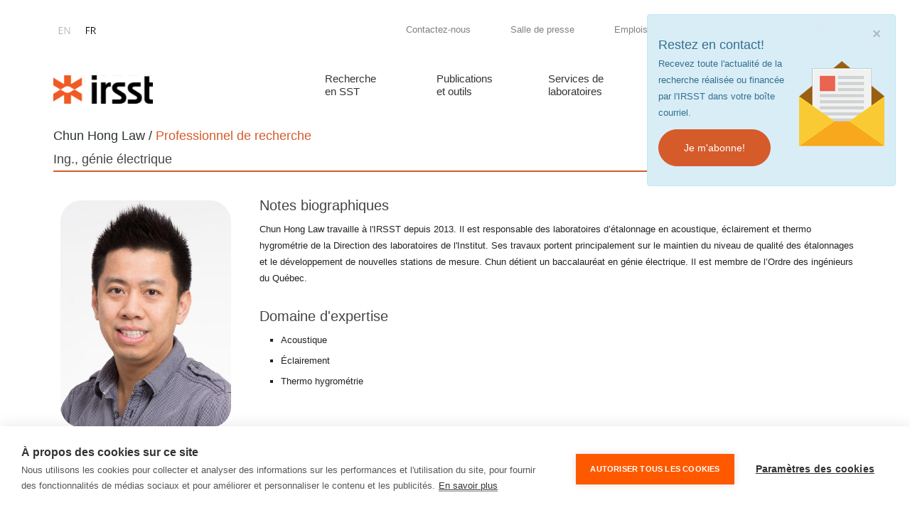

--- FILE ---
content_type: text/html; charset=utf-8
request_url: https://www.irsst.qc.ca/contactez-nous/bottin/employe/i/10189893/n/law-chun-hong10189893
body_size: 25654
content:
<!DOCTYPE html>
<html prefix="og: http://ogp.me/ns#"  lang="fr-CA">
<head id="Head">
<!--*********************************************-->
<!-- DNN Platform - http://www.dnnsoftware.com   -->
<!-- Copyright (c) 2002-2015, by DNN Corporation -->
<!--*********************************************-->

<!-- Google Tag Manager -->
<script>(function(w,d,s,l,i){w[l]=w[l]||[];w[l].push({'gtm.start':
new Date().getTime(),event:'gtm.js'});var f=d.getElementsByTagName(s)[0],
j=d.createElement(s),dl=l!='dataLayer'?'&l='+l:'';j.async=true;j.src=
'https://www.googletagmanager.com/gtm.js?id='+i+dl;f.parentNode.insertBefore(j,f);
})(window,document,'script','dataLayer','GTM-KKN85X');</script>
<!-- End Google Tag Manager -->
    <meta content="text/html; charset=UTF-8" http-equiv="Content-Type" />
<meta name="REVISIT-AFTER" content="1 DAYS" />
<meta name="RATING" content="GENERAL" />
<meta name="RESOURCE-TYPE" content="DOCUMENT" />
<meta content="text/javascript" http-equiv="Content-Script-Type" />
<meta content="text/css" http-equiv="Content-Style-Type" /><title>
	Chun Hong Law
</title><meta id="MetaDescription" name="DESCRIPTION" content="Chun Hong Law" /><meta id="MetaKeywords" name="KEYWORDS" content="Chun Hong Law" /><meta id="MetaGenerator" name="GENERATOR" content="DotNetNuke " /><meta id="MetaRobots" name="ROBOTS" content="INDEX, FOLLOW" /><link href="/Portals/_default/default.css?cdv=149" media="all" type="text/css" rel="stylesheet"/><link href="/DesktopModules/Irsst_Annuaire_du_personnel_details/module.css?cdv=149" media="all" type="text/css" rel="stylesheet"/><link href="/DesktopModules/WillStrohl.Injection/module.css?cdv=149" media="all" type="text/css" rel="stylesheet"/><link href="/Portals/0-System/Skins/20045-UnlimitedColorPack-031/skin.css?cdv=149" media="all" type="text/css" rel="stylesheet"/><link href="/Portals/0-System/Skins/20045-UnlimitedColorPack-031/InsidePage.css?cdv=149" media="all" type="text/css" rel="stylesheet"/><link href="/Portals/0-System/Containers/20045-UnlimitedColorPack-031/container.css?cdv=149" media="all" type="text/css" rel="stylesheet"/><link href="/Portals/0/portal.css?cdv=149" media="all" type="text/css" rel="stylesheet"/><script src="/Resources/libraries/jQuery/01_09_01/jquery.js?cdv=149" type="text/javascript"></script><script src="/Resources/libraries/jQuery-Migrate/01_02_01/jquery-migrate.js?cdv=149" type="text/javascript"></script><script src="/Resources/libraries/jQuery-UI/01_11_03/jquery-ui.js?cdv=149" type="text/javascript"></script><link id="DNNGo_StyleSwitch_CSS_jquery.fancybox.css"  rel="stylesheet" type="text/css" href="/DesktopModules/DNNGo_SkinPlugin/Resource/css/jquery.fancybox.css?cdv=149" /><!--[if LT IE 9]><link id="IE6Minus" rel="stylesheet" type="text/css" href="/Portals/0-System/Skins/20045-UnlimitedColorPack-031/ie.css" /><![endif]--><link rel='SHORTCUT ICON' href='/Portals/0/Images/misc/favicon.ico?ver=2023-04-19-134104-000' type='image/x-icon' /><!-- BEGIN WillStrohl.Injection Header Injections --><meta property="og:image" content="https://www.irsst.qc.ca/Portals/0/Images/misc/irsst-generic-square.png" /><meta name="twitter:card" content="http:///www.irsst.qc.ca" />
<meta name="twitter:title" content="IRSST" /><!-- END WillStrohl.Injection Header Injections --><link rel="canonical" href="https://www.irsst.qc.ca/contactez-nous/bottin/employe/i/10189893/n/law-chun-hong" /><meta name="viewport" content="width=device-width, minimum-scale=1.0, maximum-scale=2.0" /></head>
<body id="Body">
<!-- Google Tag Manager (noscript) -->
<noscript><iframe src="https://www.googletagmanager.com/ns.html?id=GTM-KKN85X"
height="0" width="0" style="display:none;visibility:hidden"></iframe></noscript>
<!-- End Google Tag Manager (noscript) -->
    
    <form method="post" action="/contactez-nous/bottin/employe/i/10189893/n/law-chun-hong10189893" id="Form" enctype="multipart/form-data">
<div class="aspNetHidden">
<input type="hidden" name="StylesheetManager_TSSM" id="StylesheetManager_TSSM" value="" />
<input type="hidden" name="ScriptManager_TSM" id="ScriptManager_TSM" value="" />
<input type="hidden" name="__EVENTTARGET" id="__EVENTTARGET" value="" />
<input type="hidden" name="__EVENTARGUMENT" id="__EVENTARGUMENT" value="" />
<input type="hidden" name="__VIEWSTATE" id="__VIEWSTATE" value="SgqX17HhwI21FpcWM1U2gZjbbFumHKYtxpNaUrTfNuc41O+QPxjwGYSZKlThFXFQ4QEc4p+hT0nBIuXafX0aGaKGC8zyoZdgCP8+1F90iCBXeImFu/zdjWiIUijW34+vGDa7Kyx+wIUtahBdVAOOKKhyUKRpJduao5q9A+8L03AlZmOThtBa4hhID/54jAHjTKCJ/h0b0sTqmSMUcIiMW68irhkX0sG2BFwnKgV+rRw+R92nypTYNWk8sVNqPiaJmrd9IXQq4Sg0qmjkwLyLgOebODq5CvuPDYFkofwRw129TtDZX+dCodWCTL2hUW9sl9tuUR1hP3NaIj5FTfxrP/+ymAZRmtd+v4TsiFlUcmvny1iLAqLeI0kn6Gb8FqFo8xEWz+Km9wnf0pW9QprbbXBefZ7Rp7nm6YOelIx/te4uCtTb7KF/PTP3R4ccN1izPt2jL9HnJCsqitz+0pEMw4n34ENt7tWpNOynQtDHFNYriJ9tQvBWXDcU7SIjP+g/pEZeeaF5aymjQBYN8dSFQl/ApL7/W61uFdAAWRyPotHIjbU1hammtGSPlkO4894NITivfJX+g2d+YRsSNCpxIxv+G9mrYJ6i5o9stBBhq5lG4r3rgFyy6heFziPrXTBkzHg2g8KXSEjiXOn4bnbo9LLJUnD/yuLdsGo4cusXAJGkPc0X/nzvclwD5lkbnyef3b+To0qTfSPwR/cGwOEUx3f6ExgPYertXCMRaL7iQat/8F8mCHwM/xVYLWG3VQiLa33IoKB1ZOTcf24Brlvxsyn3hSW5ZMn+OzxSEVn5uGwzwOHZ8mwUOWtvZuiC4j/XG3ywQ5B05eyRq2jxV6XIpdnDvPik33RlNj0i62b0ilCfZz27KHXEQqguP81l3tTzb/e5Zy+mD9oDLIT8wpvYzGG9xrkd1a4IQXksVP4J475QWS5K+VLewlF3Py+UogahnT+qseMiuXjuYgILFwZCLf5LbUpnwNo0CJ5PumHflb1yuq+bZqcHSM1JVzZ+eZOXy+ywX/1Em3vuRniK3nyJhjkhi2piese8d7qsw5s1USp6TLTixATjA1TNYI6NAI/[base64]/E2OW3DcPEwrLuxU6NqbWm+qBxkUUDFTCXFTUx8NoYtL5yQVEUXs9A4s+niPN2mx6dJVsdhocNQzn1dv/bmcy1JiWEDiefRwS6hOArpdBC6Sl3r146vopEFGDz5IqxOY3hNKf/Fb0LJgKLEGspfax7LWBPtlgpYv7AbSwXY6vi5W2cBZoPJisZ0swz4uyHwLMSpViAvjiM0j4ghyRncRTcQ69lZWy6VW6M2BcmwvL5bajhQHQjoDn0emVI1FQcwWxFjLOFqX7COici5hjJsV3Ahn4VMOYN2Lvv/[base64]/+y++ZvJOKU5J0iNTyHhq/0no4mXIYLprFOhwWmx0oPmX8Irwn8iDUPs3JKSNQpJhv3lEXRkg6MvD5DSJmCRkPUYBorsD+YFDTka5hmC0dwpmgYDIVT9uLOSeFX0iX2lkWTLuPNbtB+KQ6QJijcmRzAm3dxHHekEIjDj3/F2jpHxbSsBAUB6H7Gcy+k/gJKdUIX4t0oNyJ1lH5D86y3WCcQI/98i2eaRDqGiNGKTU6GUF5CrWYKDHfCnVUI9tTCcXv7hFN/ZwiHN3a0cs9gL9+Ubp8bY8wGQgGkFJy2ndBiXvuPkRTR87YRJeidg/O+iLieG9H2ps/0cuXTgqa+/TmeyhfP0gndmBGNtL8VYCyvQC41CPans3unGC42TNlfI/g4/WspOB3V+U+E/2DLnj9NcsaHDxh+i/GvWxiDPdxwmSZ/k7ySrmjV1Y0vyFOTje8AUD5rexrmMJcSg4CwTPMi/sAlDuk/K9ja6Z80qXBK3nzNFs7u1Ho8UF053TySlQPNT9nKacrVC8u7GitE+kO7DKcriE+KspOIYeQL0h0qvYXRCAWes8ycpbVUO6yOd3C/[base64]/1kBOr1Wq6KfM/etLIwASbYIsYD27P7qdBqHbS8rcrZ44sfqdodw0visMWaoyM8vOtLUesnJ3ZtNQ1Lvi/Q9GPcfcAYWTSryWPsPhvmoY3b1bWxmHBZ+oTPkLc0k23xBsz5aifNy2vM9jggwNb7kJ7YlcLijyZ7MOXPXL1tlnhuOEofIa1tIEB1yiK7ky482VWEgld/H4DUqfoGnJ1Ba7/oKJCGYk/s+MgpHtjRsF0VKixr4/BnnFHh65nhXtILsvmZ31WwfjKh2MgyoZ9+zy1UtMeufB5F+C0TolxVbFFEEXgPVCnpiOv2eYAEHFWRYzAxA5Sq/VhRA6EI9t/GaT0tDQzn76Z0epcvqkX5hK8kl93WMnuHKoeyu2Vyt17xjRnm+VbRKta4Mhrr+zQTMgsKL8BY5jh6hc/S35LjBaWixP5VvGmnKRKIXdcoUmS87fqKkPBYebZXtwm7chPte/xE2e72Ap2cTG/1x53p8k9EBCRbLQZG+hRN9PIYKmqTFqvWHy0TfTArMLqlW6bjaCYHd/jh/akhZZ1FvdU96kfT9yvVI2QnjbgAUOfla7lthHCksV+U6498g3KpzB+XtVP3lI07C9qd94Sw7IRtke67K/+thfgI0FUL9lkoCAHDBC1JfMQDfjJ5RnnZqyPw5WMpJqWYNH6/bud6Itiy/cbfZs6XGGbwWwCyL2UlKYN+bsXBfCeywFzlTe4sjGMgUeDGcgowEURFPlSqMRQAVGJdlC5MJdKIi9HiUyveg+34DXRPQVph/DUP/4T3YU/1u/OP4eMzsA1FDkfsHXTRNsemSjl9aG/fsIlWr7dm+kIaxM8cbEpnAlqAkD+JSEv9halgKOZ6mDTC30F+UrTZBoz8OQdLp7HolsiEwNzYF8bnDNUDcSY0gp681950ALmEc1QWOKhmXl3G4zcye+DnkY3xFr+BOV8FoKROvo1P/KaBaacqNrHbrMZLuE/MfugXlYeoqXyebtnHfa+tBNpa8eH6e4LhW8WZXIXN0luRbvt1BNWRItMMOJw5qPMx38t8jZsMwsvppO1GRPd/dwj/6Q/kln8XRbmwdA+z+h1Kzp1T5yAA5DBxog6eu0xRUwf6T8hlagEwv8vD2xka4AH1ijbGpaJLuafNBq3fOd6v3Ny7/225aWnB24ap/iT1eZAKYuZvrxlxOQoO7JKPe+sKsLgQ2XeC4lEk7bBDXCvFizBD1Rz+WlptLpo87Dsu2hxc59RCyiQcGdgLxmEjIG5/tStgdi2NZlj6sA+Ao9yN9N/FhHJs4TS1heD0xuLtr5fsqOuyG1A7SBjevqqSZyCBuowrNUAnJOtqpX2zeMMkoOdxF4q4hQz+xHqzM9WFXYtQBZUvg9BYnBURYEsaTvTojLHpTrB0XNnlFwVeGBUUysa1KeV/XJMTLjXU/eefMkfwhcgfwcLLNUp+FnLqeiD67bgT7VT2/YuRNAzOkVUD4mQnBsuGfavJL3grnvls0Xr152jJp+ywsxPyWgOTZu+ffP3IiFRgN5RBfnpJYEqyV2qkEgB4AuSOJFDHgbNzY7+LfATbpIoXfZDpBpBlnHTRlXNn8Dx5T/2a35BksfMXQm4NKMD1bRmGLTRsN32ytAXycseDbgdz0OQ2KPYa24W3KyBZ/QbAkR+9rmG/em3baEyLLRboHoCex09YHEz3Z0vX+x9hhENJzuecjhnFTkyOTAHXfsBDLj3sc4Wm1Rad24wacI335xpIAUPyK1mEopgLa9A+veOIUQgv3+BBGBgeW3vPkZcJcc78BlJ5mMIloaaIJSMYfzu/50MA996E3+yGOXjfpDo933IeKxRgKrY/K39CUXeMaUE5nkB37QgHdjAfL37XO9KpIOH12BZFr+6X7Oz0oZm33YYtKjyK+07NJHlSTRA/ITHHo4xHh06X8lW9pphIS6JNsWtgzx/1QuzuqzdC2eArUjxltVzwR4tcdF4+Ef5w3nuzInqPN798qAtFzOmDeSbo6SlEzK3P4uLBv1OZQ8bTsqZYZCuoc+0UoC3YlpSRIn9Ro7uz42WITEm0wCBk4l/OqAWByCfizz2ClgwndILg1UqUodAaGbU/hQzib/o4IT728On8mPoJkTaf3MUTJgISf6KDlqbEOVm2HPnkCGSJF/jnQM4DO2PZYmi3ACMvr7PAhcYdNybITIjWNYI9QiHuUc71OY2ld26UO//frwxOXRNRjhn0sPw1D3Pa+oYQEHdPwcLkx49YyNh5o/9UCAsANDxkoR55B9b+yZDeu/MAmLMD/[base64]/2yEEhqa95xw32/97ksvyqNKNhOzQD11+z5hjuS5MOSNErHVhoC7V2pDmDz+m2JUlc/1MbPrfIiMyFTzjTsKj9oC+m48FBuedG2zlkWDrk+gN5vly2tIjfXHzBccwnBYdMzsytpfS90zIdPMqADpmn7tEpO9A7+QXJBET0a/Sf9xpi5t4aQM/LWk5bUqHFhOielfvAw7qzoCLYvl6NnSGyVxRSIxqMobxD2SpZOyQDxgQgB4H7ZVJx1fVAfbmtPnWXAsj0ht7xsHCgTeQI9VSgiV8veP7w1WBFzUES7E2oAb3Ae4gsgQnIxn8F1nEyBn+WeWZQ8VVytivaezyQu41JVwjKRIB/xURA3i42P+z9PyPoBMpokzD0k54gXoQtU7h6PgiI81ODur6UdTsCn+PH9YIyowH9sEPGoGlRZ3wGSoH3rp+nVxlqhSAVhNNOkq5JC6HWcXCX12Qp5hO4aQ9engSAmtnga+zsahOO7kS8AQaTdnZ+RNvGyrxC/RrSiXIRZ7/[base64]/3omtu+QyjjJn7MaTMiWSVMSsxwcll+Y2LRJEWv1YtB35WSfuefdu47H1e0v06TOwf9ujK9bZxns0oe1/AIyPBWTcRQU/vXzwLQyNRg7V+JtKmVlF+mkhISKrAjEvz+SiqFyondQrn8yFcRLnnZ++81M/57ginnl5csYmDfC3cSkczSsLTVhH4Scs2TpWftL1//ab0n1DMFlNNU8jd6WGXyWQxk1MQj9ythC+MlW2xLY4fEO79l0fMaYtO68v0Kokkxhb9DtQiVeCVKWtXNmkeX6jN0KhowWCKJNhsh/5AlhVrJ8C8Jer+k5yIQ0ZwLb+A2QAWJu2DzHHDP7MEPWynK7gHc6RrciZAligR3kTImTjV4OHSK+sgTeOlcFqHFZojn6PBvMdDmKRhvp1eCNHMkyGS8oYk2tbTJ5jxGd/4PKfX9kkn1d8Bf21jRxqPfBmDzqtD0IiISIfXFU3oP1aqgXe0dOj876D4me3l3+GgNM9jLAY4mVXiK03Tbohfk+IbvPvM2+Mmq1lePaTNvCoPvqlZ2+uiIpKFQCZu4+Thj+luX/eyeWrBtm7raKEHP3c97vH0NNlt9a1ysBPZmko+YmRfcE4IKyoTXK72NoVubZVMStXros6iMRO3bIBj/geXauzKCU6mTI07viXMq+/1ok1ju+IOVcnK2BSnqrv3FE16SvhWUacGwPFsy3aAmVcn4i+Laf4hGG7IxCWsjHD7GskPeisPnmGKihK5lEqJ8Q0OewF93ZN0PhPK281n56dspkivK8ZPITliJG9akQqkk//7z8INYiRbPm8M5I9QOepJvY7BCsbA2Vg80qGFNfIDIQIGR6KKdJoXduJuDFz6GGlDDtdy3Ps15cR/f9xE96mZKr8HIfB13YOzeNwdASuphKX+PofWfbEL6ptEpqIVEgEBJWHA9DXSA5bTp5peHAMUnEBVOuEn2010zjZLb+7lxp+T/[base64]/m/yi4nttNGFlltZOEaK3GXU96kW9dNG3MdIGnc0AH/qVMxhkovQywVTPfIbWfpqi0insVrrlfXtR3S/00cK6zS0gy+bghWf9zhSUC9is0JPd1gMJhMsyC1/2+gWb1iT2R+wfw0Y79geB1J+jtQ0vESdlPcvur7/ElOzgwR+haimNQ7J8t3oU2HCcm2KxQoSAeB70cRSngywea3J38IiLakXXhUS6RRZNOj6TRQzu1H0kDiZq30NKACQujKBu5hVPLhOZYZymZ/6GZJA6GN3SAkVioAhepdocULn9AwTVktLqfJyzZSkHOR+VAPPwGuF3h4EKmyyQFADcDaK63X3t9noFDU+ooSGhavTXcr88Ge9nSkVA1iXELoI+QIU6t7RvjdzIaWEPoFdFV2WvdlpVFfJCmiUR/nvZVu2uO1PrnrcQztvgCEJsZ963OlSLWyiEQgLSRmRehtYQK+sH05y8eKW0sZawFL9riSN/PB1Vw6DOcj1jnWq2JnjQp/DioM6y+307Le6OiWbsPbqtUGVMApHmJLw5jjaT0il4JBVY8IqKdFvlc/pTv3PKVvy0yNjW747CP/v8WdwRWwWUITTDyV27t/PpuH+XvkIV8cex+MLKrOfmASJZtvcU4C3uB4+Y4N1SWg73i50qN2zKF56EX7v3C1Qg36FbGI0i0IsIbOOxDTYSnI1buFOM9Z1QBFgrm3lPuhTsYtKLGsvC502OWRV9ZUWex/inq4s0fdwK25ac6BcOGmlXBT7BD75yFZ29K1GsLsyU4uv1e+Tf2NOaLNZDuFsAqp6KQpDOArSnJUmSZMnyJaice/wTAVo3r+/4jApRBPTXQhIRBIc/v94ZcEaD0uGxwr01CTpX+DBFukWVxixY1tGgqQC2NXXEg05OcCLW/je9TPenjCSyAEt1mHFwyXSosg/91dE95eaYmUHHFBAv9JEXSTjgo/9U5NDcRV/PwRRW1akzlk9TvW/IGfjDB4uCBgo0FXaX+Z1tJ/4bT2H3B8MtGOqAmEFWvvlDvq5rskMhalif8KtN5BIzI9XDcChoN6Re6GP1X2kpR+k7n+ok8NDICensqgvgwRwxP2S/Re8GRcFQUoo8se08dZCPMMIC2cHYqXmdnlKvqKf29Iiu/PzOXAhpJ2a3NkitzOrVh6OWXh6tJp2uV3nTWvbVpUt7QdTSOYLB+9o65xSCih2znwkOi8y7oLKKYDCmRAPq3GTpTX8UZu+cCHmBcWEQb9tZdXno1bGkzgXIW/dyOHXXO4nSsiPfOni+c5iAE61FEpgepuuNtPvvihTiq8jsys9K8zl66HKu3voxvGjmd7nw8PDE31Sh/byVU3E1tEsl7IrnkYBSGmj8Y3EVOj3L59rvtTp7mfBCWHduGBV7ZhIUg9RHz+F7oTel6pVvpj+vBxFt/zGCEdK+IAhTqGbjH3MkIWNQ9KYZK0xn758KKNzoFTVH6oyvfx+jstIUBgZu6Fc85qVWlBx2MITHtdfiJaDqJj6IvzmPy3XlfMxEf+qaCVLvpTFujOmQ7ti9tAoMxo6Cofp1dqCw9CEYtTSaU/I7ji3is6O0sbT9Z613jJi+KFfc1u0chYoNnmJdz1xfOO6hEc/1UXUWcdXJjTxf325J1aUoU711W8UQT4+STvLWHi/PH6ULjRGyVe56KmSJU74QEWHSq+jkTQ55eOQyaI9/79jQLtLbEA9YjEoPvMCC33seRz73Z6TN7pnwciEHUoZ2Ak5nzcHfIR3x59IQexzjEtKl9s59SyXlNEoKXLB5gGzzDoikTthaZ9QXbxfJO6K7/4+08gdwYxMD6RB4WnCd9Suffqxh1J2KhaDS/s5qaiMufm6fCnLTlCuTPhNaWdli7ig3L8qwtoT3atmO+c/646zJx+rcntSadOICOx4ARSNr5cbBj7tKZyNvXGGA4xokynUq3xTv61dP+SNVW3XDvVbBVclgP7jG7jzwL9I97uSPdXWEZfSDYpt3QJvAYw0YRuyg5KNSrQ3T7rmJ12k8RJPRlK/rV38Focx77BlNoblhme+G1rVCt6o2758sNR6OkhCNsur9MrtmP5diI8PM8/i2uI9+KNas9AM4Oc7XDeNbOyiR6rXFl0hQRx2ZC817VZyaLzntNevfwS9WaT73EkHyIrTgAwVtRMdT7TpD/P3gP3Y12TJ11bZrBKtEuJ0Y/XTYN7GjJ/3mYXfH1CbG0nhNyXGF/8CI3Y8gpOKX0NhKQ7bTQ9IutwOn1MgMNxb4XljzDq1BtJe2cI92Zj82DtFqj5cmo0B24Vd2dfDUy1vsb6R92qzbkXFeh8ylvhTOImTLWeH+K0UYVZ7ceDZNnPc8yRptIHc8R3tpJrbptjh01dpWzc1D+MsS/m1HUaCPIN5yMgqyUQ+EWWAoIk03dclyVMT7Q3zXkZxsoTuZRcwiuMo+SE/ZZ45+Mx2qK0wHCsM4RvZGK2fIOmsj1EK2mtJmHTTwJ16zS9tCOLFUh2sif0yUz9CjqXWjL05Ib6CvgtiyZnO7okl0w1ZymftowWZ7/Si8NeMg+pXfz1ji1aC6j1dCj5vWw+/BHZJgG/zaK8YUhticXru/wdefwrLd0YgSAzRu5OFk1NSrw78FCuUJlsWb2TJSPfzBzESM54XBdP2GtNAf6Of6zd/QRK3N5RtHGpnaorlv5igl62/lvtiP6dHib7cUppe6HsWKA58NLJbwkj5KYUxqXY4buU51EbqGzVYtXW7aIo2tbaJwUz6NZbKhsqtqtSG7JHIOLdJ6SXEVY+GBND8y1JZ6SoT+UF/qtdghdlYsXbvIEX5HnWhzc3dRVn+I/6TgACuitK/H+tzj4fFlRHMgdAuw/h/ahpqoIcyH5cK3TNMoTTWlI/0hHoJ1j6ihVxRK2RVUbX2Zur3XeZ3CCO7prGl2nUz3hCex5qIiN6A5ITOmYSRZpq0xNC75VDTf4dZoWLtqPJwSvNsIjkKSNAXmDXQSL8JrDegKshuRfF8/58rPyHQBJU0ixRW+PJQZ5LnUFQAIvsZ0NLggYZSPOBn8ig7hWH1ix6mTN68YZpzN1Ncgkcj9sh9SfA3AqCQXtN+DPWRz2zw+EULWMQWn3nd/GEqLIvKE+DewAPHTIm61LsyPc1HJpVwiaiIZ8ndTFjIVFpgUeDIFwM7X7OMCrTSCGiVK/nJmWcyaZkH91QqKJcVZAtJf4Q+ustqafM7uiDF3KvsUURahTMJxC37aIBPpzPEMYkL5m+/iPRQsg8qKaZMafxhwCjNzwdz+uBVW8PtoXJX1eIyAMmVCL/SKytQqCeqEOElucJcnKtaseMs90WAEhNHkruoMUgpnd6owVLGW48l0e7rJaGlA1gdZDI/nBpazbp/7WFyff1FfwZG4cjTSDick2/ydV3L8mSez6z5iZSjmKR45lGKQ4tEXH0DlRPQ4D8N99xetUinluVdLcEsBZ4Ip6ifAaE4K3JHLthq7opRRo/ZYytodIISGhjo0tkaBM/RbEF1mdMl6m1tLsQzSZHvdVO2eN1dOeEEI0AZWQV8enIdnstxiV4pQDu5WvbMz0MC0/gjDR9ZT/PEZTjWM6Uzd6oVKj/F1Z9LX6HI9m5By6xf1GVfiipW+8gJuvysAPZE3UsxKn5PM9JWg3U68GCynSJUMPa5OPStJv4xFoN94INMoR/ChP6Q39KnSxnChog8xdO401xLDASfY4u5nr0mrWrNG1mfajbh+zkvIffvbStbW17K/NQKb51YsG1zsEuSU/vTfL9JlEY8Ew1d4fISgetQZNGJRE+nxwDxZAG+VJwtQdlH/ndhRM6E8YTRbDlP/lJeSNRLFU+m+6C3QB2apq4zhkz1JiWFBYJQKhBXy2oiHt/a9AyNJfe44SKG6w34QlyecCYq4t9gm7fPajzKtkEIDx44/1/IZkYgW3QN4L1iPXRFjdsgrWj5iKyqXlXDHDtkpi3MZQwoGUMuX20yYFlHG6LwO2DXe6ecbxKTgCdeufovGXn4jFt3YKVY9VoaGg8CYjGzSsLQ9+UJaKLZipjIwzkeFsxfs7IYU43uiXubpWFF8CoDCYjH2nU1r5wDbIqEMfmzo9fajzoGwR/VxHdAtvw/u6xAg4KT0uawg0R3delxW9gRbDqKZxheTIT4iDuhWbj+ePm9RXYPWrWKM2WYgHLW3WfWP0sw164iKj1asRjGln2WOA58N7w50EP6rByMM+X4Gr2zW+hgsgO2UB4WahEl39OgTyDCYrOC65J6tAfSfpxPRTdq+Dp0vi5XbDrQOt1pZdC0B/4qI2xXNe9hW3uEXhYgfggJuzK83kTd3l3bhHJuxF16Mbiy3O62nXGeNEEeUgvFsGXoQOuCbecEMAS66NLZ7EVtVig58O/[base64]/SvMaUUyjo83ERYUhgWMjLsvD0zWt8TNizioMrThkeA+Na1uApIdCWCyx+yF0baE/cGZHyTG117YZFvTtmbVDyX/swbZBmniiy+4hYlQuzkTYESsyjbHjfNIAaFz+8IGMail9/TsKXOP1vjvribAJi9Unpuw3mjbYADebBXdn1AClxGrfjOyBuOFZI/RGys4R9nayrEmZMSzEhUBFDyov03ycMfIv3R+RxQm1VZXiH9lcmzpnrT/eBrDWo30dg/6it+Q6vVYs3uAz1jCaEQAvjhYhDTrF22ekfEB4BSPmOdHXV50tJjJ2tPwYqxfWRC4jtp5RjEpz+kPa86OM6dGDf7r93aWq8lG7L/Bk9wO1zIeYzHEbJzOPk+ZBQ08XIBbrQ8ajgYi16NvbWnCDzCo+XarsapuQyK6zPdD9vunB5L084NNkO1Na1bu/46wv/eNgMVewXE/FECwjcrv411NPCj1nPYIxR1O88xg5wFjnYQtoWPKo7tRXu410raamFxi8QgbzzGHycbJDocLaejSpAw2koaablGtBs6Od3ElOvlNpfwvvIBJTvwSamC8/pRLt94iqQcUvClsznDmTdSuY7drq+3K6W8gitZZm8ExlqlwKQvFxkdL3Yq4LqN1T+2B9ttC4zRImS7oyo1X/FZ1Duj5dYG1H6hyGRKXhDLlUWGqvkxA4fayXU2Pd5LjA5+CzfQrthu6KKgXyLLZi/Xz6ZcVJRVwX5m8m3G+uDfKroks7EGjLrSkIzy6EX2SDUbMyPABEXOn5ZV1PtQ/nmOWcQb5abycZQOPXXhEtsQfR01NGPxsl68gp6T1nYuuOuP++UyvYSan7GfDFSsu+hvxQbXyP70Ea5lAmDP4NUfSt8KHAFiZ/u+Rq/+eoBDrRLJkEugr9AMmEqohShZinPlM5DWBDkboECMON4ZB63DNhi8oVHHWIA8a1tZC1n11n994A0OAoF1iWMk+CMQKcXFKQt/NL+ZREXJrL0doYZPQxE7PhtHq3b5F6bhDCmhadPSfCzNhSOgM6ukUi9kAuOGmjOPCS3liOfAqDrayxW1ICEJFKu49ouKpEIOOMzJZn6y8m4VYqoya/XgAc5gb/OoT1G7g9JHB6ckI7+N+D3sXWjdqeQa1mjnti34AjIll3v4lDua4jwUOdfo6UWPGp0nFUB1uvk5KBShrxLWByJ0qbHOv+EyRCgogwd2QhrNqhMRKPaf4ODxv8eaf++SDkc8dok8RZU9yL7gEWZQouiMOoUvxiwOfLBOv1TFVNj2aYVTeFB/AmzRUUkAlATauk7C6bmdf+pe87SDbVHNJGh/XyNz6E8eXHfxXxgeMhFRWUUHF1ZTXss1DucpxK/9CDE53EpvreXQEMD/J6nubu3G4utJDFrVP+C6G+NDdBSiqSEjzPbgKzmpPWJdLjDF0vPZJQW4Ql4r0+dmHXP9+FKUb7S/UyOjXqIEt7Ox4qfk9EoFGtY5JUDjPzoXWu0YAlnxDCIYi3mltZjBvBJVS7/elk8eByiAORAui17J6/6sI/rnGbIuvOd/9btA4E7nLQGVj8lVQ//RLweqYhvgZglo8dpV5Yf36+usUq+nB923TYrE+fYsd68ZvIWOaVPCvfQgUvw2qAV+e3S4avbFYRzyZXRDSQ3I73Gjjz5x8mE7cR12OcvMdXSv2bKiPFQGIwXeipslg56bv/AKcm0dIiftusuvcKn4T+1KmsbL/r/7ERuWlVxAHT4to5W0zsDjj548goA6etgPDYAU6tJjIO2GCdH6mgxKGdPqlowhvL7HnZ6MlB/aSJDQ0hd125SfznFrU5rJYEmqqWzhE3Sk0mytpYDlJjJAA/03kBlR7liA4GlBqSn9+YWZu9w7Eyyi2tRI4sR+ngB+t6kj/AsBUj862wNGZwGnQpU0RsapFZbKdTCN170xd8YLQ1/vwatvAicQpUWE/jr7PajEh4CF3Mem8rpX27eZHKSlCNBRXyylybkEmq1jW//+kjatrpnl2vnkfaU4t05eqtRpqZbOLSTOWb/iIXMuQDxVtrO4a7Mr69DNC84Y0Z8VXu26VISjTDv/XJoJ9nqZgQqAqAr0Av9Nc/m1XL7ulMaOHFzs6QJJhWaT0JZ7/[base64]/3pGxKbJ2wxPAIugFLehe+ZXzZd6GOuaP+k16k6YnjLajs/hkfQyg137NN71pSMBQYH/+XG+h6lOJg40C5IgS5Hm3+Oj4rm/vc04FHRLwyOj9rpeBHN6LQOBkfJD4ajb4lNMH4talQjm+wplE++SE/nVsgWQgb+YF4w20u04LqhRWb1j9Gi4ET3I2goztVHRItTpTfnPOSrvfE4kaodnizo8DlHZYXRCNps6raQeYd/gYZo/qV0SX3gIhZjfoJ3tQP7VMJiVyE57Vpf2GLFTZ8XOXJGaclUmXNYZasfaTiUEJPNUx3nBQVGMvmtL1Z72fhUL8JCNkDI3jLuwpdLIshPTKQLDF/5CpxIo8/xkVgvve/pPuyokxiNCQIoYBHcvbmwUkFb1ce6aOggDL4rby8swTSdE+yBgGhZSgjTf8YF2y0LRcUiEkfVzL8F7lRwbItQpnG5FJ6dOmNtTdwrFWNudWbXPGu/7xTABSK+TJo/Sw184/7uS3g+df7ltINJH6PDinGO7PyLrfaFOrbO85IOH8pBtvE+HW0Xkl9no8Ro4rvHfv/Rsjii8RCZrwkHYNkE6bamLdHOew/aZ7sDtWF367KCgkHvOUHqpdI6Hfo1L8IzGab/cfGFpa2+gkHKZwkZVatas5u8nVVm8Akgcvk2oRANXEWm47G7kaKNQlwWkjs22y05bOAJPDif1/0Q1G44BOom8kEJA9bypIzO2Qyii2S60ABD9+AgnxdX0mBSYA4iKC9KK36wgqQCLv1/MZ6wiXleXu8tEkdBRjGe23VIBvp7R3+aN5guPL8PXc5wl2n6705GsJ1/aQaVhk5QfwVAqV0zHi0lbO69ED/lcFQ3iuXw2lZNrQ36PhfjxZyKlQN0Yj3neQ5jwpjJnmMPg9Ccf7y1rmbvnr8hpURA1nbHrA+tOWz0ohxUVdYHaTBv0slfBN4UGQr9qy59y3dFa2p0Tknq4y/gMHa8HVipkCyo8eilTc6UAHmomMYtnE527Z31zP6+kKpPPSwBkf6UJHNokgYPGcWvRAzyNF+e73V4Rh1eHJkkTzLN0mtrhxSI8QbAsgRT16B8PnBj89Na5n729+SchTFlbVE5RfWrFmNqcea/dEmWylHAffhku/RSP+bF1JSzJwQlGt1Enoi8KyqQQad70w6l9VR5eLCF+OKWElXX2fXUE5ihY1DIj+1Bo3J8edxFliOVE8NWrUWCTLmeoAXf3eXgjcB44iEgacm/wYf6944eDBbo1xI5QBKsB+H+aGwXupomSKgKIkjkEl9q9vRxXjaMaUwBMCn0DWX9x/fP2RYtck031UiM5F/3jdI5rdhrmNulvw5gF4L+ELB9cFpnW8yUbE0dkQeqz4pX5ZKoTsWNrFOZzx6OVRhyrN0WFcHLGa7ij5ww0q/wpjmURtI0d3NnheJ3SLiEa+ifA1WbvNY4QjXJi9A5hPlWQeQCpWCZ43jbQCiNk0+vjGCyL/ZJmo8Oa098A7qxQaeLMRdfAXTytVoOW99tnSdlyLdDIwsbcJ7fGqVx30qt9iLqhYBl0l8V58a2bAhih5fI4EGNgTuxB9kcUaEyjargs6LCRkSwCYeuy0xOwPRAgyvcWBwpxGUv1Rq2Mw7NKlcSVDDF7+fTK6loM3uMHdhb4EX1CmTfiJ5+aO6pUjvqqauTEbU1r4Z/GWSUbTf+hXnmTu6dxvon5mFL9RF/N8/2pec+wbAxVBRVBlyGjB+TS+K+qFSEV0boRY2kQK2DT3C58655FlfN2TpyoeMdO0d8FN2W37/H6NMq9IqY/F8t+sWdg/soFYoJPzNPEgtmMwWLNArls2nLtRjD/a1sRkn7R7gRN/YvRnkXVsxnjBapSt8x5qqRPG2pgxP0IbHxC+sDXbE4Q/AxMSsQtN7s3lo0kralUUMY7/VhdB16/Yq4z3om0CXD665FuI/WpVprIwZVsO/RcUTpFavsz0f59M7rSZi64sjaxdymTgWa0+elqKVNTOy1RUc9DB0l6ykl43RMOqs5PylJBCU4Om+IOp8Ehxco5VDEOmF367cT6i9WP+pNUtUwmUX/BZfuMa" />
</div>

<script type="text/javascript">
//<![CDATA[
var theForm = document.forms['Form'];
if (!theForm) {
    theForm = document.Form;
}
function __doPostBack(eventTarget, eventArgument) {
    if (!theForm.onsubmit || (theForm.onsubmit() != false)) {
        theForm.__EVENTTARGET.value = eventTarget;
        theForm.__EVENTARGUMENT.value = eventArgument;
        theForm.submit();
    }
}
//]]>
</script>


<script src="/WebResource.axd?d=pynGkmcFUV0LDumybL00QRw_drcaMXPkKknD8pLnEWpTgTrTvwW7aXjQArU1&amp;t=638901392248157332" type="text/javascript"></script>


<script src="/DesktopModules/DNNGo_SkinPlugin/Resource/js/jquery.fancybox.r.js?cdv=149" type="text/javascript"></script>
<script src="/DesktopModules/DNNGo_Megamenu/Resource/js/accordion.js" type="text/javascript"></script>
<script src="/DesktopModules/DNNGo_Megamenu/Resource/js/dnngo-megamenu.js?cdv=149" type="text/javascript"></script>
<script type="text/javascript">
//<![CDATA[
var __cultureInfo = {"name":"fr-CA","numberFormat":{"CurrencyDecimalDigits":2,"CurrencyDecimalSeparator":",","IsReadOnly":false,"CurrencyGroupSizes":[3],"NumberGroupSizes":[3],"PercentGroupSizes":[3],"CurrencyGroupSeparator":" ","CurrencySymbol":"$","NaNSymbol":"NaN","CurrencyNegativePattern":15,"NumberNegativePattern":1,"PercentPositivePattern":0,"PercentNegativePattern":0,"NegativeInfinitySymbol":"-∞","NegativeSign":"-","NumberDecimalDigits":2,"NumberDecimalSeparator":",","NumberGroupSeparator":" ","CurrencyPositivePattern":3,"PositiveInfinitySymbol":"∞","PositiveSign":"+","PercentDecimalDigits":2,"PercentDecimalSeparator":",","PercentGroupSeparator":" ","PercentSymbol":"%","PerMilleSymbol":"‰","NativeDigits":["0","1","2","3","4","5","6","7","8","9"],"DigitSubstitution":1},"dateTimeFormat":{"AMDesignator":"","Calendar":{"MinSupportedDateTime":"\/Date(-62135578800000)\/","MaxSupportedDateTime":"\/Date(253402300799999)\/","AlgorithmType":1,"CalendarType":1,"Eras":[1],"TwoDigitYearMax":2029,"IsReadOnly":false},"DateSeparator":"-","FirstDayOfWeek":0,"CalendarWeekRule":0,"FullDateTimePattern":"d MMMM yyyy HH:mm:ss","LongDatePattern":"d MMMM yyyy","LongTimePattern":"HH:mm:ss","MonthDayPattern":"d MMMM","PMDesignator":"","RFC1123Pattern":"ddd, dd MMM yyyy HH\u0027:\u0027mm\u0027:\u0027ss \u0027GMT\u0027","ShortDatePattern":"yyyy-MM-dd","ShortTimePattern":"HH:mm","SortableDateTimePattern":"yyyy\u0027-\u0027MM\u0027-\u0027dd\u0027T\u0027HH\u0027:\u0027mm\u0027:\u0027ss","TimeSeparator":":","UniversalSortableDateTimePattern":"yyyy\u0027-\u0027MM\u0027-\u0027dd HH\u0027:\u0027mm\u0027:\u0027ss\u0027Z\u0027","YearMonthPattern":"MMMM, yyyy","AbbreviatedDayNames":["dim.","lun.","mar.","mer.","jeu.","ven.","sam."],"ShortestDayNames":["di","lu","ma","me","je","ve","sa"],"DayNames":["dimanche","lundi","mardi","mercredi","jeudi","vendredi","samedi"],"AbbreviatedMonthNames":["janv.","févr.","mars","avr.","mai","juin","juil.","août","sept.","oct.","nov.","déc.",""],"MonthNames":["janvier","février","mars","avril","mai","juin","juillet","août","septembre","octobre","novembre","décembre",""],"IsReadOnly":false,"NativeCalendarName":"calendrier grégorien","AbbreviatedMonthGenitiveNames":["janv.","févr.","mars","avr.","mai","juin","juil.","août","sept.","oct.","nov.","déc.",""],"MonthGenitiveNames":["janvier","février","mars","avril","mai","juin","juillet","août","septembre","octobre","novembre","décembre",""]},"eras":[1,"ap. J.-C.",null,0]};//]]>
</script>

<script src="/Telerik.Web.UI.WebResource.axd?_TSM_HiddenField_=ScriptManager_TSM&amp;compress=1&amp;_TSM_CombinedScripts_=%3b%3bSystem.Web.Extensions%2c+Version%3d4.0.0.0%2c+Culture%3dneutral%2c+PublicKeyToken%3d31bf3856ad364e35%3afr-CA%3aa8328cc8-0a99-4e41-8fe3-b58afac64e45%3aea597d4b%3ab25378d2" type="text/javascript"></script>
<div class="aspNetHidden">

	<input type="hidden" name="__VIEWSTATEGENERATOR" id="__VIEWSTATEGENERATOR" value="CA0B0334" />
	<input type="hidden" name="__VIEWSTATEENCRYPTED" id="__VIEWSTATEENCRYPTED" value="" />
	<input type="hidden" name="__EVENTVALIDATION" id="__EVENTVALIDATION" value="7BTcV/90MtR9vtRpGHl04L6sV0ensB1+YWNEvLTeg5nFThkNYQE9vq5oRl9hVq0Unw/pOw8sjn//NveZtDKJjipA2kVmN12ExADCltxC66nm/U80" />
</div><script src="/js/dnn.modalpopup.js?cdv=149" type="text/javascript"></script><script src="/Resources/Shared/Scripts/jquery/jquery.hoverIntent.min.js?cdv=149" type="text/javascript"></script><script src="/Resources/IrsstModules/Irsst-DnnBreadcrumb.js?cdv=149" type="text/javascript"></script><script src="/js/dnncore.js?cdv=149" type="text/javascript"></script><script src="/Resources/Shared/Scripts/dnn.jquery.js?cdv=149" type="text/javascript"></script><script type="text/javascript">
//<![CDATA[
Sys.WebForms.PageRequestManager._initialize('ScriptManager', 'Form', [], [], [], 180, '');
//]]>
</script>

        
        
        




<div class="SkinPlugin_icon">
    
</div>
<script type="text/javascript">
    jQuery(".SkinPlugin_icon a#dnn_SKINPLUGIN1_ctl00_hlLink").attr('rel', 'gallery').fancybox_r({ type: 'iframe', autoSize: false, modal: true, width: 900,height:600 });

    function CloseFancybox() {

        jQuery.fancybox_r.close();
    }
</script>


 

<!--<link rel="SHORTCUT ICON" href="/Portals/0-System/Skins/20045-UnlimitedColorPack-031/favicon.ico"/>-->
<link rel="apple-touch-icon" sizes="180x180" href="/apple-touch-icon.png">
<link rel="icon" type="image/png" sizes="32x32" href="/favicon-32x32.png">
<link rel="icon" type="image/png" sizes="16x16" href="/favicon-16x16.png">
<link rel="manifest" href="/site.webmanifest">
<!--[if lt IE 9]>
<script src="//cdnjs.cloudflare.com/ajax/libs/html5shiv/3.6.1/html5shiv.js"></script>
<![endif]-->
<!--[if IE 8]><link rel="stylesheet" href="/Portals/0-System/Skins/20045-UnlimitedColorPack-031/ie8.css" type="text/css" /><![endif]-->
<!--[if IE 8]><script type="text/javascript" src="/Portals/0-System/Skins/20045-UnlimitedColorPack-031/scripts/video-js/ie8/videojs-ie8.js"></script><![endif]-->
<script type="text/javascript" src="/Portals/0-System/Skins/20045-UnlimitedColorPack-031/scripts/video-js/video.min.js"></script>
<script type="text/javascript" src="/Portals/0-System/Skins/20045-UnlimitedColorPack-031/scripts/video-gtm/videojs.gtm.videocloud.min.js"></script>
<link rel="stylesheet" href="/Portals/0-System/Skins/20045-UnlimitedColorPack-031/scripts/video-js/video-js.min.css">
<link href="https://netdna.bootstrapcdn.com/bootstrap/3.0.0/css/bootstrap-glyphicons.css" rel="stylesheet">
<link rel="stylesheet" href="/Portals/0-System/Skins/20045-UnlimitedColorPack-031/fonts/font-awesome-4.7.0/css/font-awesome.min.css">
<link rel="stylesheet" type="text/css" href="/Portals/0-System/Skins/20045-UnlimitedColorPack-031/Custom_IRSST.css?v=202511">
<link rel="stylesheet" type="text/css" href="/Portals/0-System/Skins/20045-UnlimitedColorPack-031/Odeo.css?v=1.24">
<meta name="theme-color" content="#10202D">

<script src="/Portals/0-System/Skins/20045-UnlimitedColorPack-031/scripts/bootstrap-notify/bootstrap-notify.min.js" type="text/javascript"></script>
<script src="/Portals/0-System/Skins/20045-UnlimitedColorPack-031/scripts/first-visit/jquery.cookie.js" type="text/javascript"></script>


<link href="https://cdn.jsdelivr.net/npm/shareon@2/dist/shareon.min.css" rel="stylesheet" />
<script src="https://cdn.jsdelivr.net/npm/shareon@2/dist/shareon.iife.js" defer init></script>


<div class="body_bg" id="page154">
  <div id="dnn_wrapper"  >
    <div  class="navigation  navigation_mobile visible-xs" >
      <div class="Login ElementHide-xs ElementHide-sm ElementHide-md ElementHide-lg">
        
        <span class="sep">|</span>
        

      </div>
      
      <div id="mobile_menu"  >
        
<div class="menu_main">
  <div id="multi_menu7f55fc7e1d" class="multi_menu">
<ul  id="gomenu7f55fc7e1d" class="dropdown "><li class=" Item-1 dir"><a href="javascript:;" class="menuitem " title="Recherche en SST" ><span class='menu_arrow arrow_opened'>+</span><span>Recherche en SST</span></a><ul><li class=" SunItem-1 "><a href="https://www.irsst.qc.ca/recherche-sst/accueil"  title=" La recherche en santé et en sécurité du travail" ><span>La recherche à l'IRSST</span></a></li><li class=" SunItem-2 "><a href="https://www.irsst.qc.ca/recherche-sst/cadre-reference"  title="Cadre de référence pour la recherche en santé et en sécurité du travail" ><span>Cadre de référence</span></a></li><li class=" SunItem-3 "><a href="https://www.irsst.qc.ca/recherche-sst/ethique-recherche"  title="L'éthique de la recherche" ><span>L'éthique de la recherche</span></a></li><li class=" SunItem-4 "><a href="https://www.irsst.qc.ca/recherche-sst/repertoire-scientifiques"  title="Répertoire des scientifiques" ><span>Répertoire des scientifiques</span></a></li></ul></li><li class=" Item-2 dir"><a href="javascript:;" class="menuitem " title="Publications et outils" ><span class='menu_arrow arrow_opened'>+</span><span>Publications et outils</span></a><ul><li class=" SunItem-1 "><a href="https://www.irsst.qc.ca/publications-et-outils/accueil"  title=" Publications de l'IRSST" ><span>Publications de l'IRSST</span></a></li><li class=" SunItem-2 "><a href="https://www.irsst.qc.ca/publications-et-outils/magazine-infolettre"  title="Magazine et infolettre en SST" ><span>Magazine et infolettre</span></a></li><li class=" SunItem-3 "><a href="https://www.irsst.qc.ca/publications-et-outils/veille-scientifique"  title="Veille scientifique en santé et en sécurité du travail" ><span>Veille scientifique</span></a></li><li class=" SunItem-4 "><a href="https://www.irsst.qc.ca/publications-et-outils/centre-documentation"  title="Centre de documentation de l'IRSST" ><span>Centre de documentation</span></a></li><li class=" SunItem-5 "><a href="https://raindrop.io/IRSST/liens-utiles-57101626"  title="Liens utiles" ><span>Liens utiles</span></a></li></ul></li><li class=" Item-3 dir"><a href="javascript:;" class="menuitem " title="Services de laboratoires" ><span class='menu_arrow arrow_opened'>+</span><span>Services de laboratoires</span></a><ul><li class=" SunItem-1 "><a href="https://www.irsst.qc.ca/laboratoires/accueil"  title="Les services de laboratoires de l'IRSST" ><span>Les laboratoires</span></a></li><li class=" SunItem-2 dir"><a href="https://www.irsst.qc.ca/laboratoires/analyses"  title="Services d'analyses - Laboratoires de l'IRSST" ><span class='menu_arrow arrow_opened'>+</span><span>Services d'analyses et d’essais</span></a><ul><li class=" SunItem-1 "><a href="https://www.irsst.qc.ca/laboratoires/analyses/contaminants-air"  title="Contaminants de l'air en milieu de travail : Fiches des substances" ><span>Contaminants de l'air : Fiches des substances</span></a></li><li class=" SunItem-2 "><a href="https://www.irsst.qc.ca/laboratoires/analyses/evaluation-masques"  title="Service d'évaluation de l'efficacité des appareils de protection respiratoire (APR) et des masques barrières" ><span>Évaluation de l'efficacité des masques</span></a></li><li class=" SunItem-3 "><a href="https://pharesst.irsst.qc.ca/methodes/"  title="Méthodes de laboratoire" ><span>Méthodes de laboratoire</span></a></li><li class=" SunItem-4 "><a href="https://www.irsst.qc.ca/laboratoires/analyses/consignes"  title="Consignes d'utilisation : Échantillonnage et instrumentation" ><span>Consignes d'utilisation :<br/> Échantillonnage et instrumentation</span></a></li><li class=" SunItem-5 "><a href="https://www.irsst.qc.ca/laboratoires/analyses/test-resistance-glissement-chaussures-de-protection"  title="Test de résistance au glissement des chaussures de protection" ><span>Test de résistance au glissement <br/>des chaussures de protection</span></a></li></ul></li><li class=" SunItem-3 "><a href="https://www.irsst.qc.ca/laboratoires/pret-etalonnage-reparation"  title="Services de prêt d'instruments, d'étalonnage et de réparation" ><span>Prêt, étalonnage et réparation</span></a></li><li class=" SunItem-4 dir"><a href="https://www.irsst.qc.ca/laboratoires/programmes-reconnaissance"  title="Programmes de reconnaissance" ><span class='menu_arrow arrow_opened'>+</span><span>Programmes de reconnaissance</span></a><ul><li class=" SunItem-1 "><a href="https://www.irsst.qc.ca/laboratoires/programmes-reconnaissance/cq-fibres"  title="Contrôle de la qualité de la numération des fibres" ><span>CQ Fibres</span></a></li><li class=" SunItem-2 "><a href="https://www.irsst.qc.ca/laboratoires/programmes-reconnaissance/cq-vrac"  title="CQ Vrac" ><span>CQ Vrac</span></a></li></ul></li><li class=" SunItem-5 "><a href="https://www.irsst.qc.ca/laboratoires/guides-outils"  title="Guides et outils de référence" ><span>Guides et outils de référence</span></a></li><li class=" SunItem-6 "><a href="https://www.irsst.qc.ca/laboratoires/instruments-materiel-echantillonnage"  title="Instruments et matériel d'échantillonnage" ><span>Instruments et matériel d'échantillonnage</span></a></li><li class=" SunItem-7 "><a href="https://www.irsst.qc.ca/laboratoires/inscription"  title="Inscription aux laboratoires" ><span>Inscription aux laboratoires</span></a></li></ul></li><li class=" Item-4 dir"><a href="javascript:;" class="menuitem " title="Fonds et partenariats de recherche" ><span class='menu_arrow arrow_opened'>+</span><span>Fonds et partenariats de recherche</span></a><ul><li class=" SunItem-1 "><a href="https://www.irsst.qc.ca/fonds-recherche/accueil"  title=" Le Fonds et partenariats de recherche" ><span>Le Fonds et partenariats de recherche</span></a></li><li class=" SunItem-2 dir"><a href="https://www.irsst.qc.ca/fonds-recherche/subventions"  title="Subventions de recherche en santé et en sécurité du travail" ><span class='menu_arrow arrow_opened'>+</span><span>Subventions</span></a><ul><li class=" SunItem-1 "><a href="https://www.irsst.qc.ca/fonds-recherche/subventions/par-projet"  title="Subventions de recherche par projet" ><span>Par projet de recherche</span></a></li><li class=" SunItem-2 "><a href="https://www.irsst.qc.ca/fonds-recherche/subventions/appel-proposition"  title="Subventions de recherche par appel de propositions" ><span>Par appel de propositions</span></a></li></ul></li><li class=" SunItem-3 dir"><a href="https://www.irsst.qc.ca/fonds-recherche/bourses"  title="Bourses d'études supérieures et de formation postdoctorale en SST" ><span class='menu_arrow arrow_opened'>+</span><span>Bourses</span></a><ul><li class=" SunItem-1 "><a href="https://www.irsst.qc.ca/fonds-recherche/bourses/maitrise"  title="Bourse de maîtrise et supplément de bourse" ><span>Maîtrise</span></a></li><li class=" SunItem-2 "><a href="https://www.irsst.qc.ca/fonds-recherche/bourses/doctorat"  title="Bourse de doctorat et supplément de bourse de doctorat" ><span>Doctorat</span></a></li><li class=" SunItem-3 "><a href="https://www.irsst.qc.ca/fonds-recherche/bourses/postdoctorat"  title="Bourse de formation postdoctorale" ><span>Postdoctorat</span></a></li></ul></li><li class=" SunItem-4 "><a href="https://www.irsst.qc.ca/fonds-recherche/partenariats-recherche"  title="Partenariats de recherche en santé et en sécurité du travail (SST)" ><span>Partenariats de recherche</span></a></li></ul></li><li class=" Item-5 dir"><a href="javascript:;" class="menuitem " title="L'Institut" ><span class='menu_arrow arrow_opened'>+</span><span>L'Institut</span></a><ul><li class=" SunItem-1 dir"><a href="https://www.irsst.qc.ca/institut/organisation"  title=" À propos de l'Institut de recherche Robert-Sauvé en santé et en sécurité du travail (IRSST)" ><span class='menu_arrow arrow_opened'>+</span><span>À propos</span></a><ul><li class=" SunItem-1 "><a href="https://www.irsst.qc.ca/institut/organisation/organigramme"  title="Organigramme" ><span>Organigramme</span></a></li><li class=" SunItem-2 "><a href="https://www.irsst.qc.ca/institut/organisation/rapport-activite"  title="Rapport d'activité de l'IRSST" ><span>Rapport d'activité</span></a></li><li class=" SunItem-3 "><a href="https://www.irsst.qc.ca/institut/organisation/politiques"  title="Politiques" ><span>Politiques</span></a></li><li class=" SunItem-4 "><a href="https://www.irsst.qc.ca/institut/organisation/plan-production"  title="Plan stratégique 2022-2025" ><span>Plan stratégique</span></a></li></ul></li><li class=" SunItem-2 "><a href="https://www.irsst.qc.ca/institut/ligne-du-temps"  title="D'hier à demain, l'historique de l'IRSST" ><span>Historique de l’IRSST</span></a></li><li class=" SunItem-3 "><a href="https://www.irsst.qc.ca/institut/salle-de-presse"  title="Salle de presse - IRSST" ><span>Salle de presse</span></a></li><li class=" SunItem-4 "><a href="https://www.irsst.qc.ca/institut/travailler-irsst"  title="Travailler à l'IRSST" ><span>Travailler à l'IRSST</span></a></li></ul></li></ul>
   </div>
</div>



<script type="text/javascript">
    jQuery(function ($) {
        $("#multi_menu7f55fc7e1d").accordionpro({
            accordion: true,
            speed: 300,
            closedSign: '+',
            openedSign: '-'
        });
    }); 
</script>



 
        		<div id="dnn_Topmenumobile" class="Topmenumobile"><div class="DnnModule DnnModule-DNN_HTML DnnModule-2447"><a name="2447"></a>
<div class="White">
     <div ></div>
     <div id="dnn_ctr2447_ContentPane" class="contentpane"><!-- Start_Module_2447 --><div id="dnn_ctr2447_ModuleContent" class="DNNModuleContent ModDNNHTMLC">
	<div id="dnn_ctr2447_HtmlModule_lblContent" class="Normal">
	<p class="text-center"><a class="btn btn-primary btn-block" href="/recherche"><span class="glyphicons glyph-search" aria-hidden="true"></span>&nbsp;Recherche</a></p>

<p class="text-center"><a href="/Contactez-nous">Contactez-nous</a> | <a href="/publications-et-outils/magazine-infolettre">Restez-en contact</a></p>

</div>






</div><!-- End_Module_2447 --></div>
     <div class="c_footer"></div>
</div>





</div></div>
		<div class="languageBox visible-xs">
          <div class="language-object" >

<span class="Language" title="English (United States)"><a href="https://www.irsst.qc.ca/en/contact-us/directory/employee/i/10189893/n/law-chun-hong10189893" ><img src="/images/Flags/en-US.gif" alt="en-US" /></a></span><span class="Language selected" title="Français (Canada)" ><img src="/images/Flags/fr-CA.gif" alt="fr-CA" /></span>
</div>
        </div>
      </div>
        
    </div>
    <div class="wrapper">
      <div class="visible-xs">
        <header class=" ">
          <div class=" phoneHeadTop clearfix">
           <!-- <a id="dnn_dnnLOGO3_hypLogo" title="IRSST : Institut de recherche Robert-Sauvé en santé et en sécurité du travail" href="https://www.irsst.qc.ca/"></a> -->
		    <h1 class="dnn_logo">
                     <a href="https://www.irsst.qc.ca/"> </a>
                    <span>IRSST - Institut de recherche Robert-Sauvé en santé et en sécurité du travail</span>
                </h1> 
            <span class="switchOpen glyphicons"> </span> </div>
        </header>
      </div>
      <div class="hidden-xs">         <!-- header1 -->
        <div id="header1">
          <header>
            <div class="header_top" >
              <div class="dnn_layout">
                <div class="head_mid clearfix">
                  <div class="languageBox  ">
                    <div class="language-object" >

<span class="Language" title="English (United States)"><a href="https://www.irsst.qc.ca/en/contact-us/directory/employee/i/10189893/n/law-chun-hong10189893" ><img src="/images/Flags/en-US.gif" alt="en-US" /></a></span><span class="Language selected" title="Français (Canada)" ><img src="/images/Flags/fr-CA.gif" alt="fr-CA" /></span>
</div>
                  </div>
				   <div id="dnn_Topmenu" class="Topmenu"><div class="DnnModule DnnModule-DNN_HTML DnnModule-1878"><a name="1878"></a>
<div class="White">
     <div ></div>
     <div id="dnn_ctr1878_ContentPane" class="contentpane"><!-- Start_Module_1878 --><div id="dnn_ctr1878_ModuleContent" class="DNNModuleContent ModDNNHTMLC">
	<div id="dnn_ctr1878_HtmlModule_lblContent" class="Normal">
	<p class="text_align_right"><a href="/Contactez-nous">Contactez-nous</a>&nbsp; &nbsp;&nbsp;<a href="/institut/salle-de-presse">Salle de presse</a>&nbsp; &nbsp;&nbsp;<!--<a href="/contactez-nous/bottin">Bottin</a>&nbsp; &nbsp; --><a href="/institut/travailler-irsst">Emplois</a></p>

</div>






</div><!-- End_Module_1878 --></div>
     <div class="c_footer"></div>
</div>





</div></div>
				  <div id="dnn_GoogleSearch" class="GoogleSearch"><div class="DnnModule DnnModule-DNN_HTML DnnModule-2531"><a name="2531"></a>
<div class="White">
     <div ></div>
     <div id="dnn_ctr2531_ContentPane" class="contentpane"><!-- Start_Module_2531 --><script>
  (function() {
    var cx = '004830344118709132444:fmxq9nbllea';
    var gcse = document.createElement('script');
    gcse.type = 'text/javascript';
    gcse.async = true;
    gcse.src = (document.location.protocol == 'https:' ? 'https:' : 'http:') +
        '//cse.google.com/cse.js?cx=' + cx;
    var s = document.getElementsByTagName('script')[0];
    s.parentNode.insertBefore(gcse, s);
  })();
</script><gcse:searchbox-only resultsurl="/resultats-recherche"  enableAutoComplete="true"></gcse:searchbox-only>
<div id="dnn_ctr2531_ModuleContent" class="DNNModuleContent ModDNNHTMLC">
	<div id="dnn_ctr2531_HtmlModule_lblContent" class="Normal">
	
</div>






</div><!-- End_Module_2531 --></div>
     <div class="c_footer"></div>
</div>





</div></div>
                 
				  
                </div>
              </div>
            </div>
            <div class="roll_menu">
              <div class="dnn_layout  LogoMenuBox  ">
                <div class="head_mid clearfix">
                  <div class="dnn_logo">
                   <!-- <a id="dnn_dnnLOGO_hypLogo" title="IRSST : Institut de recherche Robert-Sauvé en santé et en sécurité du travail" href="https://www.irsst.qc.ca/"></a>-->
				    <h1 class="dnn_logo  hidden-print">
                     <a href="https://www.irsst.qc.ca/"> </a>
                    <span>IRSST - Institut de recherche Robert-Sauvé en santé et en sécurité du travail</span>
                </h1> 
                 <h1 class="visible-print">
                     <img src="/Portals/0-System/Skins/20045-UnlimitedColorPack-031/images/header_logo_print.png" alt="IRSST - Institut de recherche Robert-Sauvé en santé et en sécurité du travail" />
                </h1>
                  </div>
                  <div class="Head_right">
                    <nav>
                      <div class="dnn_menu  ">
                        <div id="dnngo_megamenu">
                          
    <div class="dnngo_gomenu" id="dnngo_megamenu5b529e5bdf">
      
         <ul class="primary_structure">
 <li class="dir  item-1">
<a href="javascript:;"  title="Recherche en SST" ><span>Recherche en SST</span></a>
 <div class="dnngo_menuslide">
 <ul class="dnngo_slide_menu ">
 <li >
<a href="https://www.irsst.qc.ca/recherche-sst/accueil"  title=" La recherche en santé et en sécurité du travail" ><span>La recherche à l'IRSST</span></a>
</li>
 <li >
<a href="https://www.irsst.qc.ca/recherche-sst/cadre-reference"  title="Cadre de référence pour la recherche en santé et en sécurité du travail" ><span>Cadre de référence</span></a>
</li>
 <li >
<a href="https://www.irsst.qc.ca/recherche-sst/ethique-recherche"  title="L'éthique de la recherche" ><span>L'éthique de la recherche</span></a>
</li>
 <li >
<a href="https://www.irsst.qc.ca/recherche-sst/repertoire-scientifiques"  title="Répertoire des scientifiques" ><span>Répertoire des scientifiques</span></a>
</li>
</ul>
</div>
</li>
 <li class="dir  item-2">
<a href="javascript:;"  title="Publications et outils" ><span>Publications et outils</span></a>
 <div class="dnngo_menuslide">
 <ul class="dnngo_slide_menu ">
 <li >
<a href="https://www.irsst.qc.ca/publications-et-outils/accueil"  title=" Publications de l'IRSST" ><span>Publications de l'IRSST</span></a>
</li>
 <li >
<a href="https://www.irsst.qc.ca/publications-et-outils/magazine-infolettre"  title="Magazine et infolettre en SST" ><span>Magazine et infolettre</span></a>
</li>
 <li >
<a href="https://www.irsst.qc.ca/publications-et-outils/veille-scientifique"  title="Veille scientifique en santé et en sécurité du travail" ><span>Veille scientifique</span></a>
</li>
 <li >
<a href="https://www.irsst.qc.ca/publications-et-outils/centre-documentation"  title="Centre de documentation de l'IRSST" ><span>Centre de documentation</span></a>
</li>
 <li >
<a href="https://raindrop.io/IRSST/liens-utiles-57101626"  title="Liens utiles" ><span>Liens utiles</span></a>
</li>
</ul>
</div>
</li>
 <li class="dir  item-3">
<a href="javascript:;"  title="Services de laboratoires" ><span>Services de laboratoires</span></a>
 <div class="dnngo_menuslide">
 <ul class="dnngo_slide_menu ">
 <li >
<a href="https://www.irsst.qc.ca/laboratoires/accueil"  title="Les services de laboratoires de l'IRSST" ><span>Les laboratoires</span></a>
</li>
 <li class="dir">
<a href="https://www.irsst.qc.ca/laboratoires/analyses"  title="Services d'analyses - Laboratoires de l'IRSST" ><span>Services d'analyses et d’essais</span></a>
 <div class="dnngo_submenu">
 <ul>
 <li >
<a href="https://www.irsst.qc.ca/laboratoires/analyses/contaminants-air"  title="Contaminants de l'air en milieu de travail : Fiches des substances" ><span>Contaminants de l'air : Fiches des substances</span></a>
</li>
 <li >
<a href="https://www.irsst.qc.ca/laboratoires/analyses/evaluation-masques"  title="Service d'évaluation de l'efficacité des appareils de protection respiratoire (APR) et des masques barrières" ><span>Évaluation de l'efficacité des masques</span></a>
</li>
 <li >
<a href="https://pharesst.irsst.qc.ca/methodes/"  title="Méthodes de laboratoire" ><span>Méthodes de laboratoire</span></a>
</li>
 <li >
<a href="https://www.irsst.qc.ca/laboratoires/analyses/consignes"  title="Consignes d'utilisation : Échantillonnage et instrumentation" ><span>Consignes d'utilisation :<br/> Échantillonnage et instrumentation</span></a>
</li>
 <li >
<a href="https://www.irsst.qc.ca/laboratoires/analyses/test-resistance-glissement-chaussures-de-protection"  title="Test de résistance au glissement des chaussures de protection" ><span>Test de résistance au glissement <br/>des chaussures de protection</span></a>
</li>
</ul>
</div>
</li>
 <li >
<a href="https://www.irsst.qc.ca/laboratoires/pret-etalonnage-reparation"  title="Services de prêt d'instruments, d'étalonnage et de réparation" ><span>Prêt, étalonnage et réparation</span></a>
</li>
 <li class="dir">
<a href="https://www.irsst.qc.ca/laboratoires/programmes-reconnaissance"  title="Programmes de reconnaissance" ><span>Programmes de reconnaissance</span></a>
 <div class="dnngo_submenu">
 <ul>
 <li >
<a href="https://www.irsst.qc.ca/laboratoires/programmes-reconnaissance/cq-fibres"  title="Contrôle de la qualité de la numération des fibres" ><span>CQ Fibres</span></a>
</li>
 <li >
<a href="https://www.irsst.qc.ca/laboratoires/programmes-reconnaissance/cq-vrac"  title="CQ Vrac" ><span>CQ Vrac</span></a>
</li>
</ul>
</div>
</li>
 <li >
<a href="https://www.irsst.qc.ca/laboratoires/guides-outils"  title="Guides et outils de référence" ><span>Guides et outils de référence</span></a>
</li>
 <li >
<a href="https://www.irsst.qc.ca/laboratoires/instruments-materiel-echantillonnage"  title="Instruments et matériel d'échantillonnage" ><span>Instruments et matériel d'échantillonnage</span></a>
</li>
 <li >
<a href="https://www.irsst.qc.ca/laboratoires/inscription"  title="Inscription aux laboratoires" ><span>Inscription aux laboratoires</span></a>
</li>
</ul>
</div>
</li>
 <li class="dir  item-4">
<a href="javascript:;"  title="Fonds et partenariats de recherche" ><span>Fonds et partenariats de recherche</span></a>
 <div class="dnngo_menuslide">
 <ul class="dnngo_slide_menu ">
 <li >
<a href="https://www.irsst.qc.ca/fonds-recherche/accueil"  title=" Le Fonds et partenariats de recherche" ><span>Le Fonds et partenariats de recherche</span></a>
</li>
 <li class="dir">
<a href="https://www.irsst.qc.ca/fonds-recherche/subventions"  title="Subventions de recherche en santé et en sécurité du travail" ><span>Subventions</span></a>
 <div class="dnngo_submenu">
 <ul>
 <li >
<a href="https://www.irsst.qc.ca/fonds-recherche/subventions/par-projet"  title="Subventions de recherche par projet" ><span>Par projet de recherche</span></a>
</li>
 <li >
<a href="https://www.irsst.qc.ca/fonds-recherche/subventions/appel-proposition"  title="Subventions de recherche par appel de propositions" ><span>Par appel de propositions</span></a>
</li>
</ul>
</div>
</li>
 <li class="dir">
<a href="https://www.irsst.qc.ca/fonds-recherche/bourses"  title="Bourses d'études supérieures et de formation postdoctorale en SST" ><span>Bourses</span></a>
 <div class="dnngo_submenu">
 <ul>
 <li >
<a href="https://www.irsst.qc.ca/fonds-recherche/bourses/maitrise"  title="Bourse de maîtrise et supplément de bourse" ><span>Maîtrise</span></a>
</li>
 <li >
<a href="https://www.irsst.qc.ca/fonds-recherche/bourses/doctorat"  title="Bourse de doctorat et supplément de bourse de doctorat" ><span>Doctorat</span></a>
</li>
 <li >
<a href="https://www.irsst.qc.ca/fonds-recherche/bourses/postdoctorat"  title="Bourse de formation postdoctorale" ><span>Postdoctorat</span></a>
</li>
</ul>
</div>
</li>
 <li >
<a href="https://www.irsst.qc.ca/fonds-recherche/partenariats-recherche"  title="Partenariats de recherche en santé et en sécurité du travail (SST)" ><span>Partenariats de recherche</span></a>
</li>
</ul>
</div>
</li>
 <li class="dir  item-5">
<a href="javascript:;"  title="L'Institut" ><span>L'Institut</span></a>
 <div class="dnngo_menuslide">
 <ul class="dnngo_slide_menu ">
 <li class="dir">
<a href="https://www.irsst.qc.ca/institut/organisation"  title=" À propos de l'Institut de recherche Robert-Sauvé en santé et en sécurité du travail (IRSST)" ><span>À propos</span></a>
 <div class="dnngo_submenu">
 <ul>
 <li >
<a href="https://www.irsst.qc.ca/institut/organisation/organigramme"  title="Organigramme" ><span>Organigramme</span></a>
</li>
 <li >
<a href="https://www.irsst.qc.ca/institut/organisation/rapport-activite"  title="Rapport d'activité de l'IRSST" ><span>Rapport d'activité</span></a>
</li>
 <li >
<a href="https://www.irsst.qc.ca/institut/organisation/politiques"  title="Politiques" ><span>Politiques</span></a>
</li>
 <li >
<a href="https://www.irsst.qc.ca/institut/organisation/plan-production"  title="Plan stratégique 2022-2025" ><span>Plan stratégique</span></a>
</li>
</ul>
</div>
</li>
 <li >
<a href="https://www.irsst.qc.ca/institut/ligne-du-temps"  title="D'hier à demain, l'historique de l'IRSST" ><span>Historique de l’IRSST</span></a>
</li>
 <li >
<a href="https://www.irsst.qc.ca/institut/salle-de-presse"  title="Salle de presse - IRSST" ><span>Salle de presse</span></a>
</li>
 <li >
<a href="https://www.irsst.qc.ca/institut/travailler-irsst"  title="Travailler à l'IRSST" ><span>Travailler à l'IRSST</span></a>
</li>
</ul>
</div>
</li>
</ul>

      
    </div>
    
    
<script type="text/javascript">
    jQuery(document).ready(function ($) {
        $("#dnngo_megamenu5b529e5bdf").dnngomegamenu({
            slide_speed: 200,
            delay_disappear: 500,
            popUp: "vertical"//level
        });
    });


	jQuery(document).ready(function () {
		jQuery("#dnngo_megamenu5b529e5bdf").has("ul").find(".dir > a").attr("aria-haspopup", "true");
	}); 

</script>
                        </div>
                      </div>
                    </nav>
                  </div>
                </div>
              </div>
            </div>
          </header>
        </div>
        <!-- header1 End --> 
                                        		
        </div>  <div id="dnn_Full_Screen_PaneA" class="Full_Screen_PaneA"><div class="DnnModule DnnModule-WillStrohlInjection DnnModule-4492"><a name="4492"></a></div></div>
      <div class="breadcrumbBox">
        <div class="dnn_layout">
          <div class="content_mid clearfix">
		  	<div class="breadcrumbIcon"><span class="glyphicons glyph-google-maps"></span></div>
			<div class="breadcrumbMain clearfix">
              <h3>employe </h3>
              <div class="breadcrumbRight">
                <span id="dnn_dnnBREADCRUMB_lblBreadCrumb"><a href="https://www.irsst.qc.ca/contactez-nous" class="breadcrumb">Contactez-nous</a>   >   <a href="https://www.irsst.qc.ca/" class="breadcrumb">Répertoire du personnel</a>   >   <a href="https://www.irsst.qc.ca/contactez-nous/bottin/employe" class="breadcrumb">employe</a></span>

              </div>
              <div class="clear"></div>
			</div>
			<div class="currentDate">
			  <span id="dnn_dnnCURRRENTDATE_lblDate" class="date">janvier 20, 2026</span>

			</div>
			<div id="dnn_breadcrumbPane" class="breadcrumbPane DNNEmptyPane"></div>
          </div>
        </div>
      </div>

      
      
      
      <section id="dnn_content" class="dnn_content">

  <div class="dnn_layout">
    <div class="content_mid clearfix">
      <div class="pane_layout">
        <div class="row">
          <div class="col-sm-12">
            <div id="dnn_TopPane" class="TopPane DNNEmptyPane"></div>
          </div>
        </div>
      </div>
    </div>
  </div>
  <div id="dnn_Full_Screen_PaneB" class="Full_Screen_PaneB DNNEmptyPane"></div>
  <div class="dnn_layout">
    <div class="content_mid clearfix">
      <div class="pane_layout">
        <div class="row">
          <div class="col-sm-3">
            <div id="dnn_RowOne_Grid3_Pane" class="RowOne_Grid3_Pane DNNEmptyPane"></div>
          </div>
          <div class="col-sm-9">
            <div id="dnn_RowOne_Grid9_Pane" class="RowOne_Grid9_Pane DNNEmptyPane"></div>
          </div>
        </div>
        <div class="row">
          <div class="col-sm-4">
            <div id="dnn_RowTwo_Grid4_Pane" class="RowTwo_Grid4_Pane DNNEmptyPane"></div>
          </div>
          <div class="col-sm-8">
            <div id="dnn_RowTwo_Grid8_Pane" class="RowTwo_Grid8_Pane DNNEmptyPane"></div>
          </div>
        </div>
        <div class="row">
          <div class="col-sm-5">
            <div id="dnn_RowThree_Grid5_Pane" class="RowThree_Grid5_Pane DNNEmptyPane"></div>
          </div>
          <div class="col-sm-7">
            <div id="dnn_RowThree_Grid7_Pane" class="RowThree_Grid7_Pane DNNEmptyPane"></div>
          </div>
        </div>
        <div class="row">
          <div class="col-sm-6">
            <div id="dnn_RowFour_Grid6_Pane1" class="RowFour_Grid6_Pane1 DNNEmptyPane"></div>
          </div>
          <div class="col-sm-6">
            <div id="dnn_RowFour_Grid6_Pane2" class="RowFour_Grid6_Pane2 DNNEmptyPane"></div>
          </div>
        </div>
        <div class="row">
          <div class="col-sm-7">
            <div id="dnn_RowFive_Grid7_Pane" class="RowFive_Grid7_Pane DNNEmptyPane"></div>
          </div>
          <div class="col-sm-5">
            <div id="dnn_RowFive_Grid5_Pane" class="RowFive_Grid5_Pane DNNEmptyPane"></div>
          </div>
        </div>
        <div class="row">
          <div class="col-sm-8">
            <div id="dnn_RowSix_Grid8_Pane" class="RowSix_Grid8_Pane DNNEmptyPane"></div>
          </div>
          <div class="col-sm-4">
            <div id="dnn_RowSix_Grid4_Pane" class="RowSix_Grid4_Pane DNNEmptyPane"></div>
          </div>
        </div>
        <div class="row">
          <div class="col-sm-9">
            <div id="dnn_RowSeven_Grid9_Pane" class="RowSeven_Grid9_Pane DNNEmptyPane"></div>
          </div>
          <div class="col-sm-3">
            <div id="dnn_RowSeven_Grid3_Pane" class="RowSeven_Grid3_Pane DNNEmptyPane"></div>
          </div>
        </div>
      </div>
    </div>
  </div>
  <div id="dnn_Full_Screen_PaneC" class="Full_Screen_PaneC DNNEmptyPane"></div>
  <div class="dnn_layout">
    <div class="content_mid clearfix">
      <div class="pane_layout">
        <div class="row">
          <div class="col-sm-4">
            <div id="dnn_RowEight_Grid4_Pane1" class="RowEight_Grid4_Pane1 DNNEmptyPane"></div>
          </div>
          <div class="col-sm-4">
            <div id="dnn_RowEight_Grid4_Pane2" class="RowEight_Grid4_Pane2 DNNEmptyPane"></div>
          </div>
          <div class="col-sm-4">
            <div id="dnn_RowEight_Grid4_Pane3" class="RowEight_Grid4_Pane3 DNNEmptyPane"></div>
          </div>
        </div>
        <div class="row">
          <div class="col-sm-3">
            <div id="dnn_RowNine_Grid3_Pane1" class="RowNine_Grid3_Pane1 DNNEmptyPane"></div>
          </div>
          <div class="col-sm-6">
            <div id="dnn_RowNine_Grid6_Pane" class="RowNine_Grid6_Pane DNNEmptyPane"></div>
          </div>
          <div class="col-sm-3">
            <div id="dnn_RowNine_Grid3_Pane2" class="RowNine_Grid3_Pane2 DNNEmptyPane"></div>
          </div>
        </div>
        <div class="row">
          <div class="col-sm-3">
            <div id="dnn_RownTen_Grid3_Pane1" class="RownTen_Grid3_Pane1 DNNEmptyPane"></div>
          </div>
          <div class="col-sm-3">
            <div id="dnn_RowTen_Grid3_Pane2" class="RowTen_Grid3_Pane2 DNNEmptyPane"></div>
          </div>
          <div class="col-sm-3">
            <div id="dnn_RowTen_Grid3_Pane3" class="RowTen_Grid3_Pane3 DNNEmptyPane"></div>
          </div>
          <div class="col-sm-3">
            <div id="dnn_RowTen_Grid3_Pane4" class="RowTen_Grid3_Pane4 DNNEmptyPane"></div>
          </div>
        </div>
      </div>
    </div>
  </div>
  <div id="dnn_Full_Screen_PaneD" class="Full_Screen_PaneD DNNEmptyPane"></div>
  <div class="dnn_layout">
    <div class="content_mid clearfix">
      <div class="pane_layout">
        <div class="row">
          <div class="col-sm-12">
            <div id="dnn_ContentPane" class="ContentPane"><div class="DnnModule DnnModule-Irsst_Annuaire_du_personnel_details DnnModule-544"><a name="544"></a>
<div class="White">
     <div ></div>
     <div id="dnn_ctr544_ContentPane" class="contentpane"><!-- Start_Module_544 --><div id="dnn_ctr544_ModuleContent" class="DNNModuleContent ModIrsstAnnuairedupersonneldetailsC">
	<!--CDF(Javascript|/Resources/IrsstModules/Irsst-DnnBreadcrumb.js?cdv=149)-->


<div class="TeamDetail_right">
    <h3 class="Teamtitle">
        Chun Hong Law
        / <span>
            Professionnel de recherche</span>
    </h3>
    <h4>
        Ing., génie électrique
    </h4>
</div>
        
<div class="row wrapper-top">
    <div class="col-md-3 col-sm-5 col-xs-12">
        <div class="TeamDetail_left">
            <img id="dnn_ctr544_ViewAnnuairePersonnelDetails_imgEmploye" class="img-responsive" src="/media/Photos/0782.jpg" alt="Chun Hong Law" />
            <div class="team_social">
                <ul class="social-icons clearfix">
                    <li style="display:none;">
                        <i class="fa fa-phone" aria-hidden="true"></i>
                        <span class="text">
                            <span class="hidden-lg hidden-md"><a href="#" class="irsst-phone" data-telephoneun="514 288" data-telephonedeux="1551"><span class="masquerobot">6623</span>514 288-1551<span class="masquerobot">6623</span></a></span> <span class="hidden-sm hidden-xs"><span class="masquerobot">6623</span>514 288-1551<span class="masquerobot">6623</span></span>, poste <span class="masquerobot">6623</span>308<span class="masquerobot">6623</span>
                        </span>
                    </li>
                    <li class="text_control">
                        <i class="fa fa-envelope" aria-hidden="true"></i>
                        <span class="text">
                            <a id="dnn_ctr544_ViewAnnuairePersonnelDetails_hypLnkEmail" class="email-address" data-email="chunhong.law" data-address="irsst.qc.ca" href="../../../../../../DesktopModules/Irsst_Annuaire_du_personnel_details/#"><span class="masquerobot">rrgguye</span><span class="__cf_email__" data-cfemail="a7c4cfd2c9cfc8c9c089cbc6d0e7ced5d4d4d389d6c489c4c6">[email&#160;protected]</span><span class="masquerobot">rrgguye</span></a>
                        </span>
                    </li>
                </ul>
            </div>
        </div>

        <div id="dnn_ctr544_ViewAnnuairePersonnelDetails_pnlPublicationEtOutil" class="wrap_contain_right">
		


            <div class="panel panel-default">
                <div id="dnn_ctr544_ViewAnnuairePersonnelDetails_pnlPublications" class="panel-heading">
			
                    <span id="dnn_ctr544_ViewAnnuairePersonnelDetails_lblPublications">
                        <h4 class="panel-title">
                            <a id="dnn_ctr544_ViewAnnuairePersonnelDetails_hypLnkPublications" class="collapsed" href="https://pharesst.irsst.qc.ca/do/search/?q=author%3A(%20Chun Hong%20Law%20)" target="_blank"><span class="accordion_icon color_1_bg"></span> Publications</a><span id="dnn_ctr544_ViewAnnuairePersonnelDetails_ltNbrhypLnkPublications" class="badge pull-right"></span>
                        </h4>
                    </span>
                
		</div>

                

                

                

                

                

                
            </div>
        
	</div>
    </div>

    <div class="col-md-9 col-sm-7 col-xs-12">
        <div class="TeamDetail_right">
            <div class="TeamDetail_content">
                <h3>
                    Notes biographiques
                </h3>
                <p>
	Chun Hong Law travaille &agrave; l&#39;IRSST depuis 2013. Il est responsable des laboratoires d&rsquo;&eacute;talonnage en acoustique, &eacute;clairement et thermo hygrom&eacute;trie de la Direction des laboratoires de l&#39;Institut. Ses travaux portent principalement sur le maintien du niveau de qualit&eacute; des &eacute;talonnages et le d&eacute;veloppement de nouvelles stations de mesure. Chun d&eacute;tient un baccalaur&eacute;at en g&eacute;nie &eacute;lectrique. Il est membre de l&rsquo;Ordre des ing&eacute;nieurs du Qu&eacute;bec.</p>

                <ul class="TeamDetail_info wrapper-top wrapper-bottom" style="padding-top:0px; padding-bottom:0px;">
                    <li style="display:none;">
                        <div id="dnn_ctr544_ViewAnnuairePersonnelDetails_pnlEquipe" class="alert alert-warning" role="alert">
		
                            Équipe :
                            <span id="dnn_ctr544_ViewAnnuairePersonnelDetails_lblLnkEquipe"><a href="/institut/organisation/organigramme/service/i/798542/n/">Service de la recherche</a></span>
                        
	</div>
                    </li>
                    <li style="display:none;">
                        <div id="dnn_ctr544_ViewAnnuairePersonnelDetails_pnlChamp" class="alert alert-warning" role="alert">
		
                            Champ de recherche : 
                            <a href="/recherche-en-sst/priorites-de-recherche/prevention-des-risques-mecaniques-et-physiques">Prévention des risques mécaniques et physiques</a>
                        
	</div>
                    </li>
                </ul>
                <h3>
                    Domaine d'expertise
                </h3>
                <ul>
	<li>
		Acoustique</li>
	<li>
		&Eacute;clairement</li>
	<li>
		Thermo hygrom&eacute;trie</li>
</ul>
<p>
	&nbsp;</p>

                <h3 class="wrapper-top">
                    Ordre et autres affiliations professionnelles
                </h3>
                <ul>
	<li>
		<a href="http://www.oiq.qc.ca/Pages/accueil.aspx">Ordre des ing&eacute;nieurs de Qu&eacute;bec</a></li>
</ul>

            </div>
        </div>
    </div>
</div>

<script data-cfasync="false" src="/cdn-cgi/scripts/5c5dd728/cloudflare-static/email-decode.min.js"></script><script language="javascript" type="text/javascript">
    Irsst_Change_DnnBreadcrumb("Chun Hong Law");
    Irsst_Set_BreadCrumbTitle("Chun Hong Law");
</script>

</div><!-- End_Module_544 --></div>
     <div class="c_footer"></div>
</div>





</div></div>
          </div>
        </div>
      </div>
    </div>
  </div>
  <div id="dnn_Full_Screen_PaneE" class="Full_Screen_PaneE DNNEmptyPane"></div>
  <div class="dnn_layout">
    <div class="content_mid clearfix">
      <div class="pane_layout">
        <div class="row">
          <div class="col-sm-3">
            <div id="dnn_RownEleven_Grid3_Pane1" class="RownEleven_Grid3_Pane1 DNNEmptyPane"></div>
          </div>
          <div class="col-sm-3">
            <div id="dnn_RowEleven_Grid3_Pane2" class="RowEleven_Grid3_Pane2 DNNEmptyPane"></div>
          </div>
          <div class="col-sm-3">
            <div id="dnn_RowEleven_Grid3_Pane3" class="RowEleven_Grid3_Pane3 DNNEmptyPane"></div>
          </div>
          <div class="col-sm-3">
            <div id="dnn_RowEleven_Grid3_Pane4" class="RowEleven_Grid3_Pane4 DNNEmptyPane"></div>
          </div>
        </div>
        <div class="row">
          <div class="col-sm-3">
            <div id="dnn_RowTwelve_Grid3_Pane1" class="RowTwelve_Grid3_Pane1 DNNEmptyPane"></div>
          </div>
          <div class="col-sm-6">
            <div id="dnn_RowTwelve_Grid6_Pane" class="RowTwelve_Grid6_Pane DNNEmptyPane"></div>
          </div>
          <div class="col-sm-3">
            <div id="dnn_RowTwelve_Grid3_Pane2" class="RowTwelve_Grid3_Pane2 DNNEmptyPane"></div>
          </div>
        </div>
        <div class="row">
          <div class="col-sm-4">
            <div id="dnn_RowThirteen_Grid4_Pane1" class="RowThirteen_Grid4_Pane1 DNNEmptyPane"></div>
          </div>
          <div class="col-sm-4">
            <div id="dnn_RowThirteen_Grid4_Pane2" class="RowThirteen_Grid4_Pane2 DNNEmptyPane"></div>
          </div>
          <div class="col-sm-4">
            <div id="dnn_RowThirteen_Grid4_Pane3" class="RowThirteen_Grid4_Pane3 DNNEmptyPane"></div>
          </div>
        </div>
      </div>
    </div>
  </div>
  <div id="dnn_Full_Screen_PaneF" class="Full_Screen_PaneF DNNEmptyPane"></div>
  <div class="dnn_layout">
    <div class="content_mid clearfix">
      <div class="pane_layout">
        <div class="row">
          <div class="col-sm-9">
            <div id="dnn_RowFourteen_Grid9_Pane" class="RowFourteen_Grid9_Pane DNNEmptyPane"></div>
          </div>
          <div class="col-sm-3">
            <div id="dnn_RowFourteen_Grid3_Pane" class="RowFourteen_Grid3_Pane DNNEmptyPane"></div>
          </div>
        </div>
        <div class="row">
          <div class="col-sm-8">
            <div id="dnn_RowFifteen_Grid8_Pane" class="RowFifteen_Grid8_Pane DNNEmptyPane"></div>
          </div>
          <div class="col-sm-4">
            <div id="dnn_RowFifteen_Grid4_Pane" class="RowFifteen_Grid4_Pane DNNEmptyPane"></div>
          </div>
        </div>
        <div class="row">
          <div class="col-sm-7">
            <div id="dnn_RowSixteen_Grid7_Pane" class="RowSixteen_Grid7_Pane DNNEmptyPane"></div>
          </div>
          <div class="col-sm-5">
            <div id="dnn_RowSixteen_Grid5_Pane" class="RowSixteen_Grid5_Pane DNNEmptyPane"></div>
          </div>
        </div>
        <div class="row">
          <div class="col-sm-6">
            <div id="dnn_RowSeventeen_Grid6_Pane1" class="RowSeventeen_Grid6_Pane1 DNNEmptyPane"></div>
          </div>
          <div class="col-sm-6">
            <div id="dnn_RowSeventeen_Grid6_Pane2" class="RowSeventeen_Grid6_Pane2 DNNEmptyPane"></div>
          </div>
        </div>
        <div class="row">
          <div class="col-sm-5">
            <div id="dnn_RowEighteen_Grid5_Pane" class="RowEighteen_Grid5_Pane DNNEmptyPane"></div>
          </div>
          <div class="col-sm-7">
            <div id="dnn_RowEighteen_Grid7_Pane" class="RowEighteen_Grid7_Pane DNNEmptyPane"></div>
          </div>
        </div>
        <div class="row">
          <div class="col-sm-4">
            <div id="dnn_RowNineteen_Grid4_Pane" class="RowNineteen_Grid4_Pane DNNEmptyPane"></div>
          </div>
          <div class="col-sm-8">
            <div id="dnn_RowNineteen_Grid8_Pane" class="RowNineteen_Grid8_Pane DNNEmptyPane"></div>
          </div>
        </div>
        <div class="row">
          <div class="col-sm-3">
            <div id="dnn_RowTwenty_Grid3_Pane" class="RowTwenty_Grid3_Pane DNNEmptyPane"></div>
          </div>
          <div class="col-sm-9">
            <div id="dnn_RowTwenty_Grid9_Pane" class="RowTwenty_Grid9_Pane DNNEmptyPane"></div>
          </div>
        </div>
      </div>
    </div>
  </div>
  <div id="dnn_Full_Screen_PaneG" class="Full_Screen_PaneG DNNEmptyPane"></div>
  <div class="dnn_layout">
    <div class="content_mid clearfix">
      <div class="pane_layout">
        <div class="row">
          <div class="col-sm-12">
            <div id="dnn_BottomPane" class="BottomPane DNNEmptyPane"></div>
          </div>
        </div>
      </div>
    </div>
  </div>
  <div id="dnn_Full_Screen_PaneH" class="Full_Screen_PaneH DNNEmptyPane"></div>
</section>

      <!-- Footer -->
      
      <div id="footer1">
        <footer>
          <div class="Footer_Contentbg  ">
            <div class="dnn_layout">
              <div class="footer_mid clearfix">
                <div class="row">
                <div class="col-md-12">
                    <div id="dnn_FootPaneA" class="FootPaneA  "><div class="DnnModule DnnModule-DNN_HTML DnnModule-2431"><a name="2431"></a>
<div class="White">
     <div ></div>
     <div id="dnn_ctr2431_ContentPane" class="contentpane"><!-- Start_Module_2431 --><div id="dnn_ctr2431_ModuleContent" class="DNNModuleContent ModDNNHTMLC">
	<div id="dnn_ctr2431_HtmlModule_lblContent" class="Normal">
	<div class="row">
<div class="col-md-3 col-sm-6">
<div class="Container-4">
<div class="dnntitle"><span class="title4">Qu&#39;est-ce que l&#39;IRSST?</span></div>

<div class="contentmain1">
<p>L&rsquo;Institut de recherche Robert-Sauvé en santé et en sécurité du travail (IRSST)&nbsp;contribue à la santé et à la sécurité des travailleuses et travailleurs par la recherche, l&rsquo;expertise de ses laboratoires, ainsi que la diffusion et le transfert des connaissances dans une perspective de prévention et de retour durables au travail. <a href="/institut/organisation">En savoir plus ...</a></p>
</div>
</div>
</div>

<div class="col-md-3 col-sm-6 hidden-xs">
<div class="Container-4">
<div class="dnntitle"><span class="title4">Recherche en SST</span></div>

<div class="contentmain1">
<ul class="ul_dot">
 <li><a href="/recherche-sst/cadre-reference">Cadre de référence</a></li>
 <li><a href="/recherche-sst/projets">Projets de recherche</a></li>
 <li><a href="/recherche-sst/repertoire-scientifiques">Répertoire des scientifiques</a></li>
</ul>
</div>
</div>

<div class="Container-4">
<div class="dnntitle"><span class="title4" id="dnn_ctr1882_dnnTITLE4_titleLabel">Publications et outils</span></div>

<div class="contentmain1">
<ul class="ul_dot">
 <li><a href="/publications-et-outils/accueil">Publications de l&#39;IRSST</a></li>
 <li><a href="/publications-et-outils/magazine-infolettre">Magazine et bulletin d&#39;information</a></li>
 <li><a href="/publications-et-outils/veille-scientifique">Veille scientifique</a></li>
</ul>
</div>
</div>
</div>

<div class="col-md-3 col-sm-6 hidden-xs">
<div class="Container-4"><!--Container Title-->
<div class="dnntitle"><span class="title4" id="dnn_ctr1883_dnnTITLE4_titleLabel">Services de laboratoires </span></div>

<div class="contentmain1">
<ul class="ul_dot">
 <li><a href="/laboratoires/analyses">Services d&#39;analyses et d&#39;essais</a>

 <ul>
  <li><em><a href="/laboratoires/outils-references/contaminants-air-milieu-travail">Contaminants de l&#39;air en milieu de travail&nbsp;: Fiches des substances</a></em></li>
 </ul>
 </li>
 <li><a href="/laboratoires/pret-etalonnage-reparation">Prêt, d&#39;étalonnage et de réparation</a></li>
 <li><a href="/laboratoires/programmes-reconnaissance">Programmes de reconnaissance</a></li>
 <li><a class="icon-external" href="https://cliclab.irsst.qc.ca/">Cliclab</a></li>
</ul>
</div>
</div>

<div class="Container-4">
<div class="dnntitle"><span class="title4" id="dnn_ctr1884_dnnTITLE4_titleLabel">Subventions et bourses</span></div>

<div class="contentmain1">
<ul class="ul_dot">
 <li><a href="/subventions">Subventions de recherche en santé et en sécurité du travail</a></li>
 <li><a href="/bourses">Bourses de formation supérieure et postdoctorale</a>&nbsp;</li>
</ul>
</div>
</div>
</div>

<div class="col-md-3 col-sm-6 Container-4">
<div class="dnntitle"><span class="title4" id="dnn_ctr1885_dnnTITLE4_titleLabel">Restez en contact!</span></div>

<div class="contentmain1">
<div class="boxes_style_2">
<div class="boxes">
<p><strong>infoIRSST</strong><br />
Toutes les nouvelles de la recherche</p>

<div class="row">
<div class="col-sm-12">
<p class="text-center"><a class="btn btn-secondary" href="/publications-et-outils/magazine-bulletins/infoirsst">Abonnez-vous</a></p>
</div>
</div>

<hr class="dividers_2" />
<p><strong>Suivez-nous!</strong></p>

<div class="row">
<section class="social">
<div class="col-xs-2"><a class="no-icon" href="https://bsky.app/profile/irsst.qc.ca" target="_blank"><img alt="Bluesky" src="/portals/0/Images/reseau/Bluesky.svg" style="width: 31px; padding-top: 1px; height: 36px;" /></a></div>

<div class="col-xs-2"><a class="no-icon" href="http://www.facebook.com/IRSSTQC" target="_blank"><i class="fa fa-facebook-square fa-3x"></i></a></div>

<div class="col-xs-2"><a class="no-icon" href="http://www.linkedin.com/company/irsst" target="_blank"><i class="fa fa-linkedin-square fa-3x"></i></a></div>

<div class="col-xs-2"><a class="no-icon" href="https://www.instagram.com/irsst/" target="_blank"><i class="fa fa-instagram fa-3x"></i></a></div>

<div class="col-xs-2"><a class="no-icon" href="https://www.youtube.com/user/IRSST" target="_blank"><i class="fa fa-youtube-square fa-3x"></i></a></div>
</section>
</div>
</div>
</div>
</div>
</div>
</div>

</div>






</div><!-- End_Module_2431 --></div>
     <div class="c_footer"></div>
</div>





</div><div class="DnnModule DnnModule-DNN_HTML DnnModule-3743"><a name="3743"></a>
<div class="White">
     <div ></div>
     <div id="dnn_ctr3743_ContentPane" class="contentpane"><!-- Start_Module_3743 --><div id="dnn_ctr3743_ModuleContent" class="DNNModuleContent ModDNNHTMLC">
	<div id="dnn_ctr3743_HtmlModule_lblContent" class="Normal">
	<script>
$(document).ready(function() {
    if ($.cookie('noShowWelcomeIRSST')) $('#first-visit').hide();
    else {
     $.cookie('noShowWelcomeIRSST', true, { expires: 3 });
    }
});
</script><script>
$.notify({
	// options
	title: '',
	message: '<div class="infopop"><h4>Restez en contact!</h4><img class="img_right" src="/Portals/0-System/Skins/20045-UnlimitedColorPack-031/scripts/bootstrap-notify/envelope.png" alt="enveloppe" aria-hidden="true"/>Recevez toute l\'actualité de la recherche réalisée ou financée par l\'IRSST dans votre boîte courriel.<br/><span class="btn btn-primary" style="margin-top:12px;">Je m\'abonne!</span></div>',
	url: '/publications-et-outils/magazine-bulletins/infoirsst?utm_source=irsstqcca&utm_medium=other&utm_campaign=site-irsst-abonnement-infoirsst-via-popover',
	target: '_blank',
  class: 'no-icon'
},{
	// settings
	element: 'body',
	position: null,
	type: "info",
	allow_dismiss: true,
	newest_on_top: false,
	showProgressbar: false,
	placement: {
		from: "top",
		align: "right"
	},
	z_index: 1031,
	delay: 7500,
	timer: 1000,
	url_target: '_blank',
	mouse_over: 'pause',
	animate: {
		enter: 'animated fadeInUp',
		exit: 'animated fadeOutDown'
	},
	onShow: null,
	onShown: null,
	onClose: null,
	onClosed: null,
	icon_type: 'class',
	template: '<div id="first-visit" data-notify="container" class="alert alert-{0}" role="alert">' +
		'<button type="button" aria-hidden="true" class="close" data-notify="dismiss">×</button>' +
		'<h4 data-notify="title">{1}</h4><div data-notify="message">{2}</div>' +
		'<a href="{3}" target="{4}" data-notify="url"></a>' +
	'</div></div>'
});
</script>
</div>






</div><!-- End_Module_3743 --></div>
     <div class="c_footer"></div>
</div>





</div></div>
                  </div>
                  
                </div>
              </div>
            </div>
          </div>
          <div class="Footer_Bottombg  ">
            <div class="dnn_layout">
              <div class="footer_mid clearfix">
                <div class="copyright_style">
                  <span id="dnn_dnnCOPYRIGHT_lblCopyright" class="footer  ">Tous droits réservés IRSST © 2026</span>

                  
                  <span class="sep    ">|</span>
                  <a id="dnn_dnnTERMS_hypTerms" class="terms  " rel="nofollow" href="https://www.irsst.qc.ca/terms">Conditions d'utilisation</a>
                  <span class="sep  ">|</span>
                  <a id="dnn_dnnPRIVACY_hypPrivacy" class="terms  " rel="nofollow" href="https://www.irsst.qc.ca/privacy">Déclaration de confidentialité</a>
                  
				  <div id="dnn_LegalPane" class="LegalPane"><div class="DnnModule DnnModule-DNN_HTML DnnModule-4613"><a name="4613"></a>
<div class="White">
     <div ></div>
     <div id="dnn_ctr4613_ContentPane" class="contentpane"><!-- Start_Module_4613 --><div id="dnn_ctr4613_ModuleContent" class="DNNModuleContent ModDNNHTMLC">
	<div id="dnn_ctr4613_HtmlModule_lblContent" class="Normal">
	<p><span class="sep  ">|</span> <a href="/accessibilite">Déclaration d&#39;accessibilité</a></p>

</div>






</div><!-- End_Module_4613 --></div>
     <div class="c_footer"></div>
</div>





</div></div>
                </div>
                <div id="dnn_FooterPane" class="FooterPane"><div class="DnnModule DnnModule-DNN_HTML DnnModule-1879"><a name="1879"></a>
<div class="White">
     <div ></div>
     <div id="dnn_ctr1879_ContentPane" class="contentpane"><!-- Start_Module_1879 --><div id="dnn_ctr1879_ModuleContent" class="DNNModuleContent ModDNNHTMLC">
	<div id="dnn_ctr1879_HtmlModule_lblContent" class="Normal">
	<p><a href="/institut/travailler-irsst">Emplois</a> | <a href="/institut/salle-de-presse">Salle de presse</a>&nbsp;| <a href="/Contactez-nous">Contactez-nous</a></p>

</div>






</div><!-- End_Module_1879 --></div>
     <div class="c_footer"></div>
</div>





</div></div>
              </div>
            </div>
          </div>
          <div id="to_top" class=" "><span> </span></div>
        </footer>
      </div>
      <!-- Footer End --> 
      
    </div>
  </div>
</div>

<!--<script type="text/javascript" src="https://maps.google.com/maps/api/js?sensor=false"></script>-->
<script type="text/javascript" src="/Portals/0-System/Skins/20045-UnlimitedColorPack-031/scripts/script.min.js"></script> 
<!-- <script src="https://cdnjs.cloudflare.com/ajax/libs/foundation/5.5.1/js/foundation.min.js"></script>-->
<!-- or individually --> 
<!--<script type="text/javascript" src="/Portals/0-System/Skins/20045-UnlimitedColorPack-031/scripts/foundation.js"></script> -->
<!--<script type="text/javascript" src="/Portals/0-System/Skins/20045-UnlimitedColorPack-031/scripts/foundation.equalizer.js"></script> -->
<!-- ... -->
<script type="text/javascript" src="/Portals/0-System/Skins/20045-UnlimitedColorPack-031/scripts/custom.js?v=2018-07-18"></script>
<!--<script type="text/javascript" src="/Portals/0-System/Skins/20045-UnlimitedColorPack-031/scripts/jquery.rwdImageMaps.js"></script> -->
<!--<script type="text/javascript" src="/Portals/0-System/Skins/20045-UnlimitedColorPack-031/scripts/jquery.rwdImageMaps.min.js"></script> -->

<!-- <script>
$(document).foundation();
</script>



<script>
$(document).ready(function(e) {
    $('img[usemap]').rwdImageMaps();
});

</script>-->




        <input name="ScrollTop" type="hidden" id="ScrollTop" />
        <input name="__dnnVariable" type="hidden" id="__dnnVariable" autocomplete="off" />
        
    <!-- BEGIN WillStrohl.Injection Footer Injections --><!-- END WillStrohl.Injection Footer Injections -->
<script type="text/javascript" src="/Resources/Shared/scripts/initWidgets.js" ></script></form>
    
    
<script defer src="https://static.cloudflareinsights.com/beacon.min.js/vcd15cbe7772f49c399c6a5babf22c1241717689176015" integrity="sha512-ZpsOmlRQV6y907TI0dKBHq9Md29nnaEIPlkf84rnaERnq6zvWvPUqr2ft8M1aS28oN72PdrCzSjY4U6VaAw1EQ==" data-cf-beacon='{"version":"2024.11.0","token":"0092cf0d02c74b6b8e80b9d42e5a29ad","server_timing":{"name":{"cfCacheStatus":true,"cfEdge":true,"cfExtPri":true,"cfL4":true,"cfOrigin":true,"cfSpeedBrain":true},"location_startswith":null}}' crossorigin="anonymous"></script>
</body>
</html>

--- FILE ---
content_type: text/css
request_url: https://www.irsst.qc.ca/Portals/0-System/Skins/20045-UnlimitedColorPack-031/InsidePage.css?cdv=149
body_size: 6787
content:
/*@import url(https://fonts.googleapis.com/css?family=Open+Sans); ******* inclu dans le default.aspx du site pour éviter une erreur sous ie https://github.com/google/fonts/issues/81*/
#Body,html,body,.Head,.SubHead,.SubSubHead,.Normal{color:#666;font-size:13px;font-family: "Open Sans",Arial,"Helvetica Neue",Helvetica,sans-serif ;line-height:1.8}
html,button,input,select,textarea{font-family: "Open Sans",Arial,"Helvetica Neue",Helvetica,sans-serif }
.body_bg{background-image:url(images/Body_bg_2.png);background-position:center top;background-attachment:scroll;background-repeat:repeat;background-size:auto;background-color:#FFF}
#dnn_wrapper{width:auto;background:#FFF}
A,A:link,A:active,A:visited,A:hover,.Link_list li{color:#009B85}
a.Button_default:hover{color:#009B85!important}
.ls-layer,.ls-layer *{font-family: "Open Sans",Arial,"Helvetica Neue",Helvetica,sans-serif !important}
.nav-tabs > .active > a,.nav-tabs > .active > a:hover,.tabs-left .nav-tabs > .active > a,.tabs-left .nav-tabs > .active > a:hover,.tabs-right .nav-tabs > .active > a,.tabs-right .nav-tabs > .active > a:hover,.team_title,.team_social .social-icons a:hover,.social-icons a:hover,.tabs-top-group2 .panel-heading:hover .panel-title a,.Theme_Responsive_Default .btn,.dropdown-menu li > a:hover,.dropdown-menu .active > a,.dropdown-menu .active > a:hover,.RightPaneProfile .active,.RightPaneProfile .console-none:hover,#styler_slider .update_click,.Answers_List li:hover span.Answers_icon,.Services_List .col-sm-3:hover .Services_icon,a.Button_blue,.filter_block #filters li.selected a,.filter_block #filters li.selected a:hover,.filter_block .filter-switch,.gallery_container .gallery_tags a:hover,.userProfile .userMessages,.userProperties ul.userMenu a span{background-color:#009B85}
.comment_form div.submit_button .CommandButton{border:1px solid #009B85;color:#009B85}
.ServeList .ServeBox:hover{border:10px solid #009B85}
.Theme_19_Normal .filter_block{border:1px solid #009B85!important}
.isotope_grid .isotope_group{border:1px solid #009B85}
.Theme_19_Normal .filter_navigation ul ul li a{border-left:1px solid #009B85!important}
.isotope_grid .isotope_group a{border-left:1px solid #009B85}
.Theme_19_Normal .filter_navigation ul ul li.selected a,.Theme_19_Normal .filter_navigation ul ul li a:hover,.isotope_grid .isotope_group a:hover,.isotope_grid .isotope_group a.active{background-color:#009B85}
.Theme_19_Normal .view-tenth:hover .mask{background-color:#009B85!important}
@media only screen and (max-width: 767px) {
.isotope_grid .isotope_group a{border:1px solid #009B85!important}
}
.accordion_2 .panel-heading .panel-title a:hover,.accordion_2 .panel-heading .panel-title a,.accordion_2 .panel-heading .panel-title a.collapsed:hover,.tabs-top-group2 .panel-heading:hover .accordion_icon,blockquote small,.social-icons a:hover,ul.bs-glyphicons li span.social:hover,.filter_block #filters li a:hover,.filter_block .sort_box li a:hover,.price_content h3{color:#58addd}
#to_top:hover{background-color:#009B85}
a.Button_special{background-color:#009B85}
.TopOutPaneC{border-left:4px solid #009B85}
.About_list li span,.functionList2 .functionIcon .glyphicons{color:#009B85}
.functionList3 .functionBox,.functionList2 .functionIcon .glyphicons{border:2px solid #009B85}
.functionList5 .functionBox:hover .functiontitle span.glyphicons,.link_list_2 li span,.banner5_title{background-color:#009B85}
.Theme_21_LinkAndZoom_Normal .pager a.selected,.Theme_21_LinkAndZoom_Normal .prev:hover,.Theme_21_LinkAndZoom_Normal .next:hover{background-color:#009B85!important}
.Theme_13_Elegant div.unoslider_indicator a.unoslider_indicator_active,.Theme_13_Elegant div.unoslider_indicator a.unoslider_indicator_active:hover{border:7px solid #009B85}
@media only screen and (max-width: 768px) {
.horizontalTab_Top .resp-tab-active,.horizontalTab_Top .resp-tab-active:hover{background-color:#009B85!important}
}
.news_list .post_categories a:hover,.news_list .post_more a:hover,.news_detail .post_categories a:hover,.news_detail .post_more a:hover,.single_meta a:hover,.simple_list h2.news_title a:hover,.news_list h2.news_title a:hover,.post_date a:hover{color:#009B85!important}
.Skin_03_Default #filters li.selected a,.Skin_03_Default #filters li.selected a:hover,.Skin_03_Default .view-tenth:hover .portfolio_descr,.optionsetmore span{background-color:#009B85!important}
.optionsetmore:hover{color:#009B85!important}
.verticalTab_Left .resp-tab-active,.verticalTab_Left .resp-tab-active:hover,.verticalTab_Right .resp-tab-active,.verticalTab_Right .resp-tab-active:hover,.verticalTab_Left ul.resp-tabs-list li.resp-tab-active,.verticalTab_Left ul.resp-tabs-list li.resp-tab-active span,.verticalTab_Right ul.resp-tabs-list li.resp-tab-active,.verticalTab_Right ul.resp-tabs-list li.resp-tab-active span{background-color:#009B85}
.horizontalTab_Top ul.resp-tabs-list li.resp-tab-active span{color:#009B85}
.dividers_4,.player_boxes .player_line{border-bottom:2px solid #009B85}
.ServeList_6 .Serve_Icon,.accordion_3 .panel-heading .panel-title a:hover,.accordion_3 .panel-heading .panel-title a,.accordion_3 .panel-heading .panel-title a.collapsed:hover,.accordion_4 .panel-heading .panel-title a,.accordion_4 .panel-heading .panel-title a:hover,.accordion_5 .panel-heading .panel-title a,.accordion_5 .panel-heading .panel-title a:hover,.accordion_5 .panel-heading .panel-title a.collapsed:hover,.accordion_6 .panel-heading .panel-title a,.accordion_6 .panel-heading .panel-title a:hover,.our_team2 .team_title,.our_team2 .team_social a:hover,.price-table5 .best_value .price_box,.price-table5 .price_border:hover .price_box,.chart_list .percentage,.chart_list2 .percentage2,.number_Animation,.Testimonials_1 small span,.Testimonials_2 small span,.Testimonials_4 small span,.Testimonials_5 small span,.verticalTab_Left_3 ul.resp-tabs-list li.resp-tab-active span,.verticalTab_Right_3 ul.resp-tabs-list li.resp-tab-active span,.quotes_4 blockquote small,.dropcaps_2,.dropcaps_4,.our_team3 .team_title,.our_team3 .team_social a:hover,.TeamDetail_left .team_social a,.TeamDetail_right .Teamtitle span{color:#009B85}
.accordion_4 .panel-heading .panel-title a .accordion_icon,.accordion_6 .panel-heading .panel-title a .accordion_icon{border-right:1px solid #009B85;border-bottom:1px solid #009B85}
.accordion_5 .panel-heading .accordion_icon,.price-table a.btn,.price-table2 a.btn,.price-table2 .price_title,.price-table2 .price_box,.price-table3 .price_holder .btn:hover,.price-table3 .best_value .price_title,.price-table3 .best_value .price_holder .btn,.price-table5 .price_holder a.btn:hover,.price-table5 .best_value .price_holder a.btn,.price-table5 .price_border:hover .price_holder a.btn,.Testimonials_tab .last_page:hover,.Testimonials_tab .next_page:hover,.Testimonials_5 blockquote p,.loaded_list .bar,.horizontalTab_Top_2 ul.resp-tabs-list li.resp-tab-active span,.dropcaps_5,.dropcaps_6,.quotes_3 blockquote,.loaded_list .progress-bar,.loaded_list3 .progress .progress-bar{background-color:#009B85}
.Testimonials_5 small:before{border-top:10px solid #009B85}
.horizontalTab_Top_1 ul.resp-tabs-list li.resp-tab-active{border-top:2px solid #009B85}
.horizontalTab_Top_3 ul.resp-tabs-list li,.horizontalTab_Top_3 ul.resp-tabs-list li:hover{border:1px solid #009B85;background-color:#009B85}
.horizontalTab_Top_3 ul.resp-tabs-list li.resp-tab-active,.horizontalTab_Top_3 ul.resp-tabs-list li.resp-tab-active:hover{border-top:2px solid #009B85}
.verticalTab_Left_1 ul.resp-tabs-list li.resp-tab-active span,.verticalTab_Right_1 ul.resp-tabs-list li.resp-tab-active span{color:#009B85!important}
.verticalTab_Left_1 ul.resp-tabs-list li.resp-tab-active{border-left:2px solid #009B85}
.verticalTab_Right_1 ul.resp-tabs-list li.resp-tab-active{border-right:2px solid #009B85}
.verticalTab_Left_2 ul.resp-tabs-list li.resp-tab-active span,.verticalTab_Right_2 ul.resp-tabs-list li.resp-tab-active span{background:#009B85!important}
.verticalTab_Left_3 ul.resp-tabs-list li,.verticalTab_Right_3 ul.resp-tabs-list li{border:1px solid #009B85;background:#009B85!important}
.verticalTab_Left_3 ul.resp-tabs-list li.resp-tab-active,.verticalTab_Left_3 ul.resp-tabs-list li.resp-tab-active:hover,.verticalTab_Right_3 ul.resp-tabs-list li.resp-tab-active,.verticalTab_Right_3 ul.resp-tabs-list li.resp-tab-active:hover{border-top:2px solid #009B85!important}
.quotes_2 blockquote{border-left:5px solid #009B85}
.player_boxes .player_line{border-top-color:#009B85}
.Skin_05_timeline .news_post_box .post_box h2.news_title a:hover,.Skin_05_timeline .news_post_box .post_box .post_date a:hover,.Skin_05_timeline .news_detail_top h2.news_title{color:#009B85}
.news_post_box .post_box .post_more a:hover{background:#009B85;border:1px solid #009B85}
.Skin_05_timeline .news_detail_top .tab_right .news_detail_username a:hover,.Skin_05_timeline .news_detail .post_date a:hover,.Skin_05_timeline .comment_content .comment_date a,.Skin_05_timeline .comment_content .comment_date a:link,.Skin_05_timeline .comment_content .comment_date a:active,.Skin_05_timeline .comment_content .comment_date a:visited,.Skin_05_timeline .comment_content .comment_date a:hover,.Skin_05_timeline .post_author_info .author_desc{color:#009B85!important}
.Skin_05_timeline .news_date_box span,.Skin_05_timeline .news_date_box span i,.Skin_05_timeline .news_more_box span,.Skin_05_timeline .news_more_box .line span,.Skin_05_timeline .news_post_box .news_post .dot,.Skin_05_timeline .news_date_box span,.Skin_05_timeline .news_date_box span i,.Skin_05_timeline .news_more_box span,.Skin_05_timeline .xblog_page .pager{background-color:#009B85}
.Skin_05_timeline .comment_form .Post_button .CommandButton{background:#009B85!important}
.photo_box.ico_push_in .ico,.photo_box.ico_left_rotate .ico,.photo_box.ico_left_rotate .ico > span,.photo_box.ico_right_rotate .ico,.photo_box.ico_right_rotate .ico > span,.photo_box.content_top_increment .content h3,.content_sytle_2 .shade,.photo_box.content_push_in .content,.photo_box.entirety_left_offset .ico span,.photo_box:hover.entirety_bevel .shade{background-color:#009B85}
.photo_box.icon_tag_push .ico:before{border-right-color:#009B85;border-top-color:#009B85}
.text_sytle_4 h3 span{border-bottom-color:#009B85}
.flip_box_1 .back h3,.flip_box_1 .front .glyphicons,.flip_box_1 .back a.but,.flip_box_2 .front .glyphicons,.flip_box_2 .front h3{color:#009B85}
.flip_box_1 .front .glyphicons,.flip_box_1 .back,.flip_box_2 .front,.flip_box_2 .back{border-color:#009B85}
.flip_box_2 .back{background-color:#009B85}
.boxes_style_1 .boxes,.boxes_style_6,.boxes_style_6 .boxes{border-color:#009B85}
.boxes_style_1 .Boxes_title,.boxes_style_6 .Boxes_title{color:#009B85}
.boxes_style_3 .boxes{border-top-color:#009B85}
.boxes_style_3 .Boxes_title:before,.boxes_style_4 .Boxes_title:before,.boxes_style_4 .boxes{border-bottom-color:#009B85}
.boxes_style_5 .boxes,.boxes_style_8 .boxes{border-left-color:#009B85}
.carousel_1 .main,.carousel_1 .ico{border-color:#009B85}
.carousel .owl-page.active{background-color:#009B85}
.carousel_1 .ico{color:#009B85}
.carousel_1 .main:hover .ico span,.carousel_2 .owl-buttons .owl-prev:hover,.carousel_2 .owl-buttons .owl-next:hover,.carousel_3 .owl-buttons .owl-prev:hover,.carousel_3 .owl-buttons .owl-next:hover,.carousel_4 .owl-buttons .owl-prev:hover,.carousel_4 .owl-buttons .owl-next:hover{background-color:#009B85}
.carousel .owl-buttons .owl-prev:hover:before,.carousel .owl-buttons .owl-next:hover:before{border-left-color:#009B85;border-bottom-color:#009B85}
.photo_box:hover .text_sytle_6{border-top-color:#009B85}
.photo_box.ico_push_in .ico,.photo_box.ico_left_rotate .ico,.photo_box.ico_left_rotate .ico > span,.photo_box.ico_right_rotate .ico,.photo_box.ico_right_rotate .ico > span,.photo_box.content_top_increment .content h3,.content_sytle_2 .shade,.photo_box.content_push_in .content,.photo_box.entirety_left_offset .ico span,.photo_box:hover.entirety_bevel .shade{background-color:#009B85}
.photo_box.icon_tag_push .ico:before{border-right-color:#009B85;border-top-color:#009B85}
.text_sytle_4 h3 span{border-bottom-color:#009B85}
.flip_box_1 .back h3,.flip_box_1 .front .glyphicons,.flip_box_1 .back a.but,.flip_box_2 .front .glyphicons,.flip_box_2 .front h3{color:#009B85}
.flip_box_1 .front .glyphicons,.flip_box_1 .back,.flip_box_2 .front,.flip_box_2 .back{border-color:#009B85}
.flip_box_2 .back{background-color:#009B85}
.boxes_style_1 .boxes,.boxes_style_6,.boxes_style_6 .boxes{border-color:#009B85}
.boxes_style_1 .Boxes_title,/*.boxes_style_6 .Boxes_title{color:#009B85}*/
.boxes_style_3 .boxes{border-top-color:#009B85}
.boxes_style_3 .Boxes_title:before,.boxes_style_4 .Boxes_title:before,.boxes_style_4 .boxes{border-bottom-color:#009B85}
.boxes_style_5 .boxes,.boxes_style_8 .boxes{border-left-color:#009B85}
.carousel_1 .main,.carousel_1 .ico,.carousel .owl-page.active{border-color:#009B85}
.carousel_1 .ico{color:#009B85}
.carousel_1 .main:hover .ico span,.carousel_2 .owl-buttons .owl-prev:hover,.carousel_2 .owl-buttons .owl-next:hover,.carousel_3 .owl-buttons .owl-prev:hover,.carousel_3 .owl-buttons .owl-next:hover,.carousel_4 .owl-buttons .owl-prev:hover,.carousel_4 .owl-buttons .owl-next:hover{background-color:#009B85}
.carousel .owl-buttons .owl-prev:hover:before,.carousel .owl-buttons .owl-next:hover:before{border-left-color:#009B85;border-bottom-color:#009B85}
.photo_box:hover .text_sytle_6{border-top-color:#009B85}
.backgroundImage4:before{background-color:#009B85}
.Text_layouts .photo_box a:hover span,.Sidebar_layouts_categories .glyphicons,.Sidebar_layouts_links .glyphicons{color:#009B85}
.List_layouts_text hr,.portfolios_carousel .carousel_1 .owl-buttons .owl-prev:hover,.portfolios_carousel .carousel_1 .owl-buttons .owl-next:hover,.portfolios_carousel .carousel .owl-buttons .owl-prev:hover:before,.portfolios_carousel .carousel .owl-buttons .owl-next:hover:before{border-color:#009B85}
a.portfolios_default_btn,.Single_page a{color:#009B85;border-color:#009B85}
a.page_control:hover,a.page_number:hover{color:#009B85!important;border-color:#009B85}
.Grid_layouts .photo_box .shade,.Text_layouts .photo_box .shade,a.portfolios_default_btn:hover,.Single_page a:hover{background-color:#009B85}
h1{color:#009B85;font-family: "Open Sans",Arial,"Helvetica Neue",Helvetica,sans-serif ;font-size:24px;line-height:28px;font-weight:700}
h2{color:#009B85;font-family: "Open Sans",Arial,"Helvetica Neue",Helvetica,sans-serif ;font-size:20px;line-height:24px;font-weight:700}
h3{color:#000;font-family: "Open Sans",Arial,"Helvetica Neue",Helvetica,sans-serif ;font-size:18px;line-height:20px;font-weight:700}
h4{color:#000;font-family: "Open Sans",Arial,"Helvetica Neue",Helvetica,sans-serif ;font-size:16px;line-height:18px;font-weight:700}
h5{color:#000;font-family: "Open Sans",Arial,"Helvetica Neue",Helvetica,sans-serif ;font-size:14px;line-height:16px;font-weight:700}
.color_1{color:#009b85!important}
.color_2{color:#faa732!important}
.color_3{color:#5eb95e!important}
.color_4{color:#dd514c!important}
.color_1_bg{background-color:#009b85}
.color_2_bg{background-color:#faa732!important}
.color_3_bg{background-color:#5eb95e!important}
.color_4_bg{background-color:#dd514c!important}
.color_1_border{border-color:#009b85!important}
.color_2_border{border-color:#faa732!important}
.color_3_border{border-color:#5eb95e!important}
.color_4_border{border-color:#dd514c!important}
.percentage.color_1{border-color:#009b85}
.percentage.color_2{border-color:#faa732}
.percentage.color_3{border-color:#5eb95e}
.percentage.color_4{border-color:#dd514c}
.accordion-toggle.color_1_h:hover,.accordion-toggle.color_1_h.actived,.accordion-toggle.color_1_h.actived:hover{color:#009b85!important}
.accordion-toggle.color_2_h:hover,.accordion-toggle.color_2_h.actived,.accordion-toggle.color_2_h.actived:hover{color:#faa732!important}
.accordion-toggle.color_3_h:hover,.accordion-toggle.color_3_h.actived,.accordion-toggle.color_3_h.actived:hover{color:#5eb95e!important}
.accordion-toggle.color_4_h:hover,.accordion-toggle.color_4_h.actived,.accordion-toggle.color_4_h.actived:hover{color:#dd514c!important}
.price-color-1 .col.best_value .price_title,.price-color-1 a.btn{background-color:#009b85}
.price-color-2 .col.best_value .price_title,.price-color-2 a.btn{background-color:#faa732}
.price-color-3 .col.best_value .price_title,.price-color-3 a.btn{background-color:#5eb95e}
.price-color-4 .col.best_value .price_title,.price-color-4 a.btn{background-color:#dd514c}
.functionList3 .Color_1_main{border-color:#009b85!important}
.functionList3 .Color_1_main:hover,.functionList3 .Color_1_main .functionIcon span,.functionList3 .Color_1_main:hover{background:#009b85}
.functionList3 .functionBox:hover .functionIcon span{color:#009b85}
.functionList3 .Color_1_main a,.functionList3 .Color_1_main a:link,.functionList3 .Color_1_main a:active,.functionList3 .Color_1_main a:visited{color:#009b85!important}
.functionList3 .Color_2_main{border-color:#faa732!important}
.functionList3 .Color_2_main:hover,.functionList3 .Color_2_main .functionIcon span,.functionList3 .Color_2_main:hover{background:#faa732}
.functionList3 .Color_2_main:hover .functionIcon span{color:#faa732}
.functionList3 .Color_2_main a,.functionList3 .Color_2_main a:link,.functionList3 .Color_2_main a:active,.functionList3 .Color_2_main a:visited{color:#faa732!important}
.functionList3 .Color_3_main{border-color:#5eb95e!important}
.functionList3 .Color_3_main:hover,.functionList3 .Color_3_main .functionIcon span,.functionList3 .Color_3_main:hover{background:#5eb95e}
.functionList3 .Color_3_main:hover .functionIcon span{color:#5eb95e}
.functionList3 .Color_3_main a,.functionList3 .Color_3_main a:link,.functionList3 .Color_3_main a:active,.functionList3 .Color_3_main a:visited{color:#5eb95e!important}
.functionList3 .Color_4_main{border-color:#dd514c!important}
.functionList3 .Color_4_main:hover,.functionList3 .Color_4_main .functionIcon span,.functionList3 .Color_4_main:hover{background:#dd514c}
.functionList3 .Color_4_main:hover .functionIcon span{color:#dd514c}
.functionList3 .Color_4_main a,.functionList3 .Color_4_main a:link,.functionList3 .Color_4_main a:active,.functionList3 .Color_4_main a:visited{color:#dd514c!important}
.price-table3 .color_1 .price_title,.price-table3 .color_1 .price_holder .btn{background:#009b85}
.price-table3 .color_2 .price_title,.price-table3 .color_2 .price_holder .btn{background:#faa732}
.price-table3 .color_3 .price_title,.price-table3 .color_3 .price_holder .btn{background:#5eb95e}
.price-table3 .color_4 .price_title,.price-table3 .color_4 .price_holder .btn{background:#dd514c}
.price-table4 .color_1 .price_title{background-color:#009b85}
.price-table4 .color_1 .price_box{background:#009b85}
.price-table4 .color_2 .price_title{background-color:#faa732}
.price-table4 .color_2 .price_box{background:#faa732}
.price-table4 .color_3 .price_title{background-color:#5eb95e}
.price-table4 .color_3 .price_box{background:#5eb95e}
.price-table4 .color_4 .price_title{background-color:#dd514c}
.price-table4 .color_4 .price_box{background:#dd514c}
.price-table6 .color_1 .price_box{border-color:#009b85;color:#009b85}
.price-table6 .color_1 .price_holder a.btn{background:#009b85}
.price-table6 .color_2 .price_box{border-color:#faa732;color:#faa732}
.price-table6 .color_2 .price_holder a.btn{background:#faa732}
.price-table6 .color_3 .price_box{border-color:#5eb95e;color:#5eb95e}
.price-table6 .color_3 .price_holder a.btn{background:#5eb95e}
.price-table6 .color_4 .price_box{border-color:#dd514c;color:#dd514c}
.price-table6 .color_4 .price_holder a.btn{background:#dd514c}
@media only screen and (max-width: 767px) {
.multi_menu > ul > li.current > a > span,.multi_menu > ul > li.current:hover > a > span,.multi_menu > ul > li.active > a > span,.multi_menu > ul > li:hover > a > span,.multi_menu ul ul li.current > a > span,.multi_menu ul ul li.current:hover > a > span,.multi_menu ul ul li.active > a > span,.multi_menu ul ul li:hover > a > span,.switchOpen{color:#10202D}
.multi_menu > ul > li:hover,.multi_menu > ul > li.current,.multi_menu > ul > li.active,.switchOpen{border:2px solid #10202D}
.switchOpen{color:#fff;border:2px solid #fff}
.multi_menu > ul > li,.searchBox2 .search,.searchBox2 a.search:link,.searchBox2 a.search:active,.searchBox2 a.search:visited{background-color:#10202D}
.multi_menu ul li .menu_arrow.arrow_closed:before,.multi_menu > ul > li:hover > a > .menu_arrow.arrow_closed:before,.multi_menu > ul > li.current > a > .menu_arrow.arrow_closed:before,.multi_menu > ul > li.active > a > .menu_arrow.arrow_closed:before{border-bottom-color:#10202D}
.multi_menu > ul > li:hover > a > .menu_arrow:before,.multi_menu > ul > li.current > a > .menu_arrow:before,.multi_menu > ul > li.active > a > .menu_arrow:before,.multi_menu ul li .menu_arrow:before{border-top-color:#10202D}
.Login a:hover{color:#10202D!important}
}
.header_top{background:#10202D}
.userName > a,.userRegister > a,.userLogin > a,.userName > a.active,.userProperties ul.userMenu li:hover > a,.userProperties a:hover,.Login A:hover{color:#10202D}
.userProperties > ul > li img,.userProperties > ul > li > a{color:#979797}
.userName > a{border-left:1px solid #10202D}
.userName > a:after{border-color:#979797 transparent transparent}
.userName > a:hover:after,.userName > a.active:after{border-color:#10202D transparent transparent}
.userProperties{border-right:none}
.userRegister{border-right:1px solid #10202D}
.userProfile .userMessages,.userProperties ul.userMenu a span{background-color:#10202D}
.search,a.search:link,a.search:active,a.search:visited{background-color:#000}
.searchBox{border-left:1px solid #10202D}
.roll_menu{background-color:#fff}
.dnn_menu{position:relative;z-index:904;float:right}
#dnngo_megamenu ul{font-family: "Open Sans",Arial,"Helvetica Neue",Helvetica,sans-serif }
#dnngo_megamenu > div > ul{display:inline-block;vertical-align:middle}
*+html #dnngo_megamenu > div > ul{display:inline}
#dnngo_megamenu > div > ul > li{background:none}
#dnngo_megamenu > div > ul > li > a > span{border:2px solid transparent;border-radius:5px;-moz-border-radius:5px;-webkit-border-radius:5px;padding:0 15px;display:block;color:#555;line-height:35px;height:35px;font-size:13px;text-transform:capitalize;transition:color ease-in 200ms,border ease-in 200ms;-moz-transition:color ease-in 200ms,border ease-in 200ms;-webkit-transition:color ease-in 200ms,border ease-in 200ms;-o-transition:color ease-in 200ms,border ease-in 200ms;-ms-transition:color ease-in 200ms,border ease-in 200ms}
#dnngo_megamenu > div > ul > li.dir > a > span{white-space:nowrap}
#dnngo_megamenu > div > ul > li > a:hover > span,#dnngo_megamenu > div > ul > li.menu_hover > a > span,#dnngo_megamenu > div > ul > li.current > a > span{border:2px solid #10202D;color:#10202D}
#dnngo_megamenu .dnngo_slide_menu{background-color:#fff;box-shadow:0 0 4px rgba(0,0,0,0.4);-moz-box-shadow:0 0 4px rgba(0,0,0,0.4);-webkit-box-shadow:0 0 4px rgba(0,0,0,0.4);margin:10px 0 0}
#dnngo_megamenu .dnngo_slide_menu li{padding:0 8px}
#dnngo_megamenu .dnngo_slide_menu li a{display:block;font-weight:400;font-size:13px;margin:0;padding:0;background:none;line-height:24px;height:auto;border-bottom:1px solid #d3d3d3;color:#777;position:relative;text-align:left;transition:color ease-in 200ms;-moz-transition:color ease-in 200ms;-webkit-transition:color ease-in 200ms;-o-transition:color ease-in 200ms;-ms-transition:color ease-in 200ms}
#dnngo_megamenu .dnngo_slide_menu li a:hover,#dnngo_megamenu .dnngo_slide_menu li.menu_hover > a{color:#10202D}
#dnngo_megamenu .dnngo_slide_menu li:last-child > a{border-bottom:none}
#dnngo_megamenu .dnngo_slide_menu li.dir > a:after{right:0}
#dnngo_megamenu .dnngo_slide_menu li a span{color:inherit;display:block;padding:9px 50px 9px 5px;margin:0;background:none;white-space:nowrap}
#dnngo_megamenu .dnngo_slide_menu .dnngo_submenu{background-color:#fff}
#dnngo_megamenu .dnngo_slide_menu .dnngo_submenu ul li{padding:0 8px}
#dnngo_megamenu .dnngo_boxslide{position:relative;z-index:991;background-color:#fff;box-shadow:0 0 2px rgba(0,0,0,0.4);-moz-box-shadow:0 0 2px rgba(0,0,0,0.4);-webkit-box-shadow:0 0 2px rgba(0,0,0,0.4);margin:10px 0 0}
#dnngo_megamenu .dnngo_boxslide .menu_topbox,#dnngo_megamenu .dnngo_boxslide .menu_bottombox{background-color:#fff}
#dnngo_megamenu .dnngo_boxslide .menu_centerbox ul li li a{color:#777}
#dnngo_megamenu .dnngo_boxslide .menu_centerbox > div > ul > li > a > span,#dnngo_megamenu .dnngo_boxslide .menu_centerbox ul li li a:hover,h2.mega_title{color:#10202D}
#dnngo_megamenu .dnngo_boxslide .menu_topbox a,#dnngo_megamenu .dnngo_boxslide .menu_leftbox a,#dnngo_megamenu .dnngo_boxslide .menu_rightbox a,#dnngo_megamenu .dnngo_boxslide .menu_bottombox a,#dnngo_megamenu .dnngo_boxslide .menu_topbox .Normal a,#dnngo_megamenu .dnngo_boxslide .menu_leftbox .Normal a,#dnngo_megamenu .dnngo_boxslide .menu_rightbox .Normal a,#dnngo_megamenu .dnngo_boxslide .menu_bottombox .Normal a{text-decoration:none;color:#10202D}
#dnngo_megamenu .dnngo_boxslide .menu_rightbox .Normal,#dnngo_megamenu .dnngo_boxslide .menu_leftbox .Normal,#dnngo_megamenu .dnngo_boxslide .menu_topbox .Normal,#dnngo_megamenu .dnngo_boxslide .menu_bottombox .Normal,#dnngo_megamenu .dnngo_boxslide .menu_rightbox,#dnngo_megamenu .dnngo_boxslide .menu_leftbox,#dnngo_megamenu .dnngo_boxslide .menu_topbox,#dnngo_megamenu .dnngo_boxslide .menu_bottombox{color:#777}
.itembox .slidingbox{background-color:#10202D}
@media only screen and (min-width: 1200px) {
#dnngo_megamenu > div > ul > li > a > span{padding:0 25px}
}
@media only screen and (min-width: 768px) and (max-width: 979px) {
#dnngo_megamenu > div > ul > li > a > span{padding:0 9px}
}
@media only screen and (max-width: 767px) {
.phoneHeadTop{background-color:#fff}
}
.roll_menu.roll_activated{position:fixed;width:100%;left:0;z-index:999;background:#fff;box-shadow:0 0 15px rgba(0,0,0,0.4);-moz-box-shadow:0 0 15px rgba(0,0,0,0.4);-webkit-box-shadow:0 0 15px rgba(0,0,0,0.4)}
.roll_menu.roll_activated .dnn_logo{display:block;float:left;line-height:30px;height:30px;padding:5px 0;box-sizing:content-box;-moz-box-sizing:content-box;-webkit-box-sizing:content-box}
.roll_menu.roll_activated .dnn_logo img{max-height:100%}
.roll_menu.roll_activated .dnn_menu{float:right;margin:0}
.roll_menu.roll_activated .userProperties{display:none}
.roll_menu.roll_activated #dnngo_megamenu > div > ul > li > a > span{height:30px;line-height:30px;margin:5px 0;color:#555}
.roll_menu.roll_activated #dnngo_megamenu > div > ul > li > a:hover > span,.roll_menu.roll_activated #dnngo_megamenu > div > ul > li.menu_hover > a > span,.roll_menu.roll_activated #dnngo_megamenu > div > ul > li.current > a > span{color:#10202D}
.roll_menu.roll_activated .LogoMenuBox{padding:0}
.roll_menu.roll_activated #dnngo_megamenu .dnngo_slide_menu,.roll_menu.roll_activated #dnngo_megamenu .dnngo_boxslide{margin:0}
.breadcrumbMain{border-bottom:3px solid #e8e8e8}
.breadcrumbBox h3{float:left;margin:0 0 -3px;background:url(images/arrow_5.png) no-repeat left center;padding:14px 2px 14px 15px;color:#444;font-family: "Open Sans",Arial,"Helvetica Neue",Helvetica,sans-serif ;font-size:18px;font-weight:400;text-transform:inherit;border-bottom:3px solid #E8A713;display:none}
.breadcrumbRight{line-height:16px;float:left;font-family: "Open Sans",Arial,"Helvetica Neue",Helvetica,sans-serif ;padding:14px 0;color:#444;font-size:12px;text-transform:inherit}
.breadcrumb,a.breadcrumb:link,a.breadcrumb:active,a.breadcrumb:visited{text-decoration:none;font-weight:400;color:#444}
a.breadcrumb:hover{text-decoration:underline;color:#E8A713}
.breadcrumbIcon,.currentDate,.breadcrumbPane{display:none}
@media only screen and (max-width: 767px) {
.breadcrumbBox h3,.breadcrumbRight{padding-top:20px;padding-bottom:20px}
.breadcrumbBox h3{font-size:18px}
.breadcrumbRight{font-size:14px}
}
.Footer_Contentbg{background:#252d2c;border-bottom:1px solid #444747}
.Footer_Contentbg .title4{color:#fff}
.Footer_Bottombg{background:#1a1f1f}
.Footer_Contentbg .Normal{color:#888;font-size:12px;font-family: "Open Sans",Arial,"Helvetica Neue",Helvetica,sans-serif }
.copyright_style,.FooterPane .Normal,.copyright_style a,.copyright_style a:link,.copyright_style a:active,.copyright_style a:visited{color:#888;font-size:12px;font-family: "Open Sans",Arial,"Helvetica Neue",Helvetica,sans-serif }
.Footer_Contentbg .social-icons2 a:hover span{background-color:#009b85;border:1px solid #009b85}
.Footer_Contentbg .social-icons2 a,.Footer_Contentbg .social-icons2 a:link,.Footer_Contentbg .social-icons2 a:active,.Footer_Contentbg .social-icons2 a:visited,.Footer_Contentbg .News_list a,.Footer_Contentbg .News_list a:link,.Footer_Contentbg .News_list a:active,.Footer_Contentbg .News_list a:visited,.Footer_Contentbg a,.Footer_Contentbg a:link,.Footer_Contentbg a:active,.Footer_Contentbg a:visited{color:#009b85;text-decoration:none}
.Footer_Contentbg .News_list a:hover,.Footer_Contentbg .social-icons2 a:hover,.Footer_Contentbg a:hover{color:#009b85;text-decoration:underline}
#dnn_wrapper .Footer_Contentbg .Theme_Normal_Bottom .btn:hover{background-color:#009b85!important}
#dnn_wrapper .Footer_Contentbg .Theme_Normal_Bottom .btn{border:2px solid #009b85;color:#009b85!important}
.copyright_style a:hover{color:#009b85!important}
.Container-1-color1 .Icon_1,.Container-5-color1 .dnntitle,.Container-8-color1 .dnntitle{background-color:#009b85}
.Container-8-color1{border:1px solid #009b85}
.Container-6-color1,.Container-7-color1 .dnntitle{border:2px solid #009b85}
.Container-3-color1 .title3,.Container-9-color1 .title_line{border-bottom:3px solid #009b85}
.Container-6-color1 .title6,.Container-7-color1 .title7{color:#009b85}
.Container-1-color2 .Icon_1,.Container-5-color2 .dnntitle,.Container-8-color2 .dnntitle{background-color:#faa732}
.Container-8-color2{border:1px solid #faa732}
.Container-6-color2,.Container-7-color2 .dnntitle{border:2px solid #faa732}
.Container-3-color2 .title3,.Container-9-color2 .title_line{border-bottom:3px solid #faa732}
.Container-6-color2 .title6,.Container-7-color2 .title7{color:#faa732}
.Container-1-color3 .Icon_1,.Container-5-color3 .dnntitle,.Container-8-color3 .dnntitle{background-color:#5eb95e}
.Container-8-color3{border:1px solid #5eb95e}
.Container-6-color3,.Container-7-color3 .dnntitle{border:2px solid #5eb95e}
.Container-3-color3 .title3,.Container-9-color3 .title_line{border-bottom:3px solid #5eb95e}
.Container-6-color3 .title6,.Container-7-color3 .title7{color:#5eb95e}
.Container-1-color4 .Icon_1,.Container-5-color4 .dnntitle,.Container-8-color4 .dnntitle{background-color:#dd514c}
.Container-8-color4{border:1px solid #dd514c}
.Container-6-color4,.Container-7-color4 .dnntitle{border:2px solid #dd514c}
.Container-3-color4 .title3,.Container-9-color4 .title_line{border-bottom:3px solid #dd514c}
.Container-6-color4 .title6,.Container-7-color4 .title7{color:#dd514c}

--- FILE ---
content_type: text/css
request_url: https://www.irsst.qc.ca/Portals/0/portal.css?cdv=149
body_size: 15948
content:
.ui-multiselect{
	border:1px solid #10202d!important
}
input.ui-button,.fg-button{
	background-color:#58addd;
	color:#fff;
	padding:2px 0 2px 4px;
	border:1px solid #58addd
}
input.ui-button:hover,.fg-button:hover{
	background-color:#3071a9;
	color:#fff;
	border:1px solid #3071a9
}
a.ui-button:hover,a.fg-button:hover{
	background-color:#025B87!important
}
a.fg-button:hover,a.ui-button:hover{
	color:#fff!important
}
.ui-widget-content .ui-state-hover{
	border:none!important;
	background:#025B87!important;
	color:#fff;
	border-radius:0!important
}
.ui-multiselect-header{
	border-radius:0!important
}
.ui-state-active{
	border:1px solid #025B87!important
}
.ui-widget{
	margin-bottom:5px
}
.ui-widget-content span{
	font-weight:400;
	font-size:12px
}
.ui-multiselect-all span,.ui-multiselect-none span{
	font-size:10px;
	color:#0C232F
}
.ui-multiselect-close{
	display:none
}
.publication_list ul{
	margin:0
}
.publication_list li{
	margin-bottom: 12px;
	min-height:62px;
	border-bottom:1px solid #ccc
}
.publication_list li:last-child{
	margin-bottom:0;
	border-bottom:none
}
.publication_list .box-icon{
	position:absolute;
	background:#025B87;
	font-size:24px;
	text-align:center;
	color:#fff;
	border-radius:3px;
	moz-border-radius:3px;
	webkit-border-radius:3px;
	width:46px;
	height:46px;
	margin-top:3px
}
.publication_list .box-icon a{
	color:#fff
}
.publication_list .main-content{
	margin-left:64px;
	margin-bottom:3px
}
.publication_list .main-content p.irsst_derniere_publication_lnk{
	font-size:16px;
	line-height:20px
}
.publication_list .main-content p.irsst_derniere_publication_subtittle{
	line-height:12px;
	font-size:10px
}
@media only screen and (max-width: 960px) {
	.publication_list .box-icon{
		position:absolute;
		background:#025B87;
		font-size:18px;
		text-align:center;
		color:#fff;
		border-radius:3px;
		moz-border-radius:3px;
		webkit-border-radius:3px;
		width:40px;
		height:40px;
		margin-top:3px
}
	.publication_list .main-content p.irsst_derniere_publication_lnk{
		font-size:13px;
		line-height:17px
}
	.publication_list .main-content p.irsst_derniere_publication_subtittle{
		line-height:11px;
		font-size:9px
}
}
.content_btn .btn-default:hover,.content_btn_2
.btn-default:hover{
	background-color:#e8a713!important;
	border-color:#F2BA04;
	color:#fff!important
}
.content_btn{
	content:"";
	display:table;
	margin:75px auto 15px
}
.content_btn_2{
	content:"";
	display:table;
	margin:15px auto
}
.content_btn .btn-default,.content_btn_2 .btn-default{
	border-color:#f2ba04;
	color:#333
}
.custom_width_btn{
	width:280px;
	margin-bottom:10px
}
.content_btn .btn-lg,.content_btn .btn-group-lg>.content_btn .btn{
	padding:10px
}

#irsst_data_table_processing{
	position:absolute;
	top:26px;
	left:50%;
	width:100%;
	height:100%;
	margin-left:-50%;
	margin-top:-25px;
	padding-top:50px;
	text-align:center;
	font-size:1.2em;
	z-index:999
}
#irsst_data_table_length label{
	margin:0
}
.dataTables_info{
	padding-top:.3em!important
}
.datatablerowhighlight{
	background-color:#FCF8E3!important
}
.filterMatches{
	background-color:#BFFF00
}
.irsst_table{
	font-size:12px
}
.irsst_link_in_table{
	text-decoration:none;
	color:#000
}
.irsst_link_in_table a:hover{
	text-decoration:none;
	color:#000
}
.irsst_Breadcrumb{
	text-decoration:none;
	color:#666
}
.irsst_Breadcrumb a:hover{
	text-decoration:none;
	color:#000
}
.irsst_text_Search{
	background:none;
	background:url(../../Resources/IrsstModules/images/search.png) no-repeat scroll 3px center transparent;
	padding-left:20px;
	border:1px solid #10202d;
	-webkit-border-radius:4px;
	-moz-border-radius:4px;
	border-radius:4px;
	height:30px;
	background-color:#fff;
	color:#2779aa;
	margin-bottom:5px
}
.irsst_NoVisible{
	visibility:hidden;
	display:none
}
.irsst_loader{
	font-size:13px;
	text-align:center;
	margin-left:auto;
	margin-right:auto;
	width:300px;
	font-size:14px
}
.irsst_clear_both{
	clear:both
}
.irsst_no_underline{
	text-decoration:none;
	color:#000
}
.irsst_no_underline a:hover{
	text-decoration:none
}
.irsst_nom_employe{
	font-weight:bolder;
	font-size:20px
}
.irsst_nom_wraper{
	padding-top:10px
}
.irsst_photo_employe{
	float:left;
	margin-right:10px;
	width:25%
}
.titre_employe{
	font-size:14px!important;
	font-weight:700
}
.diplome_employe{
	font-size:14px!important;
	line-height:1.4em
}
.irsst_align_center{
	text-align:center
}
.irsst_anuaire_td_nom{
	width:500px
}
.TeamDetail_left .team_social{
	font-size:20px!important
}
.TeamDetail_left .team_social a{
	font-size:13px!important
}
.TeamDetail_left .team_social li span.text a:hover{
	color:#e8a713!important;
	background-color:#fff
}
/*.TeamDetail_left .team_social li span{
	margin-right:5px
}
*/
.TeamDetail_left .team_social li span.text{
	font-size:13px
}
.text_control{
	overflow:hidden;
	text-overflow:ellipsis;
	white-space:nowrap;
	width:100%
}
.team_social .social-icons .glyphicons{
	box-sizing:content-box;
	color:#025b87;
	height:38px;
	line-height:38px;
	margin-bottom:20px;
	text-align:center;
	width:38px;
	vertical-align:sub
}
.TeamDetail_content h3.titre,.wrap_contain_right h3.titre{
	color:#2e2e2e;
	font-size:20px!important;
	margin:20px 0
}
.TeamDetail_info .alert{
	margin-bottom:0
}
.wrap_contain_right{
	margin:25px 0
}
.wrap_contain_right .panel.panel-default li{
	display:inline-block;
	margin-bottom:15px;
	margin-right:25px
}
.wrap_contain_right .panel-default{
	border-color:transparent;
	box-shadow:inherit
}
.TeamDetail_right>h4{
	border-bottom:2px solid #58adce;
	padding-bottom:5px
}
.wrap_contain_right .panel-heading{
	border-top-left-radius:3px;
	border-top-right-radius:3px;
	margin-bottom:5px;
	display:block;
	padding:0
}
.wrap_contain_right .panel-title a.collapsed .accordion_icon{
	background-image:url(/Portals/0-System/Skins/20045-UnlimitedColorPack-031/images/arrow_3.png);
	background-position:15px center;
	background-repeat:no-repeat
}
.wrap_contain_right span.color_1_bg{
	background-color:#025b87
}
.wrap_contain_right span.color_2_bg{
	background-color:#faa732
}
.wrap_contain_right span.color_3_bg{
	background-color:#5eb95e
}
.wrap_contain_right span.color_4_bg{
	background-color:#dd514c
}
.wrap_contain_right span.color_5_bg{
	background-color:#27699F
}
.wrap_contain_right .panel-heading h4.panel-title{
	background:none repeat scroll 0 0 #f3f3f3!important;
	font-size:14px!important;
	font-weight:400;
	height:100%;
	line-height:unset;
	overflow:hidden;
	padding:10px 10px 10px 46px;
	position:relative;
	text-decoration:none!important;
	transition:background-color .35s ease 0
}
.wrap_contain_right .panel-heading .panel-title a{
	color:#444
}
.wrap_contain_right .panel-heading .panel-title a:hover,.wrap_contain_right .panel-heading .panel-title a:active{
	color:#e8a713!important
}
.wrap_contain_right .panel-heading .panel-title a span{
	display:inline-block;
	height:100%;
	left:0;
	margin:0;
	position:absolute;
	top:0;
	width:36px
}
.panel-default>.panel-heading .badge{
	background-color:#333;
	color:#f5f5f5
}
.pull-right{
	float:right!important
}
.badge{
	padding:2px 6px;
	font-size:8px;
	vertical-align:middle
}
.ModIrsstLiensutilesC .badge{
	margin-top:4px;
	padding:2px 6px 3px;
	font-size:12px
}
#dnn_ctr544_ViewAnnuairePersonnelDetails_pnlPublicationEtOutil .badge{
	padding:1px 6px 3px;
	font-size:10px;
	margin-top:6px
}
.TeamDetail_info li a,.TeamDetail_info li a:link,.TeamDetail_info li a:active,.TeamDetail_info li a:visited{
	color:#58addd;
	text-decoration:none
}
.irsst_colone_left{
	float:left
}
.irsst_colone_center{
	float:left;
	margin-left:10px;
	max-width:580px
}
.irsst_colone_right{
	float:right;
	margin-left:10px;
	border:1px solid #000;
	padding:10px
}
.irsst_lable_colone_right{
	display:block;
	border:1px solid #000;
	padding:5px;
	width:250px;
	margin-top:15px
}
.irsst_background_bleu{
	background-color:#E4F0F8;
	padding:10px
}
.irsst_service_direction{
	content:"";
	display:table;
	margin:0 auto 25px
}
.irsst_service_direction .boxes{
	content:"";
	display:table;
	margin:auto
}
.irsst_service_direction_photo{
	float:left
}
.irsst_service_direction_description{
	color:#000;
	float:left;
	padding:0 15px 5px
}
.irsst_rep_scientifique{
	display:table;
	content:"";
	width:100%
}
.irsst_service_personnel_table_td{
	padding-top:10px;
	padding-bottom:10px;
	padding-right:10px;
	vertical-align:top;
	border-bottom:1px dotted gray;
	border-top:1px dotted gray
}
.irsst_service_personnel_pager_no_director{
	border:1px solid #005A84;
	padding:5px;
	margin-top:15px;
	width:400px;
	text-align:center
}
.irsst_service_personnel .caption{
	text-align:center
}
.org_direction .boxes_style_3 .boxes{
	padding:4px;
	float:none
}
.auto_img{
	margin:auto;
	display:table
}
.photo_control{
	text-align:center
}
.irsst_rep_scientifique .caption{
	height:115px;
	text-align:center
}
.pagination_rep{
	background-color:hsla(200,97%,27%,0.1);
	border:1px solid #aed0ea;
	border-radius:4px;
	color:#222;
	font-weight:700;
	margin-bottom:5px
}
ul.searchSkinObjectPreview>li{
	text-overflow:ellipsis;
	white-space:pre-line;
	word-wrap:break-word
}
.irsst_projets_etabs{
	margin:0;
	padding:0
}
.irsst_projets_tab{
	display:inline-block;
	zoom:1;
	background:#eee;
	border:solid 1px #999;
	border-bottom:none;
	-moz-border-radius:4px 4px 0 0;
	-webkit-border-radius:4px 4px 0 0
}
.irsst_projets_tab a{
	font-size:14px;
	line-height:2em;
	display:block;
	padding:0 10px;
	outline:none
}
.irsst_projets_tab a:hover{
	text-decoration:underline
}
.irsst_projets_tab.active{
	background:#fff;
	padding-top:6px;
	position:relative;
	top:1px;
	border-color:#666
}
.irsst_projets_tab a.active{
	font-weight:700
}
.irsst_projets_panel-container{
	margin-bottom:10px
}
.irsst_projets_list li{
	float:left;
	list-style:none
}
.irsst_projets_list a{
	display:block;
	width:230px;
	border:1px solid silver;
	padding:5px;
	margin:0 10px 10px 0;
	text-decoration:none;
	color:#000;
	height:210px;
	overflow:hidden
}
.irsst_projets_list a:hover{
	background-color:#eee
}
.irsst_projets_ellipsis{
	white-space:nowrap;
	overflow:hidden
}
.irsst_projets_ellipsis.multiline{
	white-space:normal;
	color:#111
}
.irsst_projets_rapport_recherche{
	display:block;
	font-size:10px;
	font-weight:700
}
.pagination_contain{
	margin:auto;
	content:"";
	display:table
}
.irsst_rep_sientifique_img{
	border:0
}
.irsst_rep_sientifique_holder{
	padding:8px;
	display:inline-block
}
.irsst_rep_sientifique_holder a{
	background-color:#fff;
	border:1px solid #aed0ea;
	box-sizing:border-box;
	color:#025b87!important;
	cursor:pointer;
	display:inline-block;
	font-size:12px;
	padding:.5em;
	text-align:center
}
.irsst_rep_sientifique_holder a:hover{
	background-color:#025b87;
	color:#fff
}
.irsst_rep_sientifique_holder a.jp-previous{
	margin-right:0
}
sst_rep_sientifique_holder a.jp-current,a.jp-current:hover{
	color:#FF4242;
	font-weight:700;
	opacity:.35
}
.irsst_rep_sientifique_holder a.jp-disabled,a.jp-disabled:hover{
	color:#bbb;
	opacity:.35
}
.irsst_rep_sientifique_holder a.jp-current,a.jp-current:hover,.holder a.jp-disabled,a.jp-disabled:hover{
	cursor:default;
	background:none
}
.irsst_rep_sientifique_holder span{
	margin:0 5px
}
.irsst_rep_sientifique_ul li{
	float:left;
	list-style:none
}
.irsst_rep_sientifique_ul{
	margin-left:-3px
}
.irsst_rep_sientifique_ul a{
	display:block;
	text-align:center;
	width:199px;
	border:1px solid silver;
	padding:5px;
	margin:0 10px 10px 0;
	text-decoration:none;
	color:#000;
	height:300px;
	overflow:hidden
}
.irsst_rep_sientifique_ul a:hover{
	background-color:#E2EFF8
}
.irsst_rep_sientifique_name{
	font-weight:700;
	display:block
}
.irsst_rep_sientifique_detail{
	text-align:left;
	display:block
}
.irsst_rep_sientifique_noresult{
	display:block;
	text-align:center;
	width:100%;
	margin:0 10px 10px 0;
	height:150px;
	font-weight:700
}
.irsst_publications_outils_etabs{
	margin:0;
	padding:0
}
.irsst_publications_outils_tab{
	display:inline-block;
	zoom:1;
	background:#eee;
	border:solid 1px #999;
	border-bottom:none;
	-moz-border-radius:4px 4px 0 0;
	-webkit-border-radius:4px 4px 0 0
}
.irsst_publications_outils_tab a{
	font-size:14px;
	line-height:2em;
	display:block;
	padding:0 10px;
	outline:none
}
.irsst_publications_outils_tab a:hover{
	text-decoration:underline
}
.irsst_publications_outils_tab.active{
	background:#fff;
	padding-top:6px;
	position:relative;
	top:1px;
	border-color:#666
}
.irsst_publications_outils_tab a.active{
	font-weight:700
}
.irsst_publications_outils_panel-container{
	margin-bottom:10px
}
.irsst_publications_outils_list li{
	float:left;
	list-style:none
}
.irsst_publications_outils_list a{
	display:block;
	width:500px;
	border:1px solid silver;
	padding:5px;
	margin:0 10px 10px 0;
	text-decoration:none;
	color:#000;
	height:200px;
	overflow:hidden
}
.irsst_publications_outils_list a:hover{
	background-color:#eee
}
.irsst_publications_outils_ellipsis{
	white-space:nowrap;
	overflow:hidden
}
.irsst_publications_outils_ellipsis.multiline{
	white-space:normal
}
.irsst_publications_outils_collection{
	display:block;
	font-size:11px;
	font-weight:700;
	margin-bottom:10px
}
.irsst_publications_outils_dateparution{
	display:block;
	font-size:11px;
	font-weight:700;
	margin-top:10px
}
.irsst_publications_outils_categorie{
	display:block;
	font-size:11px;
	font-weight:700;
	margin-top:10px
}
.irsst_publications_outils_toutes_parutions{
	display:inline-block;
	width:300px;
	border:1px solid silver;
	padding:5px;
	margin:0 30px 30px 0;
	text-decoration:none;
	color:#000;
	height:20px;
	background-color:#E3F0F8
}
.irsst_publications_outils_toutes_parutions:hover{
	background-color:#eee
}
.irsst_list_etudes_recherches_caroussel_title{
	display:table-cell;
	vertical-align:middle;
	height:150px
}
.irsst_list_etudes_recherches_auteurs{
	font-size:9px;
	padding-top:5px;
	padding-bottom:0;
	margin-bottom:0;
	display:block
}
.irsst_list_etudes_recherches_categorie{
	font-size:10px;
	padding-top:5px;
	padding-bottom:0;
	margin-bottom:0;
	display:block;
	font-weight:700
}
.irsst_pub_irsst_det_right{
	display:table-cell;
	width:270px
}
.irsst_pub_irsst_det_right_content_element{
	padding:5px;
	margin-bottom:10px;
	background-color:#DCDCDC
}
.irsst_pub_irsst_det_colone_left{
	width:270px;
	display:table-cell
}
.irsst_pub_irsst_det_separator{
	width:15px;
	display:table-cell
}
.irsst_pub_irsst_det_center{
	margin-left:10px;
	display:table-cell;
	padding:10px
}
.irsst_pub_irsst_det_hypLnkConsulter{
	display:block;
	width:600px;
	padding:10px;
	margin-bottom:30px;
	text-align:center;
	font-size:14px;
	font-weight:700;
	background-color:#DCDCDC
}
.irsst_pub_irsst_det_hypLnk_interessant{
	display:block;
	width:260px;
	padding:10px;
	margin-bottom:10px;
	background-color:#DCDCDC
}
.DnnModule-Irsst_Guides_et_outil_Details h2 sup.label{
	font-size:40%;
}
.irsst_guide_outil_det_right{
	display:table-cell;
	width:270px
}
.irsst_guide_outil_det_right_content_element{
	padding:5px;
	margin-bottom:10px;
	background-color:#DCDCDC
}
.irsst_guide_outil_det_colone_left{
	width:270px;
	display:table-cell
}
.irsst_guide_outil_det_lable,.irsst_pub_irsst_det_lable,.irsst_proj_recher_det_lable{
	border-top:1px dashed #e1e1e1;
	display:block;
	margin-right:5px;
	transition:background-color 200ms ease-in 0;
	padding:5px 0!important
}
.liaisons{
	padding:10px 0 0
}
#minute,.minute{
	background:#F3F3F3;
	border:#d3d3d3 1px solid;
	border-radius:1px;
	padding:6px;
	margin-bottom:12px
}
.plus-publications .badge,.plus-publications .Choose_List .badge{
	float:none;
	padding:2px 6px
}
.plus-publications .panel-group{
	margin-bottom:0
}
.plus-publications .panel-default{
	background-color:#f3f3f3;
	border:1px #d3d3d3 solid
}
.plus-publications .panel-body .accordion_2 .panel-heading .panel-title a{
	background-color:#fff!important
}
.plus-publications .panel-body .panel-default,.plus-publications .white-panel{
	background-color:#fff;
	border:1px #F3F3F3 solid;
	margin:0 12px
}
.plus-publications .white-panel{
	padding:6px 6px 0 0
}
.plus-publications .accordion_2 .panel-heading .panel-title a{
	font-size:14px
}
.accordion_2 .panel-title a .accordion_icon.color_1_bg{
	background-color:#025B87
}
.irsst_video_det_lable{
	border-top:1px dashed #e1e1e1;
	display:block;
	margin-right:5px;
	margin-left:10px;
	transition:background-color 200ms ease-in 0;
	padding:5px 0!important
}
.irsst_guide_outil_det_separator{
	width:15px;
	display:table-cell
}
.irsst_guide_outil_det_centerss{
	margin-left:10px;
	display:table-cell;
	padding:10px
}
.irsst_guide_outil_det_hypLnkConsulter{
	display:block;
	width:600px;
	padding:10px;
	margin-bottom:30px;
	text-align:center;
	font-size:14px;
	font-weight:700;
	background-color:#DCDCDC
}
.irsst_guide_outil_det_hypLnk_interessant{
	display:block;
	padding:10px;
	margin-bottom:10px;
	background-color:#DCDCDC
}
.irsst_video_det_right{
	display:table-cell;
	width:270px
}
.irsst_video_det_right_content{
	padding:10px
}
.irsst_video_det_right_content_element{
	padding:5px;
	margin-bottom:10px;
	background-color:#DCDCDC
}
.irsst_video_det_colone_left{
	width:270px;
	display:table-cell
}
.irsst_video_det_separator{
	width:15px;
	display:table-cell
}
.irsst_video_det_center{
	margin-left:10px;
	display:table-cell;
	padding:10px
}
.irsst_video_det_hypLnkConsulter{
	display:block;
	width:600px;
	padding:10px;
	margin-bottom:30px;
	text-align:center;
	font-size:14px;
	font-weight:700;
	background-color:#DCDCDC
}
.irsst_video_det_hypLnk_interessant{
	display:block;
	width:260px;
	padding:10px;
	margin-bottom:10px;
	background-color:#DCDCDC
}
.irsst_pub_scient_col_parution{
	width:100px
}
.irsst_pub_scient_col_nom{
	width:600px
}
.irsst_pub_scient_col_champ{
	text-align:center
}
.irsst_pub_scient_col_telechargement{
	text-align:center;
	width:100px
}
.irsst_met_labo_col_parution{
	width:100px
}
.irsst_met_labo_col_nom{
	width:600px
}
.irsst_met_labo_col_type{
	text-align:center
}
.irsst_met_labo_col_format{
	text-align:center;
	width:100px
}
.irsst_met_labo_col_langue{
	text-align:center
}
.irsst_met_labo_col_format a{
	color:#10202D
}
.irsst_met_labo_col_format a:hover{
	color:#10202D!important;
	transition:none!important
}
.irsst_boursiers_col_annee{
	width:100px
}
.irsst_boursiers_col_nom{
	width:150px;
	text-align:center
}
.irsst_boursiers_col_cycle{
	text-align:center;
	width:100px
}
.irsst_boursiers_col_titre{
	width:300px;
	display:none;
}
.irsst_boursiers_col_institution{
	width:200px
}
.irsst_boursiers_col_champ{
	width:200px
}
.irsst_boursier_det_box_left{
	border:1px solid gray;
	padding:5px;
	margin-bottom:20px;
	background-color:#DCDCDC;
	width:250px
}
#item_pub_scient{
	/* These are technically the same, but use both */
	overflow-wrap: break-word;
	word-wrap: break-word;
	-ms-word-break: break-all;
	/* This is the dangerous one in WebKit, as it breaks things wherever */
	word-break: break-all;
	/* Instead use this non-standard one: */
	word-break: break-word;
	/* Adds a hyphen where the word breaks, if supported (No Blink) */
	-ms-hyphens: auto;
	-moz-hyphens: auto;
	-webkit-hyphens: auto;
	hyphens: auto;
}
/***************** /boursiers ***********/
.irsst_rap_scient_col_parution{
	width:100px
}
.irsst_rap_scient_col_nom{
	width:600px
}
.irsst_rap_scient_col_champ{
	text-align:center
}
.irsst_rap_scient_col_other{
	text-align:center;
	width:100px
}
.irsst_rap_scient_col_other a{
	color:#10202D
}
.irsst_rap_scient_col_other a:hover{
	color:#10202D!important;
	transition:none!important
}
.irsst_lable_champ_colone_right{
	display:block;
	border:1px solid #E8A713;
	padding:5px;
	margin-top:15px
}
.irsst_champ_colone_right_content{
	padding:10px
}
.irsst_prix_distinction_alternate,.irsst_cqfibres_alternate{
	background-color:#E2EFF8;
	border-colors:none;
	border-color:#ccc #ccc #ccc #58addd;
	border-image:none;
	border-radius:5px;
	border-style:solid;
	border-width:1px 1px 1px 3px;
	padding:20px 20px 20px 25px;
	z-index:1;
	margin-top:15px;
	margin-bottom:15px
}
.irsst_cqfibres_alternate,.irsst_cqfibres_normal{
	padding:20px 0!important
}
.boxes_style_5 .boxes{
	margin-bottom:15px
}
.boxes_style_5 .boxes,.boxes_style_8 .boxes{
	border-left-color:#58addd!important;
	border-left-color:#009b85;
	border-left-color:#009b85
}
.irsst_prix_distinction_normal,.irsst_cqfibres_normal{
	border-colors:none;
	background-color:#fff;
	border-color:#ccc #ccc #ccc #58addd;
	border-image:none;
	border-radius:5px;
	border-style:solid;
	border-width:1px 1px 1px 3px;
	padding:20px 20px 20px 25px;
	z-index:1
}
.irsst_cqfibres_compteur_list{
	padding-left:20px
}
.irsst_cqfibres_compteur_list li{
	list-style-type:square;
	margin-left:20px
}
ul#conversion_unites,#conversion_unites ul{
	margin-left:0!important
}
.Irsst_conversion_unites_concentration_td{
	padding:10px 0
}
#conversion_unites li{
	margin-bottom:10px
}
#conversion_unites input{
	border:1px solid #e1e1e1
}
.Irsst_conversion_unites_concentration_txt{
	height:35px
}
.Irsst_conversion_unites_concentration_txt_substance{
	width:300px
}
.Irsst_conversion_unites_concentration_btn{
	width:80px;
	height:35px
}
.Irsst_substance_detail_info{
	display:inline-block
}
.Irsst_substance_non_regl_info .titre{
	color:#2e2e2e;
	font-size:20px!important;
	margin:10px 0
}
.detail_info_line,.nouveautes_Recom{
	background:url(/Portals/0-System/Skins/20045-UnlimitedColorPack-031/images/left_icon.png) no-repeat scroll 10px -171px rgba(0,0,0,0);
	border-bottom:1px solid #e1e1e1;
	display:block;
	padding:10px 10px 13px 40px;
	transition:background-color 200ms ease-in 0
}
.nouveautes_Recom{
	margin-right:20px
}
.detail_info_line h3{
	margin:0 0 10px
}
.Irsst_substance_detail_table_valeur{
	margin:15px 0
}
.Irsst_substance_non_regl_info table>thead>tr>th{
	text-align:center
}
.boxe-titre{
	background:url(/Portals/0-System/Skins/20045-UnlimitedColorPack-031/images/arrow_3.png) no-repeat scroll 15px center rgba(2,91,135,1);
	border:2px solid rgba(255,255,255,1);
	border-radius:2px;
	bottom:0;
	box-shadow:0 1px 4px rgba(0,0,0,0.6);
	color:#fff;
	padding:10px 5px 10px 30px;
	margin:15px 0 5px;
	transition:border-color .4s ease 0s,background-color .4s ease 0
}
.title-header{
	background-color:#e1e1e1;
	border-bottom:1px solid #eee;
	color:#025b87;
	margin:20px 0;
	padding:15px 5px
}
.Irsst_substance_detail_table_valeur td{
	border:1px solid #ddd;
	padding:5px
}
.Irsst_substance_detail_lnk_info{
	cursor:help;
	text-decoration:underline
}
.Irsst_substance_detail_table_check{
	margin:15px 0
}
.Irsst_substance_detail_table_check td{
	line-height:24px
}
.Irsst_substance_detail_lbl_check{
	width:24px;
	height:24px;
	border:1px solid gray;
	display:block;
	text-align:center
}
.Irsst_substance_detail_lnk_info_warning{
	color:Red;
	cursor:help;
	text-decoration:underline
}
.Irsst_substance_detail_sous_titre_analyse{
	font-size:16px;
	font-weight:700;
	color:#005A84
}
.Irsst_substance_detail_table_echantillonage{
	width:300px
}
.Irsst_substance_detail_table_echantillonage td{
	border:1px solid gray;
	padding:2px
}
hr.separteur{
	border:1px solid #58addd
}
.irsst_art_prev_travail{
	width:80px;
	text-align:center
}
.irsst_art_prev_travail_titre{
	width:300px
}
#content_etude_recherche{
	padding-bottom:20px
}
.container_table{
	padding:40px 0 20px
}
.input-group-addon{
	background-color:#e8a713
}
.input-group-addon button{
	background:none repeat scroll 0 0 transparent;
	border:0 none
}
.btn-group-nav-tab{
	content:"";
	display:list-item;
	overflow:auto;
	margin-left:0
}
.ddlMultiselectAnnee,.ddlMultiselectCategories,.ddlMultiselectChamps,.ddlMultiselectChamps,.ddlMultiselectLangue{
	display:none;
	height:0;
	margin-left:7px
}
li.btn-group{
	margin-left:0
}
.dataTables_paginate .fg-button{
	background-color:#fff!important;
	color:#025B87!important
}
.glyphicons-2x{
	font-size:20px
}
.tbl_name{
	font-weight:400!important
}
.publi_annee,.publi_type{
	width:160px
}
.publi_annee-1{
	width:100px!important
}
.display,.nowrap{
	width:100%!important;
	margin-bottom:25px!important
}
.margin_lf_none{
	margin-left:0!important
}
.wrap_btn{
	margin:20px 0
}
a.Button_special_normal{
	padding:12px 30px;
	margin:0;
	position:relative;
	font-size:14px;
	display:inline-block;
	white-space:nowrap;
	margin-bottom:10px;
	color:#FFF!important;
	border-radius:3px 3px 4px 4px;
	-moz-border-radius:3px 3px 4px 4px;
	-webkit-border-radius:3px 3px 4px 4px;
	background:url(images/Button_special.png) repeat-x left bottom;
	transition:background-color ease-in 200ms;
	-moz-transition:background-color ease-in 200ms;
	-webkit-transition:background-color ease-in 200ms;
	-o-transition:background-color ease-in 200ms;
	-ms-transition:background-color ease-in 200ms;
	display:inline
}
a.Button_special_normal:hover{
	text-decoration:none;
	background-color:#555
}
a.Button_special{
	background-color:#f0ad4e;
	display:inline-block;
	font-size:14px;
	margin:0 10px 10px;
	padding:12px 30px;
	position:relative;
	transition:background-color 200ms ease-in 0;
	white-space:nowrap;
	width:300px;
	text-align:center
}
a.Button_special_normal{
	background-color:#f0ad4e;
	display:inline-block;
	font-size:14px;
	margin:0 10px 10px;
	padding:12px 30px;
	position:relative;
	transition:background-color 200ms ease-in 0;
	white-space:nowrap;
	text-align:center
}
.Boxes_title-2,.Boxes_title-form{
	color:#333;
	font-size:20px;
	font-weight:400;
	margin-bottom:13px;
	padding:5px 0 18px;
	position:relative
}
.Boxes_title-2{
	color:#333;
	font-size:20px;
	font-weight:400;
	margin-bottom:13px;
	padding:5px 0 18px;
	position:relative
}
.Boxes_title-2:before{
	border-bottom:1px solid #58addd;
	content:"";
	margin:-1px 0 0;
	position:absolute;
	top:100%;
	width:70px
}
.Boxes_title-form:before{
	border-bottom:3px solid #58addd;
	content:"";
	position:absolute;
	top:83%;
	width:100%
}
.blue-style{
	color:#58addd;
	font-size:14px
}
#pub-irsst-title, #outil-irsst-title {
	text-align:center
}
#pub-irsst-sidebar,#outil-irsst-sidebar {
	margin-top:17px;
}
#pub-irsst-download .no-rapport{
	font-size:12px;
}
#pub-irsst-download .h3{
	margin-top:10px;
}
ul.pipe{
	margin-left:0;
	padding-left:0;
	display:inline
}
ul.pipe li{
	margin-left:0;
	padding:3px 10px;
	border-left:1px solid #000;
	list-style:none;
	display:inline
}
ul.pipe li:first-child{
	margin-left:0;
	border-left:none;
	list-style:none;
	display:inline
}
.wrap_content{
	margin:30px 0
}
#dnn_ctr552_ViewGuideEtOutilsDetails_pnlLeft.col-md-6,#dnn_ctr551_ViewPublicationIrsstDetails_pnlLeft.col-md-6,#dnn_ctr551_ViewPublicationIrsstDetails_pnlLeft.col-md-6,#dnn_ctr625_ViewProjetsDeRechercheDetails_pnlLeft.col-md-6,#dnn_ctr1857_ViewProjetsDeRechercheDetails_pnlLeft.col-md-6{
	padding-right:0
}
/* to hide-- Articles vulgarisés--*/
#dnn_ctr553_ViewVideoDetails_pnlMagazines.panel.panel-default,#dnn_ctr552_ViewGuideEtOutilsDetails_pnlMagazines.panel.panel-default,#dnn_ctr551_ViewPublicationIrsstDetails_pnlMagazines.panel.panel-default,#dnn_ctr1857_ViewProjetsDeRechercheDetails_pnlMagazines.panel.panel-default,#dnn_ctr553_ViewVideoDetails_pnlMagazines.panel.panel-default
{
    display:none !important;
}

/* end--*/
.wrap_content_bt{
	margin-bottom:20px
}
#dnn_ctr553_ViewVideoDetails_pnlLeft.col-md-4{
	padding-left:0
}
#evenementVideo{
	text-align:left
}
ul.chevron-bullet-border{
	margin-left:0
}
.chevron-bullet-border li{
	background:url(/Portals/0-System/Skins/20045-UnlimitedColorPack-031/images/arrow_4.png) no-repeat scroll right center #eee;
	list-style:outside none none;
	margin-bottom:5px
}
.chevron-bullet-border li a{
	display:table;
	padding:0 20px 0 5px;
	word-wrap:break-word
}
.title-evenement{
	font-size:18px;
	font-weight:400;
	vertical-align:middle;
	white-space:normal;
	margin-bottom:20px
}
.video_complement p,.diaporama p{
	margin-bottom:20px;
	font-size:16px;
	font-weight:300;
	line-height:1.4
}
.video_complement ul li{
	list-style:outside none circle
}
#dnn_ctr553_ViewVideoDetails_pnlPouvantVousInteresse .Choose_List,#dnn_ctr553_ViewVideoDetails_pnlPouvantVousInteresse .choose_list{
	text-align:left
}
.Choose_List li:last-child,.choose_list li:last-child{
	border-bottom:0 none
}
#production_contain .main .glyphicons{
	border:1px solid #FF9F2F;
	border-radius:50%;
	box-sizing:content-box;
	color:#FF9F2F;
	font-size:28px;
	height:68px;
	line-height:68px;
	margin-bottom:20px;
	text-align:center;
	width:68px
}
#production_contain .carousel_1 .main{
	border:1px solid #ffe9af;
	border-radius:5px;
	padding:25px;
	text-align:center
}
#production_contain .carousel .owl-buttons .owl-prev:before,#production_contain .carousel .owl-buttons .owl-next:before{
	border-bottom:1px solid #ffcf4f;
	border-left:1px solid #ffcf4f
}
.accordion_2 .panel-title a .accordion_icon.color_5_bg{
	background-color:#27699F
}
.margin_tp_30px{
	margin-top:30px
}
.margin_tp_20px{
	margin-top:20px
}
.margin_tp_10px{
	margin-top:10px
}
.margin_bt_40px{
	margin-bottom:40px
}
.checkbox label label{
	padding-left:0
}
.form-group{
	margin-bottom:20px
}
.boursier_container .News_list{
	display:inline-block;
	margin:0;
	padding:0
}
.boursier_container .News_list li{
	background:url(/Portals/0-System/Skins/20045-UnlimitedColorPack-031/images/arrow_color_blu.png) no-repeat scroll 5px 23px #e1e1e1;
	border-bottom:1px solid #1e2423;
	border-top:1px solid #3e4443;
	list-style:outside none none;
	padding:15px 20px
}
.boxe_list_chevron .collapsed .accordion_icon{
	background-image:url(/Portals/0-System/Skins/20045-UnlimitedColorPack-031/images/arrow_3.png);
	background-position:15px center;
	background-repeat:no-repeat
}
.menu_right .collapsed .accordion_icon{
	background-image:url(/Portals/0-System/Skins/20045-UnlimitedColorPack-031/images/arrow_3.png);
	background-position:7px center;
	background-repeat:no-repeat
}
.boxe_list_chevron .panel-heading,.menu_right .panel-heading{
	padding:0;
	margin-bottom:5px
}
.boxe_list_chevron .last-child{
	margin-bottom:0
}
.boxe_list_chevron .panel-title a.collapsed .accordion_icon{
	background-image:url(/Portals/0-System/Skins/20045-UnlimitedColorPack-031/images/arrow_3.png);
	background-position:15px center;
	background-repeat:no-repeat
}
.boxe_list_chevron .panel-heading .panel-title span{
	display:inline-block;
	height:100%;
	left:0;
	margin:0;
	position:absolute;
	top:0;
	width:36px
}
.menu_right{
	margin:0 15px
}
.menu_right .panel-heading .panel-title span{
	display:inline-block;
	height:100%;
	left:0;
	top:0;
	width:20px
}
.menu_right .panel-default{
	border:medium none;
	border-radius:0;
	box-shadow:none;
	margin-bottom:4px;
	margin-top:0!important
}
.boxe_list_chevron span.color_1_bg{
	background-color:#025b87
}
.menu_right span.color_1_bg{
	background-color:#025b87;
	margin-right:5px
}
.boxe_list_chevron .panel-heading h4.panel-title,.menu_right .panel-heading .panel-title{
	background:none repeat scroll 0 0 #f3f3f3;
	font-size:14px!important;
	font-weight:400;
	line-height:18px;
	padding:10px 10px 10px 46px;
	position:relative;
	text-decoration:none!important;
	transition:background-color .35s ease 0
}
.menu_right .panel-heading .panel-title{
	background:none repeat scroll 0 0 transparent;
	line-height:18px;
	padding:10px 10px 0 0
}
.menu_right .panel-default .panel-heading{
	background-color:#fff;
	border-bottom:2px solid #025b87
}
.menu_right .panel-default .panel-heading.last-child{
	border-bottom:medium none
}
.menu_right .collapsed h4{
	display:inline-block;
	color:#000;
	width:85%;
	vertical-align:top
}
.line_blu_bottom{
	border-bottom:2px solid #025b87
}
.Choose_List li li,.choose_list li li{
	background:none repeat scroll 0 0 rgba(0,0,0,0);
	padding-left:10px
}
#liste-reconnus .Choose_List li li,#liste-reconnus .choose_list li li{
	background:none repeat scroll 0 0 rgba(0,0,0,0);
	border-bottom:0 none;
	margin-bottom:0;
	padding-bottom:0;
	padding-left:10px;
	padding-top:0
}
.no-margin_left{
	margin-left:0;
	border-bottom:1px solid #ddd
}
.no-margin_left li{
	padding-left:0!important
}
.last-child{
	border-bottom:0 none!important
}
.content_prevention .boxes_style_6 .Boxes_title{
	color:#333
}
.content_prevention .Choose_List li a,.content_prevention .choose_list li a{
	color:#2f2f2f;
	text-decoration:underline
}
.content_prevention .Choose_List li li a,.content_prevention .choose_list li li a{
	color:#58addd;
	text-decoration:none!important
}
.content_prevention h4{
	margin:15px 0
}
.content_prevention .Container-9 .dnntitle{
	width:100%
}
ol.decimal-bullet li{
	list-style-type:decimal
}
.functionList5 .functionBox:hover .functiontitle span.glyphicons,.link_list_2 li span,.banner5_title{
	background-color:#58addd
}
.About_list li span,.functionList2 .functionIcon .glyphicons{
	color:#666
}
.box_bleu{
	padding:0 0 0 15px
}
.About_list li{
	border-bottom:1px dashed #e1e1e1;
	list-style:outside none none;
	padding:4px 0
}
.border-left-color{
	border-left:1px solid #2790b0;
	margin-left:10px;
	padding-left:10px
}
.border_tp{
	margin-top:10px;
	padding-top:10px;
	border-top:1px solid #ddd
}
.border_bt{
	border-bottom:1px solid #ddd
}
.yellow-box{
	background-color:#f8bc4c
}
.green-box{
	background-color:#01cd7d
}
.red-box{
	background-color:#ff3d58
}
.box_bleu_2 .Answers_List span.Answers_icon{
	background:none repeat scroll 0 0 #025b87
}
.box_bleu_2 .Answers_List li:hover span.Answers_icon{
	background-color:#58addd
}
.box_bleu_2 .Answers_List li span.Answers_icon a{
	color:#025b87
}
.box_bleu_2 .Answers_List li a{
	color:#fff
}
.communiques .Choose_List li,.communiques .choose_list li{
	padding:9px 0 10px 20px
}
.line_haut{
	border-bottom:1px solid #025B87;
	display:block;
	margin:10px 0 30px;
	padding-bottom:3px
}
.line_haut span{
	border-bottom:6px solid #025B87;
	padding:0 10px 2px;
	position:relative
}
.line_haut span:before{
	border-left:6px solid transparent;
	border-right:6px solid transparent;
	border-top:6px solid #025B87;
	bottom:-12px;
	content:"";
	display:inline-block;
	left:45%;
	position:absolute
}
.text-center{
	text-align:center
}
.border_boxe{
	border:1px solid #ccc;
	border-bottom:3px solid #025b87;
	border-radius:5px;
	-moz-border-radius:5px;
	-webkit-border-radius:5px
}
.container_blogue .carousel_1 .main,.carousel_1 .ico{
	border-style:solid
}
.container_blogue .carousel_1 .ico{
	border-radius:50%;
	color:#025B87
}
.container_blogue .carousel_1 .main{
	margin:35px 2px 0
}
.container_blogue .carousel_1 .main:hover .ico span{
	background-color:#FFD97F;
	color:#fff
}
.container_blogue .carousel_1 h3{
	display:block;
	display:-webkit-box;
	max-width:100%;
	height:60px;
	margin:0 auto;
	-webkit-line-clamp:3;
	-webkit-box-orient:vertical;
	overflow:hidden;
	text-overflow:ellipsis
}
.ContactInfo_list li span{
	margin-right:0
}
.ContactInfo_list li{
	color:inherit
}
.ContactInfo_list .glyphicons,.ContactInfo_list .social{
	color:#025b87
}
.menu_right .team_social a,.menu_right .team_social a:link,.menu_right .team_social a:active,menu_right .team_social a:visited{
	font-size:30px
}
.menu_right .TopOutPaneC{
	background:none repeat scroll 0 0 #f5f5f5;
	padding:5px!important;
	border-left:4px solid #FFBD5F
}
#contact .body-panel{
	margin-left:0
}
#contact .MessageBox .Message_right,#priorites .MessageBox .Message_right{
	padding-top:0;
	text-align:center
}
.icons-set p,.icons-set a,.icons-set .box1{
	float:left;
	width:25%
}
.halflings{
	color:#1d1d1b;
	display:inline-block;
	padding:0 0 0 25px;
	position:relative;
	text-decoration:none
}
.halflings i:before{
	color:#1d1d1b;
	font:12px/1em "Glyphicons Halflings";
	left:0;
	position:absolute;
	top:0
}
.wrap_content_bt .link_list_2 li{
	padding:2px 0 0 2%;
	width:49%
}
.panel-primary h3{
	color:#fff
}
.text-non-visible{
	font-size:0!important
}
.width-75pct{
	width:90%
}
.xx-small{
	font-size:xx-small
}
#contact_sub .functionList4 .functiontitle span{
	margin-right:5px!important
}
#contact_sub .Services_List .Services_Content{
	padding:10px 20px
}
#contact_sub .Services_Content{
	display:block;
	background:none repeat scroll 0 0 #f8f8f8;
	border:1px solid #ccc;
	border-radius:5px;
	margin-bottom:10px
}
#contact_sub .Services_Content h4{
	color:#000
}
#contact_sub .Services_List .Services_Content ul{
	margin-left:0
}
.inline-block{
	display:inline-block
}
#contactez-nous .dnnFormItem input[type="text"],#contactez-nous .dnnFormItem input[type="password"],#contactez-nous .dnnFormItem input[type="email"],#contactez-nous .dnnFormItem input[type="tel"],#contactez-nous .dnnFormItem select,#contactez-nous .dnnFormItem textarea{
	max-width:inherit;
	width:100%
}
#contactez-nous .dnnLabel{
	display:block;
	float:none;
	margin-right:18px;
	overflow:visible;
	padding-right:20px;
	position:relative;
	text-align:left;
	width:100%
}
#contactez-nous a.dnnFormHelp{
	background:url(../../images/helpI-icn-grey.png) no-repeat scroll left 2px rgba(0,0,0,0);
	display:inline-block;
	height:15px;
	margin:0!important;
	padding:0!important;
	position:relative;
	right:0;
	top:2px;
	width:14px
}
div#cycle-recherche area{
	outline:0
}
div#cycle-recherche area:focus,div#cycle-recherche iframe:focus,div#cycle-recherche area:active{
	border:0 none
}
div#cycle-recherche{
	margin:auto
}
#cycle-recherche .modal.fade .modal-dialog,#cycle-recherche_en .modal.fade .modal-dialog{
	top:25%
}
div#cycle-recherche .img-center{
	margin:auto
}
.inline-block{
	display:inline-block;
	margin-right:15px
}
.table.borderless th,.table.borderless td{
	border:0 none
}
.dropdown-menu>li>a:hover{
	background-color:#CCC
}
#rvs .accordion_5 .panel-heading{
	background:#58ADDD;
	color:#fff;
	border:medium none;
	border-radius:0;
	padding:0
}
.content_sytle_2 .shade{
	background-color:rgba(0,0,0,0.5)
}
.dividers_4{
	border-bottom:2px solid #025b87
}
.but .btn-primary.active{
	white-space:pre-line
}
.ModIrsstLiensUtilesDetailsC a span{
	font-size:14px
}
.ModIrsstLiensUtilesDetailsC div.panel-body{
	padding:0 0 0 26px
}
.ModDNNGOJobC .Head{
	color:#10202d;
	font-family: "Open Sans",Arial,"Helvetica Neue",Helvetica,sans-serif;
	font-size:14px;
	line-height:18px
}
.ModDNNGOJobLatestC .Head p{
	color:#36454F
}
.jobs div{
	margin-top:12px
}
.dnngo_paging .PagingTable{
	background-color:#fff;
	border-color:#036;
	border-style:solid;
	border-width:0!important;
	height:33px;
	width:100%
}
#timeline .cd-timeline-block:nth-child(odd) .cd-timeline-img{
	background:#025B87
}
#timeline .cd-timeline-block:nth-child(even) .cd-timeline-img{
	background:#FFC236
}

#timeline .cd-timeline-block .cd-timeline-content h4{
	margin:0;
}
@media only screen and (min-width: 1170px) {
	#timeline .cd-timeline-block:nth-child(odd) .cd-timeline-content{
		text-align:right
}
}
.PagingTable{
	width:100%
}
h3.actualite {
	font-size:14px;
	line-height:20px;
}
h3.actualite a {
	text-decoration:none;
}
h3.actualite a:hover {
	text-decoration:underline;
}
/*****addtoany***/
.share-addtoany{
	border:1px solid #cfcfcf;
	border-radius:4px;
	moz-border-radius:4px;
	webkit-border-radius:4px;
	padding:6px;
	margin:24px 0 0;
	width:310px
}
.share-addtoany a{
	text-decoration:none!important
}
.intro_share{
	float:left;
	font-size:14px;
	font-weight:700;
	line-height:32px
}
.a2a_kit{
	margin-left:80px
}
.a2a_button_email{
	color:#10202D
}
@media(max-width: 768px) {
	.share-addtoany{
		width:100%
}
}
/*******************RVS************/
label.control-label.action-thin{
	font-weight:400!important
}
label.control-label.action-none{
	display:none!important
}
label.control-label.no-top-margin{
	margin-top:0!important;
	padding-top:0!important
}
.bstrap30 .form-group-rvs-entete{
	color:#36454F;
	font-family: "Open Sans",Arial,"Helvetica Neue",Helvetica,sans-serif;
	font-size:18px;
	font-weight:300;
	line-height:18px;
	margin-bottom:0!important;
	margin-left:22px
}
.bstrap30 .form-group-entete-center{
	color:#36454F;
	font-family: "Open Sans",Arial,"Helvetica Neue",Helvetica,sans-serif;
	font-size:18px;
	font-weight:100;
	line-height:18px;
	margin-bottom:0!important
}
.RVSDate p:before,.form-group-RVSDate p:before{
	font-family:FontAwesome;
	content:"\f073";
	margin-right:6px
}
.RVSHeure p:before,.form-group-RVSHeure p:before{
	font-family:FontAwesome;
	content:"\f017";
	margin-left:1px;
	margin-right:6px
}
.RVSEndroit p:before,.form-group-RVSEndroit p:before{
	font-family:FontAwesome;
	content:"\f041";
	margin-left:3px;
	margin-right:11px
}
.bstrap30 .form-group-rvsSujet,.bstrap30 .form-group-rvsSujet ul{
	margin-bottom:0!important
}
.bstrap30 .form-group-rvs-entete-hr{
	margin:0 !important;
}
.form-group-input-lower .radio input[type="radio"],.form-group-input-lower .radio-inline input[type="radio"],.form-group-input-lower .checkbox input[type="checkbox"],.form-group-input-lower .checkbox-inline input[type="checkbox"]{
	margin-top:6px!important
}
/**************fin rvs*************/
.angrid-grid-view .dropdown-toggle .filter-name.ng-binding{
	font-size:10px;
	margin:0
}
div.angrid .angrid-filter .caret{
	margin:6px 0!important
}
.DnnModule-Irsst_PRCB_Publications_Outils_Recherches .badge,.DnnModule-Irsst_PRMP_Publications_Outils_Recherches .badge,.DnnModule-Irsst_PDET_Publications_Outils_Recherches .badge,.DnnModule-Irsst_READA_Publications_Outils_Recherches .badge{
	font-size:12px;
	padding:3px 6px 4px;
	margin-top:4px;
	vertical-align:middle
}
.rssLine{
	height:0;
	width:0;
	visibility:hidden;
	display:none;
	float:left
}
input[name="dnn$ctr3271$dnnACTIONBUTTON2$ctl00$ctl00$ctl00"],input[name="dnn$ctr3275$dnnACTIONBUTTON2$ctl00$ctl00$ctl00"],input[name="dnn$ctr3277$dnnACTIONBUTTON2$ctl00$ctl00$ctl00"]{
	height:0;
	width:0;
	visibility:hidden;
	display:none;
	float:left
}
.DnnModule-3275 .c_footer,.DnnModule-3277 .c_footer{
	height:0
}
.rss-feed-irsst .feed-date span{
	margin-right:3px
}
.rss-feed-irsst .feed-details img{
	height:0;
	width:0;
	visibility:hidden;
	display:none
}
.rss-feed-irsst .feed-details div:empty,.rss-feed-irsst .feed-details p:empty{
	display:none;
	height:0;
	margin:0
}
.rss-feed-irsst .feed-details p{
	margin:0
}
.rss-feed-irsst .feed-details{
	font-size:12px;
	height:100px;
	line-height:1.2em;
	overflow:hidden;
	background-color:#fff;
	border-left:3px solid #ccc;
	display:block;
	margin-bottom:24px;
	padding-left:10px;
	position:relative
}
.rss-feed-irsst .feed-details:last-child{
	margin-bottom:0
}
.rss-feed-irsst .feed-details .meat{
	height:100px;
	overflow:hidden
}
.rss-feed-irsst .feed-link{
	position:absolute;
	width:100%;
	height:100%;
	top:0;
	left:0;
	z-index:2;
	background:rgba(0,0,0,0);
	background:-moz-linear-gradient(rgba(255,255,255,0) 60%,#fff);
	background:-webkit-linear-gradient(rgba(255,255,255,0) 60%,#fff);
	background:linear-gradient(rgba(255,255,255,0) 60%,#fff)
}
.wrapper-ra{
	width:100%;
	height:100%;
	margin:0 auto;
	background:#D60000
}
.h_iframe{
	position:relative
}
.h_iframe .ratio{
	display:block;
	width:100%;
	height:100%
}
.h_iframe iframe{
	position:absolute;
	top:0;
	left:0;
	width:100%;
	height:100%
}
@media only screen and (min-device-width : 320px) and (max-device-width : 480px) {
	.ddlMultiselectChamps{
		width:300px!important
}
	.irsst_photo_employe{
		float:none;
		margin-right:0;
		width:62%
}
	.custom_width_btn{
		margin-bottom:10px;
		width:100%
}
}
@media (min-width: 768px) and (max-width: 979px) {
	a.Button_special{
		width:215px!important;
		font-size:12px!important
}
	.custom_width_btn{
		width:215px!important;
		font-size:12px!important
}
	.irsst_service_personnel h3{
		font-size:16px
}
}
@media (max-width : 1200px) {
	.irsst_rep_scientifique img{
		height:auto
}
}
.irsst_check_all{
	background:none!important;
	font-size:10px!important;
	background-color:transparent!important;
	cursor:default;
	display:inline-block;
	padding-left:3px
}
.irsst_checkbox{
	vertical-align:-3px;
	margin:0!important;
	padding:0
}
.btn-readmore-close,.btn-readmore-open{
	display:block;
	width:100%
}
.btn-readmore-open:before{
	content:'';
	width:100%;
	height:100px;
	position:absolute;
	left:0;
	top:140px;
	background:none;
	background:-webkit-linear-gradient(transparent,white);
	background:-o-linear-gradient(transparent,white);
	background:-moz-linear-gradient(transparent,white);
	background:linear-gradient(transparent,white)
}

#first-visit {max-width:350px;}
/***************** Page événement inscription *******************/
.h2 .EventDate:before{
	font-family:FontAwesome;
	content:"\f274";
	margin-right:6px
}
.h2 .EventTime:before{
	font-family:FontAwesome;
	content:"\f017";
	margin-left:2px;
	margin-right:8px
}
.h2 .EventPlace:before{
	font-family:FontAwesome;
	content:"\f041";
	margin-left:6px;
	margin-right:12px
}
.h3 .EventDate:before{
	font-family:FontAwesome;
	content:"\f274";
	margin-right:6px
}
.h3 .EventTime:before{
	font-family:FontAwesome;
	content:"\f017";
	margin-left:2px;
	margin-right:8px
}
.h3 .EventPlace:before{
	font-family:FontAwesome;
	content:"\f041";
	margin-left:5px;
	margin-right:10px
}
/******** pas de breadcrumbs ********/
#page1183 .breadcrumbBox,#page1182 .breadcrumbBox,#page1168 .breadcrumbBox, #page1163 .breadcrumbBox, #page1159 .breadcrumbBox, #page1142 .breadcrumbBox,#page1141 .breadcrumbBox,#page1140 .breadcrumbBox,#page1139 .breadcrumbBox,#page1127 .breadcrumbBox,#page1125 .breadcrumbBox, #page1123 .breadcrumbBox, #page1104 .breadcrumbBox,#page1101 .breadcrumbBox,#page1092 .breadcrumbBox,#page1091 .breadcrumbBox,#page1083 .breadcrumbBox,#page1084 .breadcrumbBox,#page1081 .breadcrumbBox, #page1075 .breadcrumbBox,#page1079 .breadcrumbBox,#page1033 .breadcrumbBox,#page1010 .breadcrumbBox,#page1011 .breadcrumbBox,#page1002 .breadcrumbBox,#page989 .breadcrumbBox,#page970 .breadcrumbBox,#page962 .breadcrumbBox,#page960 .breadcrumbBox,#page961 .breadcrumbBox,#page946 .breadcrumbBox,#page947 .breadcrumbBox,#page938 .breadcrumbBox,#page936 .breadcrumbBox,#page935 .breadcrumbBox,#page934 .breadcrumbBox,#page931 .breadcrumbBox,#page930 .breadcrumbBox,#page900 .breadcrumbBox,#page896 .breadcrumbBox,#page577 .breadcrumbBox, #page578 .breadcrumbBox,#page450 .breadcrumbBox,#page456 .breadcrumbBox,#page850.breadcrumbBox,#page854 .breadcrumbBox,#page860 .breadcrumbBox,#page861 .breadcrumbBox,#page876 .breadcrumbBox, #page1266 .breadcrumbBox{
	display:none
}

/********* Page de champ **********/
/*PRMP*/
#page101 .accordion_5 .panel-heading .accordion_icon, #page101 .wrap_contain_right span.color_1_bg, #page101 .label-primary,#page101 .btn-primary {
	background-color:#EE8615 !important;
}
#page101 .btn-primary {
	border-color:#EE8615 !important;
}
#page101 .btn-primary:hover, #page101 .label-primary:hover {
	background-color: #EE8615 !important;
	border-color: #EE8615 !important;
}
#page101 .Container-9-color1{
	border-color:#ccc #ccc #EE8615;
}
#page101 .Container-9-color1 .title_line{
	border-bottom:2px solid #EE8615;
}
#page233 .accordion_5 .panel-heading .accordion_icon, #page233 .wrap_contain_right span.color_1_bg, #page233 .label-primary,#page233 .btn-primary {
	background-color:#EE8615 !important;
}
#page233 .btn-primary {
	border-color:#EE8615 !important;
}
#page233 .btn-primary:hover, #page233 .label-primary:hover {
	background-color: #EE8615 !important;
	border-color: #EE8615 !important;
}
#page233 .Container-9-color1{
	border-color:#ccc #ccc #EE8615;
}
#page233 .Container-9-color1 .title_line{
	border-bottom:2px solid #EE8615;
}
/*PRCB*/
#page100 .accordion_5 .panel-heading .accordion_icon, #page100 .wrap_contain_right span.color_1_bg, #page100 .label-primary,#page100 .btn-primary {
	background-color:#E13D17 !important;
}
#page100 .btn-primary {
	border-color:#E13D17 !important;
}
#page100 .btn-primary:hover, #page100 .label-primary:hover {
	background-color: #E13D17 !important;
	border-color: #E13D17 !important;
}
#page100 .Container-9-color1{
	border-color:#ccc #ccc #E13D17;
}
#page100 .Container-9-color1 .title_line{
	border-bottom:2px solid #E13D17;
}
#page232 .accordion_5 .panel-heading .accordion_icon, #page232 .wrap_contain_right span.color_1_bg, #page232 .label-primary,#page232 .btn-primary {
	background-color:#E13D17 !important;
}
#page232 .btn-primary {
	border-color:#E13D17 !important;
}
#page232 .btn-primary:hover, #page232 .label-primary:hover {
	background-color: #E13D17 !important;
	border-color: #E13D17 !important;
}
#page232 .Container-9-color1{
	border-color:#ccc #ccc #E13D17;
}
#page232 .Container-9-color1 .title_line{
	border-bottom:2px solid #E13D17;
}
/*REHAB*/
#page103 .accordion_5 .panel-heading .accordion_icon, #page103 .wrap_contain_right span.color_1_bg, #page103 .label-primary,#page103 .btn-primary {
	background-color:#0E8D8C !important;
}
#page103 .btn-primary {
	border-color:#0E8D8C !important;
}
#page103 .btn-primary:hover, #page103 .label-primary:hover {
	background-color: #0E8D8C !important;
	border-color: #0E8D8C !important;
}
#page103 .Container-9-color1{
	border-color:#ccc #ccc #0E8D8C;
}
#page103 .Container-9-color1 .title_line{
	border-bottom:2px solid #0E8D8C;
}
#page235 .accordion_5 .panel-heading .accordion_icon, #page235 .wrap_contain_right span.color_1_bg, #page235 .label-primary,#page235 .btn-primary {
	background-color:#0E8D8C !important;
}
#page235 .btn-primary {
	border-color:#0E8D8C !important;
}
#page235 .btn-primary:hover, #page235 .label-primary:hover {
	background-color: #0E8D8C !important;
	border-color: #0E8D8C !important;
}
#page235 .Container-9-color1{
	border-color:#ccc #ccc #0E8D8C;
}
#page235 .Container-9-color1 .title_line{
	border-bottom:2px solid #0E8D8C;
}
/*PDSSTET*/
#page102 .accordion_5 .panel-heading .accordion_icon, #page102 .wrap_contain_right span.color_1_bg, #page102 .label-primary,#page102 .btn-primary {
	background-color:#16A23C !important;
}
#page102 .btn-primary {
	border-color:#16A23C !important;
}
#page102 .btn-primary:hover, #page102 .label-primary:hover {
	background-color: #16A23C !important;
	border-color: #16A23C !important;
}
#page102 .Container-9-color1{
	border-color:#ccc #ccc #16A23C;
}
#page102 .Container-9-color1 .title_line{
	border-bottom:2px solid #16A23C;
}
#page234 .accordion_5 .panel-heading .accordion_icon, #page234 .wrap_contain_right span.color_1_bg, #page234 .label-primary,#page234 .btn-primary {
	background-color:#16A23C !important;
}
#page234 .btn-primary {
	border-color:#16A23C !important;
}
#page234 .btn-primary:hover, #page234 .label-primary:hover {
	background-color: #16A23C !important;
	border-color: #16A23C !important;
}
#page234 .Container-9-color1{
	border-color:#ccc #ccc #16A23C;
}
#page234 .Container-9-color1 .title_line{
	border-bottom:2px solid #16A23C;
}
/*REHAB*/
#page103 .accordion_5 .panel-heading .accordion_icon, #page103 .wrap_contain_right span.color_1_bg, #page103 .label-primary,#page103 .btn-primary {
	background-color:#0E8D8C !important;
}
#page103 .btn-primary {
	border-color:#0E8D8C !important;
}
#page103 .btn-primary:hover, #page103 .label-primary:hover {
	background-color: #0E8D8C !important;
	border-color: #0E8D8C !important;
}
#page103 .Container-9-color1{
	border-color:#ccc #ccc #0E8D8C;
}
#page103 .Container-9-color1 .title_line{
	border-bottom:2px solid #0E8D8C;
}
#page235 .accordion_5 .panel-heading .accordion_icon, #page235 .wrap_contain_right span.color_1_bg, #page235 .label-primary,#page235 .btn-primary {
	background-color:#0E8D8C !important;
}
#page235 .btn-primary {
	border-color:#0E8D8C !important;
}
#page235 .btn-primary:hover, #page235 .label-primary:hover {
	background-color: #0E8D8C !important;
	border-color: #0E8D8C !important;
}
#page235 .Container-9-color1{
	border-color:#ccc #ccc #0E8D8C;
}
#page235 .Container-9-color1 .title_line{
	border-bottom:2px solid #0E8D8C;
}
/*PDSSTET*/
#page102 .accordion_5 .panel-heading .accordion_icon, #page102 .wrap_contain_right span.color_1_bg, #page102 .label-primary,#page102 .btn-primary {
	background-color:#16A23C !important;
}
#page102 .btn-primary {
	border-color:#16A23C !important;
}
#page102 .btn-primary:hover, #page102 .label-primary:hover {
	background-color: #16A23C !important;
	border-color: #16A23C !important;
}
#page102 .Container-9-color1{
	border-color:#ccc #ccc #16A23C;
}
#page102 .Container-9-color1 .title_line{
	border-bottom:2px solid #16A23C;
}
#page234 .accordion_5 .panel-heading .accordion_icon, #page234 .wrap_contain_right span.color_1_bg, #page234 .label-primary,#page234 .btn-primary {
	background-color:#16A23C !important;
}
#page234 .btn-primary {
	border-color:#16A23C !important;
}
#page234 .btn-primary:hover, #page234 .label-primary:hover {
	background-color: #16A23C !important;
	border-color: #16A23C !important;
}
#page234 .Container-9-color1{
	border-color:#ccc #ccc #16A23C;
}
#page234 .Container-9-color1 .title_line{
	border-bottom:2px solid #16A23C;
}
/*************entêtes parallax spéciales ***********/
.bkg-covid-19{
	background:url(/Portals/0/Images/misc/2020/2020-03-covid-19.png) no-repeat center center;
	background-size:cover;
	background-attachment:fixed;
}
.bkg-colloque{
	background:url(/Portals/0/Images/0-accueil/evenements/2021/bg-colloque-home.png) no-repeat center center;
	background-size:cover;
	background-attachment:fixed;
}
.bkgAeronautique{
	background:url(/Portals/0/Images/misc/2018/2018-10-aeronautique.jpg) no-repeat center center;
	background-size:cover;
	background-attachment:fixed;
}
.bkgBois{
	background:url(/Portals/0/Images/misc/2018/2018-09-bois.jpg) no-repeat center center;
	background-size:cover;
	background-attachment:fixed;
}
.bkgcohabitation{
	background:url(/portals/0/Images/0-accueil/evenements/2018/2018-09-integration-conhabitation.jpg) no-repeat center top;
	background-size:cover;
	background-attachment:fixed;
}
.bkgMines{
	background:url(/Portals/0/Images/misc/2017/2017-02-mines.jpg) no-repeat center center;
	background-size:cover;
	background-attachment:fixed;
}
.bkgergo{
	background:url(/Portals/0/Images/misc/2017/2017-07-ergo.jpg) no-repeat center center;
	background-size:cover;
	background-attachment:fixed;
}
.bkgColloque2017{
	background:url(/Portals/0/Images/misc/2017/2017-08-colloque.jpg) no-repeat center center;
	background-size:cover;
	background-attachment:fixed;
}
.bkgPrixEmbassadeur{
	background:url(/Portals/0/Images/misc/2020/2020-02-prix-embassadeur.png) no-repeat center center;
	background-size:cover;
	background-attachment:fixed;
}
.bkgPrixEmbassadeur .entete-titre {
	border-bottom: none !important;
	border-top: none !important;
}
.bkgAgricole{
	background:url(/Portals/0/Images/misc/2018/agricole.jpg) no-repeat center center;
	background-size:cover;
	background-attachment:fixed;
}
.bkgDossierChutes{
	background:url(/portals/0/Images/misc/2017/2017-10-dossier-chutes-show.jpg) no-repeat center top;
	background-size:cover;
	background-attachment:fixed;
}
.bkgInstitut{
	background:url(/Portals/0/Images/misc/2018/institut-cover.jpg) no-repeat center top;
	background-size:cover;
	background-attachment:fixed;
}
.bkgLabo{
	background:url(/Portals/0/Images/misc/2018/labo-cover.jpg) no-repeat center top;
	background-size:cover;
	background-attachment:fixed;
}
.bkgPub{
	background:url(/Portals/0/Images/misc/2018/pub-cover.jpg) no-repeat center top;
	background-size:cover;
	background-attachment:fixed;
}
.bkgRecherche{
	background:url(/Portals/0/Images/misc/2018/recherche-cover.jpg) no-repeat center top;
	background-size:cover;
	background-attachment:fixed;
}
.bkgBourses{
	background:url(/Portals/0/Images/misc/2018/bourse-cover.jpg) no-repeat center top;
	background-size:cover;
	background-attachment:fixed;
}

.bkgFondsRech{
	background:url(/portals/0/images/misc/2021/fonds-cover-v1.jpg) no-repeat center top;
	background-size:cover;
	background-attachment:fixed;
}

.bkgPartenariats{
	background:url(/Portals/0/Images/misc/2021/partenariat-cover-v1.jpg) no-repeat center top;
	background-size:cover;
	background-attachment:fixed;
}
.bkgSubventions{
	background:url(/Portals/0/Images/misc/2018/subvention-cover.jpg) no-repeat center top;
	background-size:cover;
	background-attachment:fixed;
}
.bkgPesticides{
	background:url(/Portals/0/Images/misc/2018/pesticides-cover.jpg) no-repeat center top;
	background-size:cover;
	background-attachment:fixed;
}

.bkgColloque2019{
	background:url(/Portals/0/Images/0-accueil/evenements/2019/bg-bleu.jpg) no-repeat center top;
	background-size:cover;
	background-attachment:fixed;
}

.backgroundImage2.bkgColloque2019 h2.surtitre {color:#fff;/*#00678*/;font-weight:400;text-transform:uppercase;}
.backgroundImage2.bkgColloque2019 .entete-titre {color:/*#444*/; border-top:0;border-bottom:0;text-align:center;font-weight:400;}
.backgroundImage2.bkgColloque2019 .entete-titre p {font-weight: 400; font-size:22px;line-height:1.3em;}
/*******colloque 2018
.bkgColloque2018{
	background:url(/Portals/0/Images/misc/2018/2018-colloque-cover.jpg) no-repeat center top;
	background-size:cover;
	background-attachment:fixed;
}
.bkgColloque2018 .entete-titre {
	border-bottom: none !important;
	border-top: none !important;
	margin: 72px 18px !important;
}
.bkgColloque2018 .entete-titre p {
	color:#10202D;
}
.bkgColloque2018 .entete-titre p span {
	background-color:#fff;
	box-shadow: -10px 0 #fff, 10px 0 #fff;
	box-decoration-break: clone;
	padding-bottom:2px;
}
.bkgColloque2018 h2.surtitre {
	color:#10202D;
	line-height:86px;
}
.bkgColloque2018 h2.surtitre span{
	background-color: #fff;
	box-shadow: -10px 0 #fff, 10px 0 #fff;
	box-decoration-break: clone;
	padding-bottom:8px;
}
.signature-colloque-2018{
	position:relative;
}
.hover-colloque-2018 {
	position: absolute;
	right:0;
	top:0;
	z-index: 1;
	padding:24px;
}
.bkgColloque2018 .btn-default {
	color: #fff !important;
	background-color: #10202d;
	border-color: #ccc;
	text-decoration:none;
}
.bkgColloque2018 .btn-default:hover {
	color: #10202d !important;
	background-color: #fff;
	border-color: #ccc;
	text-decoration:none;
}
.hover-colloque-2018 span{
	background-color: #fff;
	box-shadow: -10px 0 #fff, 10px 0 #fff;
	box-decoration-break: clone;
}
.hover-colloque-2018 p.h2{
	line-height:42px
}
@media only screen and (max-width: 1024px) {
	.bkgColloque2018 .entete-titre{
		font-size:18px;
		line-height:18px
}
	.bkgColloque2018 h2.surtitre{
		font-size:36px;
		line-height:72px
}
}
 *****/
/***** Colloque 2019 ****/

.cartecolloque{position: relative;
background:url(/portals/0/Images/0-accueil/evenements/2019/colloque-irsst-emplacement.png)  no-repeat center top;
	background-size:cover;
	/*background-attachment:fixed;*/
	min-height:250px;
}
.cartecolloquebox{position:absolute; top:12px; left:12px; right:12px;background:rgba(255,255,255,0.8);padding:12px;}
.cartecolloquemarker {position:absolute; top:12px;left:12px;}
.cartecolloquemarker i {color:#d94843;font-size:56px;}
.cartecolloquebox p {padding-left:42px;margin-bottom:0;}

@media only screen and (min-width: 576px) {
.cartecolloquebox{top:25px; right:50px; left:initial;}
.cartecolloque{	min-height:578px;}
}


#page1073 .horizontalTab_Top_1 ul.resp-tabs-list li span{
	padding: 10px 22px;
	font-size: 20px;
}
#alert-labo{
	border-radius: 4px;
	color: #8a6d3b;
	background-color: #fcf8e3;
	border-color: #faebcc;
	margin-bottom:24px;
}
#alert-labo h2, #alert-labo h3, #alert-labo h4, #alert-labo p/*, #alert-labo a*/ {
	color: #8a6d3b;
		padding-left :24px;
	padding-right : 24px;
}
#alert-labo h2:first-child, #alert-labo h3:first-child, #alert-labo h4:first-child, #alert-labo p:first-child{
	padding-top:24px; 
}
#alert-labo h2:last-child, #alert-labo h3:last-child, #alert-labo h4:last-child, #alert-labo p:last-child, #alert-labo a:last-child {
	padding-bottom:24px;
}

#alert-labo a {font-weight:bold;}

/********** masquer courriel et téléphone des robots***************/
.masquerobot{
	visibility:hidden;
	width:0;
	font-size:0;
}


/************** Page covid et sst special css *****************/

.boxes.covidsst
{padding:5px 10px !important;}

.boxes .bottom-align {
	position: absolute;
    bottom: 5px;
    right: 5px;}
	
	
	
		/****** organigramme 2021 *********/

.chart, #chart{
	width:100%;
	max-height:100%!important;
	transition:1s;
	fill-opacity:0;
	margin:auto;
	display:table;
	content:""
}


@media screen\0 {
	.chart,#chart{
		height:100vh;
		width:100%
}
}
.chart a:hover,#chart a:hover{
	fill:none!important;
	stroke:none!important;
	text-decoration:none !important;
}

.org_direction .boxes {
	min-height:224px;
	   display: flex;
   align-items: center;
   margin:0 auto;
}
.org_direction .boxes .caption-organigramme{
width:100%;
}
.irsst_service_personnel .thumbnail{
	min-height:120px;
		   display: flex;
   align-items: center;
}
.irsst_service_personnel .thumbnail .caption-organigramme{
width:100%;
}

.bkgAct {
    background: url(/portals/0/Images/misc/2017/2017-01-act45_1.jpg) no-repeat center top;
    background-size: cover;
    background-attachment: fixed;
}


--- FILE ---
content_type: application/javascript
request_url: https://www.irsst.qc.ca/Portals/0-System/Skins/20045-UnlimitedColorPack-031/scripts/custom.js?v=2018-07-18
body_size: 5371
content:
//Top:
jQuery(document).ready(function($) {
	jQuery('#to_top').click(function() {
		jQuery('body,html').animate({
			scrollTop: 0
		},
		800);
	});
	
	var backtop=function(){
	Math.max.call(window.scrollTop, document.body.scrollTop, document.documentElement.scrollTop)>245?jQuery('#to_top').fadeIn(300):jQuery('#to_top').fadeOut(300)
	}
	$(window).load(function(){
		backtop();
	})
	$(window).scroll(function(){
		backtop();
	})
	
});
///Carousel salle de presse
$('.carousel[data-type="multi"] .item').each(function() {
	var next = $(this).next();
	if (!next.length) {
		next = $(this).siblings(':first');
	}
	next.children(':first-child').clone().appendTo($(this));

	for (var i = 0; i < 3; i++) {
		next = next.next();
		if (!next.length) {
			next = $(this).siblings(':first');
		}

		next.children(':first-child').clone().appendTo($(this));
	}
});

////smoothscroll 4 all anchors
//// Select all links with hashes
//$('a[href*="#"]')
// // Remove links that don't actually link to anything
//  .not('[href="#"]')
//  .not('[href="#0"]')
//  .not('[href="#item*"]')
//  .click(function(event) {
//    // On-page links
//    if (
//      location.pathname.replace(/^\//, '') == this.pathname.replace(/^\//, '') 
//      && 
//      location.hostname == this.hostname
//    ) {
//      // Figure out element to scroll to
//      var target = $(this.hash);
//      target = target.length ? target : $('[name=' + this.hash.slice(1) + ']');
//      // Does a scroll target exist?
//      if (target.length) {
//        // Only prevent default if animation is actually gonna happen
//        event.preventDefault();
//        $('html, body').animate({
//          scrollTop: target.offset().top
//        }, 1000, function() {
//          // Callback after animation
//          // Must change focus!
//          var $target = $(target);
//          $target.focus();
//          if ($target.is(":focus")) { // Checking if the target was focused
//            return false;
//          } else {
//            $target.attr('tabindex','-1'); // Adding tabindex for elements not focusable
//            $target.focus(); // Set focus again
//          };
//        });
//      }
//    }
//  });


//For Menu Lavalamp:
/*jQuery(document).ready(function($) {
	jQuery(function() {
		jQuery("#header1 #top_menu .gomenu > ul").lavaLamp({
			fx: 'easeOutExpo',
			speed: 600
		});
	});
	jQuery(function() {
		jQuery("#header1 #Mega_menu .gomenu > ul").lavaLamp({
			fx: 'easeOutExpo',
			speed: 600
		});
	});
	jQuery(function() {
		jQuery(".header1 #roll_nav .gomenu > ul").lavaLamp({
			fx: 'easeOutExpo',
			speed: 600
		});
	});

});*/
//Google Map
/*jQuery(document).ready(function($) {
	if (document.getElementById('gmap')) {
		jQuery('#gmap').gMap({
			address: 'Bear city, ny ',
			maptype: 'hybrid',
			zoom: 8,
			scrollwheel: true,
			scaleControl: true,
			navigationControl: true,
			markers: [{
				address: 'Bear city, ny ',
				html: 'marker 1'
			},
			{
				address: ' 579 Allen Road Basking Ridge, NJ 07920 ',
				html: 'marker 1'
			},
			{
				address: ' Mount Arlington, NJ 07856',
				html: 'marker 1'
			}]
		});
	}
});*/



//roll_menu
function roll_menu(e){
	$(e).each(function() {
		var e=$(this);
	var roll=function(e){
			var h=450;	
			//menu
			var rollsubmenu=e.find(".dnngo_boxslide");
			if($(window).scrollTop()>h){
				if(!e.parent().hasClass("roll_replace")){
					e.wrap("<div class='roll_replace'></div>");
					e.parent(".roll_replace").height(e.height());
					e.addClass("roll_activated").css({"top":-e.height(),"opacity":0}).animate({"top":0,"opacity":1},300);
				}
				//menu
				rollsubmenu.each(function() {
					
					if($(this).height()>$(window).height()-e.height()){$(this).css({"height":$(window).height()-e.height(),"overflow":"auto","marginRight":"-20px","width":$(this).parent(".dnngo_menuslide").width()+18});
					
					if(!e.parent().hasClass("submenu_box")){
					$(this).wrap("<div class='submenu_box'></div>").parent(".submenu_box").css({"overflow":"hidden"})}
					}
					
				})
			}
			else if(e.parent().hasClass("roll_replace")){
				e.unwrap();
				e.removeClass("roll_activated");
				//menu
				rollsubmenu.each(function() {
					$(this).attr("style"," ")
					if($(this).parent().hasClass("submenu_box")){
					$(this).unwrap();
					}
					
				})
			}
			
			
	   };
	   roll(e);
	   $(window).scroll(function(){roll(e)})  
    });
}

jQuery(document).ready(function($) {
	roll_menu(".roll_menu"); 
	
});






//ie10
if (navigator.userAgent.match(/IEMobile\/10\.0/)) {
	var msViewportStyle = document.createElement("style");
	msViewportStyle.appendChild(document.createTextNode("@-ms-viewport{width:auto!important}"));
	document.getElementsByTagName("head")[0].appendChild(msViewportStyle);
}

(function($, window, undefined) {

	var nua = navigator.userAgent;
	var is_android = ((nua.indexOf('Mozilla/5.0') > -1 && nua.indexOf('Android ') > -1 && nua.indexOf('AppleWebKit') > -1) && !(nua.indexOf('Chrome') > -1));

	function browserSize() {
		wh = $(window).height();
		ww = $(window).width();
		dh = $(document).height();
		ar = ww / wh;
	};

	function init() {
		browserSize();
		if (is_android) {
			$('html').addClass('android-browser');
		} else {
			$('html').addClass('no-android-browser');
		}
		$('html').addClass('loaded');
		eventHandlersOnce();
	};

	function eventHandlersOnce() {
		$('.switchOpen').on('click',
		function(e) {
			$(this).addClass('SwitchClose');
			var hh = $('header').height(),
			ch = $('.navigation_mobile').height(),
			max = Math.max(wh, ch, hh);
			$('.navigation_mobile').css({
				'minHeight': wh
			});

			if ($('html').hasClass('navigation_is-visible')) {
				$('#dnn_wrapper').css({
					'height': 'auto'
				});
				$(this).removeClass('SwitchClose');
			} else {
				$('#dnn_wrapper').css({
					'height': max
				});
			}
			$('html').toggleClass('navigation_is-visible');

			$('.navigation_mobile').resize(function() {
				if ($('html').hasClass('navigation_is-visible')) {
					$('#dnn_wrapper').css({
						'height': $('.navigation_mobile').height()
					});
				} else {
					$('#dnn_wrapper').css({
						'height': 'auto'
					});
				}

			});

		});
	};

	$(function() {
		init()
	});

})(jQuery, window);

//chart 
/*$(window).load(function() {
	"use strict";
	var e_3 = $(".percentage.color_1");
    e_3.easyPieChart({
        animate: 2000,
        barColor: e_3.css('color'),
        trackColor: "#e7e7e7",
        size: 140,
        lineWidth: 5,
        lineCap: 'round',
        scaleColor: false,
        onStep: function (e) {
            this.$el.find("span").text(~~e)
        }
    })
    var e_4 = $(".percentage.color_2");
    e_4.easyPieChart({
        animate: 2000,
        barColor: e_4.css('color'),
        trackColor: "#e7e7e7",
        size: 140,
        lineWidth: 5,
        lineCap: 'round',
        scaleColor: false,
        onStep: function (e) {
            this.$el.find("span").text(~~e)
        }
    })
    var e_5 = $(".percentage.color_3");
    e_5.easyPieChart({
        animate: 2000,
        barColor: e_5.css('color'),
        trackColor: "#e7e7e7",
        size: 140,
        lineWidth: 5,
        lineCap: 'round',
        scaleColor: false,
        onStep: function (e) {
            this.$el.find("span").text(~~e)
        }
    })
    var e_6 = $(".percentage.color_4");
    e_6.easyPieChart({
        animate: 2000,
        barColor: e_6.css('color'),
        trackColor: "#e7e7e7",
        size: 140,
        lineWidth: 5,
        lineCap: 'round',
        scaleColor: false,
        onStep: function (e) {
            this.$el.find("span").text(~~e)
        }
    })
	var e_1 = $(".percentage");
	e_1.easyPieChart({
		animate: 2000,
		barColor: e_1.css('color'),
		trackColor: "#e7e7e7",
		size: 140,
		lineWidth: 5,
		lineCap: 'round',
		scaleColor: false,
		onStep: function(e) {
			this.$el.find("span").text(~~e)
		}
	});
	var e_2 = $(".percentage2");
	e_2.easyPieChart({
		animate: 2000,
		barColor: e_2.css('color'),
		trackColor: "#e7e7e7",
		size: 140,
		lineWidth: 16,
		scaleColor: false,
		onStep: function(e) {
			this.$el.find("span").text(~~e)
		}
	})
});*/


//source_code 
jQuery(document).ready(function($) {
var $source=$(".source_code");
 $source.find("a").click(
 function(){
	   $(this).siblings("pre").css("display")=="none" ? $(this).siblings("pre").slideDown(200):$(this).siblings("pre").slideUp(200);
	   $(this).siblings(".source_box").css("display")=="none" ? $(this).siblings(".source_box").slideDown(200):$(this).siblings(".source_box").slideUp(200);
	   return false;
})
})

//user menu
$(window).load(function () {

	/* Toggle User Properties Menu
	-------------------------------------------*/
	$('.userName a').click(function (e) {
		$(this).toggleClass('active');
		$('.userMenu').fadeToggle('fast');
		e.stopPropagation();
	});
	$(document.body).click(function () {
		$('.userMenu').hide();
		$('.userName a').removeClass("active");
	});
	$('#dnn_pnav li').mouseenter(function () {
		$('.userMenu').hide();
		$('.userName a').removeClass("active");
	});
	$('.userMenu').click(function (e) {
		e.stopPropagation();
	});
	
	/* Set CSS3 Animations via class: http://daneden.me/animate/ 
	---------------------------------------------*/
	$("#dnn_pnav li").hover(
		function () { $("ul", this).removeClass().addClass('fadeInDown'); },
		function () { $("ul", this).removeClass().addClass('fadeOutUp'); }
	);
	$("#dnn_pnav li ul li").hover(
		function () { $("ul", this).removeClass().addClass('fadeInLeft'); },
		function () { $("ul", this).removeClass().addClass('fadeOutRight'); }
	);
}); 


$(document).ready(function() {
	$(".carousel_1").each(function() {
  		$(this).owlCarousel({
				items :	$(this).attr("data-items")	    ? $(this).data("items")		  :4,
		   navigation : $(this).attr("data-navigation") ? $(this).data("navigation")  :true,
		   pagination : $(this).attr("data-pagination") ? $(this).data("pagination")  :true,
			 autoPlay : $(this).attr("data-autoplay")   ? $(this).data("autoplay")    :false,
		   autoHeight : $(this).attr("data-autoheight") ? $(this).data("autoheight")  :true
		}).css("marginBottom",parseInt($(this).find(".owl-pagination").height())+parseInt($(this).find(".owl-pagination").css("marginTop"))+parseInt($(this).css("marginBottom"))+"px");;
	})
	
	$(".carousel_2").each(function() {
		$(this).owlCarousel({
		   singleItem : true,
		   navigation : $(this).attr("data-navigation") ? $(this).data("navigation")  :true,
		   pagination : $(this).attr("data-pagination") ? $(this).data("pagination")  :true,
			 autoPlay : $(this).attr("data-autoplay")   ? $(this).data("autoplay")    :true,
		   autoHeight : $(this).attr("data-autoheight") ? $(this).data("autoheight")  :true
		}).css("marginBottom",parseInt($(this).find(".owl-pagination").height())+parseInt($(this).find(".owl-pagination").css("marginTop"))+parseInt($(this).css("marginBottom"))+"px");;
	})
	$(".carousel_3").each(function() {
		$(this).owlCarousel({
				items :	$(this).attr("data-items")	    ? $(this).data("items")		  :4,
		   navigation : $(this).attr("data-navigation") ? $(this).data("navigation")  :true,
		   pagination : $(this).attr("data-pagination") ? $(this).data("pagination")  :true,
			 autoPlay : $(this).attr("data-autoplay")   ? $(this).data("autoplay")    :true,
		   autoHeight : $(this).attr("data-autoheight") ? $(this).data("autoheight")  :true
		}).css("marginBottom",parseInt($(this).find(".owl-pagination").height())+parseInt($(this).find(".owl-pagination").css("marginTop"))+parseInt($(this).css("marginBottom"))+"px");;
	})
	
	$(".carousel_4").each(function() {
		$(this).owlCarousel({
		items :	$(this).attr("data-items")	   			? $(this).data("items")		  :5,
		   navigation : $(this).attr("data-navigation") ? $(this).data("navigation")  :true,
		   pagination : $(this).attr("data-pagination") ? $(this).data("pagination")  :true,
			 autoPlay : $(this).attr("data-autoplay")   ? $(this).data("autoplay")    :true,
		   autoHeight : $(this).attr("data-autoheight") ? $(this).data("autoheight")  :true,
		 itemsDesktop : [1550,4],
	itemsDesktopSmall : [1250,3],	  
		  itemsTablet : [930,2],
		  itemsMobile : [620,1]
		}).css("marginBottom",parseInt($(this).find(".owl-pagination").height())+parseInt($(this).find(".owl-pagination").css("marginTop"))+parseInt($(this).css("marginBottom"))+"px");;
	})
	$(".carousel_5").each(function() {
  		$(this).owlCarousel({
				items :	$(this).attr("data-items")	    ? $(this).data("items")		  :3,
		   navigation : $(this).attr("data-navigation") ? $(this).data("navigation")  :true,
		   pagination : $(this).attr("data-pagination") ? $(this).data("pagination")  :true,
			 autoPlay : $(this).attr("data-autoplay")   ? $(this).data("autoplay")    :true,
		   autoHeight : $(this).attr("data-autoheight") ? $(this).data("autoheight")  :true
		}).css("marginBottom",parseInt($(this).find(".owl-pagination").height())+parseInt($(this).find(".owl-pagination").css("marginTop"))+parseInt($(this).css("marginBottom"))+"px");;
	})
	$(".carousel_6").each(function() {
  		$(this).owlCarousel({
				items :	$(this).attr("data-items")	    ? $(this).data("items")		  :4,
		   navigation : $(this).attr("data-navigation") ? $(this).data("navigation")  :true,
		   pagination : $(this).attr("data-pagination") ? $(this).data("pagination")  :true,
			 autoPlay : $(this).attr("data-autoplay")   ? $(this).data("autoplay")    :true,
		   autoHeight : $(this).attr("data-autoheight") ? $(this).data("autoheight")  :true
		}).css("marginBottom",parseInt($(this).find(".owl-pagination").height())+parseInt($(this).find(".owl-pagination").css("marginTop"))+parseInt($(this).css("marginBottom"))+"px");;
	})
	$(".carousel_7").each(function() {
  		$(this).owlCarousel({
		items :	$(this).attr("data-items")	   			? $(this).data("items")		  :5,
		   navigation : $(this).attr("data-navigation") ? $(this).data("navigation")  :true,
		   pagination : $(this).attr("data-pagination") ? $(this).data("pagination")  :true,
			 autoPlay : $(this).attr("data-autoplay")   ? $(this).data("autoplay")    :true,
		   autoHeight : $(this).attr("data-autoheight") ? $(this).data("autoheight")  :true,
		 itemsDesktop : [1550,4],
	itemsDesktopSmall : [1250,3],	  
		  itemsTablet : [930,2],
		  itemsMobile : [620,1]
		}).css("marginBottom",parseInt($(this).find(".owl-pagination").height())+parseInt($(this).find(".owl-pagination").css("marginTop"))+parseInt($(this).css("marginBottom"))+"px");;
	})
	
	
});



// iLightBox
$(document).ready(function() {
     $('.iLightBox_image').each(function() {
		$(this).magnificPopup({
			type: 'image',
			zoom: {
				enabled:$(this).find('img').length> 0 ?true: false,
				duration: 300, 
				opener: function(element) {
					return  element.find('img');
				}
			}
	   });
   });
    $("[class*='iLightBox_image_gallery']").each(function() {
        $("."+ $(this).attr("class")).magnificPopup({
            type: 'image',
            gallery: {
                enabled: true,
                navigateByImgClick: true,
                preload: [0, 1]
            },
			image: {
				tError: 'could not be loaded.',
				titleSrc: function(item) {
					return item.el.attr('title');
				}
			},
			zoom: {
				enabled:  $(this).find('img').length > 0?true: false,
				duration: 300, 
				opener: function(element) {
					return   element.find('img');
				}
			}
        })
    });
    $('.iLightBox_image_group').each(function(index, element) {
        $(this).magnificPopup({
            delegate: 'a',
            type: 'image',
            tLoading: 'Loading ...',
            gallery: {
                enabled: true,
                navigateByImgClick: true,
                preload: [0, 1]
            },
            image: {
                tError: ' could not be loaded.',
                titleSrc: function(item) {
                    return item.el.attr('title');
                }
			},
			zoom: {
				enabled:  $(this).find('img').length > 0?true: false,
				duration: 300, 
				opener: function(element) {
					return   element.find('img');
				}
			}
        });
    });
	$('.iLightBox_youtube, .iLightBox_vimeo, .iLightBox_gmaps').magnificPopup({
	  disableOn: 700,
	  type: 'iframe',
	  removalDelay: 160,
	  preloader: false,
	  fixedContentPos: false
	});
	$("[class*='iLightBox_youtube_gallery'],[class*='iLightBox_vimeo_gallery'],[class*='iLightBox_gmaps_gallery']").each(function() {
        $("."+ $(this).attr("class")).magnificPopup({
			disableOn: 700,
			type: 'iframe',
			removalDelay: 160,
			preloader: false,
			fixedContentPos: false,
			gallery: {
				enabled: true,
				preload: [0, 1]
			}
        })
    });
   $('.iLightBox_youtube_group, .iLightBox_vimeo_group, .iLightBox_gmaps_group').each(function(index, element) {
        $(this).magnificPopup({
            delegate: 'a',
			disableOn: 700,
			type: 'iframe',
			removalDelay: 160,
			preloader: false,
			fixedContentPos: false,
			gallery: {
				enabled: true,
				preload: [0, 1]
			}
        });
    });
	
	 $('.iLightBox_youtube_gallery, .iLightBox_vimeo_gallery, .iLightBox_gmaps_gallery').each(function(index, element) {
        $(this).magnificPopup({
            delegate: 'a',
			disableOn: 700,
			type: 'iframe',
			removalDelay: 160,
			preloader: false,
			fixedContentPos: false,
			gallery: {
				enabled: true,
				preload: [0, 1]
			}
        });
    });
	
	
    $(".iLightBox_Box").each(function() {
       $(this).magnificPopup({
			type: 'inline',
			fixedContentPos: false,
			fixedBgPos: true,
			overflowY: 'auto',
			closeBtnInside: true,
			preloader: false,
			midClick: true,
			removalDelay: 300,
			mainClass: 'iLightBox_zoom_in'
		})
	});
    $(".iLightBox_ajax").each(function() {
		$(".iLightBox_ajax").magnificPopup({
			type: 'ajax',
			alignTop: true,
			overflowY: 'scroll' 
		});
	});
	$("[class*='iLightBox_ajax_group']").each(function() {
        $("."+ $(this).attr("class")).magnificPopup({
			type: 'ajax',
			alignTop: true,
			overflowY: 'scroll',
			gallery: {
				enabled: true,
				preload: [0, 1]
			}
        })
    });
});




/*jQuery(function() {
	jQuery(".player").mb_YTPlayer({
		onReady: function() {
			jQuery("#eventListener").append(" (Player is ready)");
		}
	}).each(function() {
		var e = $(this),
	    n = 1;
		e.children(".Play").click(function() {
			if (n == 0) {
				e.playYTP();
				$(this).addClass("pause").removeClass("plays");
				n = 1;
			} else {
				e.pauseYTP();
				$(this).addClass("plays").removeClass("pause");
				n = 0;
			}
		});
	});
});*/

//Script pour égaliser la hauteurs des divs


  $( window ).load(function() {

        var heights = $(".equi_height").map(function () {
            return $(this).height();
        }).get(),
     
        maxHeight = Math.max.apply(null, heights);

        $(".equi_height").height(maxHeight);
     
    });

 $( window ).load(function() {

        var heights = $(".equi_height_2").map(function () {
            return $(this).height();
        }).get(),
     
        maxHeight = Math.max.apply(null, heights);

        $(".equi_height_2").height(maxHeight);
     
    });


//for each element that is classed as 'pull-down', set its margin-top to the difference between its own height and the height of its parent
$('.pull-down').each(function() {
  var $this=$(this);
	$this.css('margin-top', $this.parent().height()-$this.height())
});

//masquer les adresses courriels par les robots
$(window).on('load', function () {
$('a.email-address').each(function ()
{ $(this).attr("href", "mailto:" + $(this).data('email') + "@" + $(this).data('address')).attr("title", $(this).data('email') + "@" + $(this).data('address')); }

)
})

//masquer les numéro de téléphone des robots

$(window).on('load', function () {
$('a.irsst-phone').each(function ()

{ $(this).attr("href", "tel:" + $(this).data('telephoneun') +  "-" + $(this).data('telephonedeux')); }
)
})


//tooltips
$(function () {
  $('[data-toggle="tooltip"]').tooltip({container: 'body'});
})



--- FILE ---
content_type: application/javascript
request_url: https://www.irsst.qc.ca/Resources/IrsstModules/Irsst-DnnBreadcrumb.js?cdv=149
body_size: 255
content:
function Irsst_Change_DnnBreadcrumb(dnnbreadCrumbValue) {

    ///**********************pour l'ancienne template****************************/

   // $("#dnn_dnnBreadcrumb_lblBreadCrumb a:last-child").css("color", "#666666");

    if (dnnbreadCrumbValue != null) {
        $("#dnn_dnnBreadcrumb_lblBreadCrumb a:last-child").text(dnnbreadCrumbValue);
    }
    $("#dnn_dnnBreadcrumb_lblBreadCrumb a:last-child").removeAttr('href');

    $("#dnn_dnnBreadcrumb_lblBreadCrumb a:last-child").addClass("irsst_Breadcrumb");
    $("#dnn_dnnBreadcrumb_lblBreadCrumb a:last-child").hover(function () {
        $("#dnn_dnnBreadcrumb_lblBreadCrumb a:last-child").css("text-decoration", "none");
        $("#dnn_dnnBreadcrumb_lblBreadCrumb a:last-child").css("color", "#666666");
    }, function () {
        $("#dnn_dnnBreadcrumb_lblBreadCrumb a:last-child").css("text-decoration", "none");
    });

    //**********pour nouvelle template*********************************/

    if (dnnbreadCrumbValue != null) {
        $("#dnn_dnnBREADCRUMB_lblBreadCrumb a:last-child").text(dnnbreadCrumbValue);
    }
    $("#dnn_dnnBREADCRUMB_lblBreadCrumb a:last-child").removeAttr('href');

    $("#dnn_dnnBREADCRUMB_lblBreadCrumb a:last-child").addClass("irsst_Breadcrumb");
    $("#dnn_dnnBREADCRUMB_lblBreadCrumb a:last-child").hover(function () {
        $("#dnn_dnnBREADCRUMB_lblBreadCrumb a:last-child").css("text-decoration", "none");
        $("#dnn_dnnBREADCRUMB_lblBreadCrumb a:last-child").css("color", "#666666");
    }, function () {
        $("#dnn_dnnBREADCRUMB_lblBreadCrumb a:last-child").css("text-decoration", "none");

    });

}

function Irsst_Set_BreadCrumbTitle(title) {
    $(".breadcrumbMain h3").text(title);
}

--- FILE ---
content_type: image/svg+xml
request_url: https://www.irsst.qc.ca/Portals/0-System/Skins/20045-UnlimitedColorPack-031/images/logo-irsst.svg
body_size: 36048
content:
<svg xmlns="http://www.w3.org/2000/svg" xmlns:xlink="http://www.w3.org/1999/xlink" width="215" height="61.397" viewBox="0 0 215 61.397">
  <defs>
    <pattern id="pattern" preserveAspectRatio="none" width="100%" height="100%" viewBox="0 0 2732 785">
      <image width="2732" height="785" xlink:href="[data-uri]"/>
    </pattern>
  </defs>
  <rect id="IRSST-Logo-Orange-RGB" width="215" height="61.397" fill="url(#pattern)"/>
</svg>
